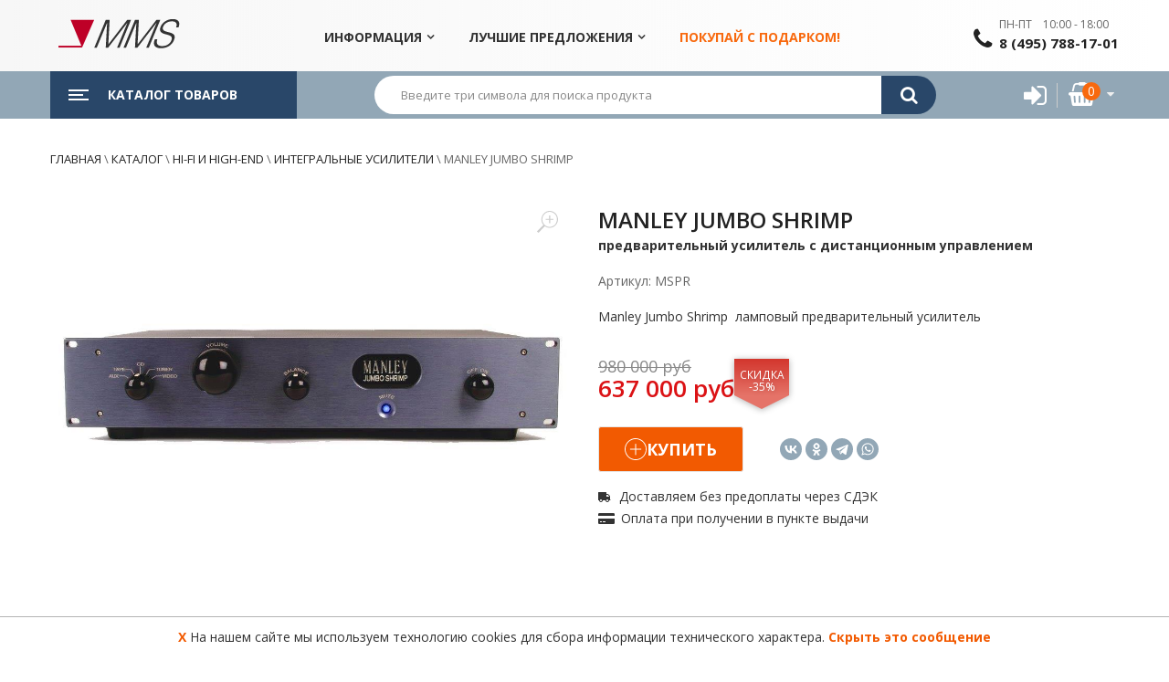

--- FILE ---
content_type: text/html; charset=UTF-8
request_url: https://mms-store.ru/catalog/manley-jumbo-shrimp
body_size: 33397
content:
<!DOCTYPE html>
<html lang="ru">

<head>
    <meta charset="UTF-8">
    <meta name="viewport" content="width=device-width, initial-scale=1">
    <meta http-equiv="X-UA-Compatible" content="IE=edge" />
    <title>MANLEY JUMBO SHRIMP предварительный усилитель с дистанционным управлением</title>
    <meta name="description" content="MANLEY JUMBO SHRIMP предварительный усилитель с дистанционным управлением" />
    <meta name="keywords" content="Короткий,простой,буквально,минималистичный,сигнальный,тракт,manley,jumbo,shrimp,обеспечивает,широкий,динамический,диапазон,выходного,сигнала,низкий,уровень,шума,скромную,глубину,местной,отрицательной," />
    
    <meta property="author" content="FriendlyCMS (frcms.ru)" />
    
    <meta property="og:title" content="MANLEY JUMBO SHRIMP предварительный усилитель с дистанционным управлением" />
    
    <meta property="og:type" content="product" />
    
    <meta property="og:image" content="https://mms-store.ru/images/products/manley/0/manley-jumbo-shrimp_id3124_5.jpg" />
    
    <meta property="og:url" content="https://mms-store.ru/catalog/manley-jumbo-shrimp" />
    
    <meta property="og:product:tag" content="менли йумбо схримп preamplifier remote control мэнли" />
    
    <meta property="og:product:published_time" content="2021-06-08" />
    
    <meta property="og:product:modified_time" content="2026-01-30" />
    
    <meta property="twitter:title" content="MANLEY JUMBO SHRIMP предварительный усилитель с дистанционным управлением" />
    
    <meta property="og:image:secure_url" content="https://mms-store.ru/images/products/manley/0/manley-jumbo-shrimp_id3124_5.jpg" />
    
    <meta property="twitter:image" content="https://mms-store.ru/images/products/manley/0/manley-jumbo-shrimp_id3124_5.jpg" />
    
    <meta property="vk:image" content="https://mms-store.ru/images/products/manley/0/manley-jumbo-shrimp_id3124_5.jpg" />
    
    <meta property="og:description" content="MANLEY JUMBO SHRIMP предварительный усилитель с дистанционным управлением" />
    
    <meta property="twitter:description" content="MANLEY JUMBO SHRIMP предварительный усилитель с дистанционным управлением" />
    
    <meta property="og:site_name" content="" />
    
    <meta property="og:locale" content="ru_RU" />
    
    <meta property="twitter:card" content="summary_large_image" />
    
    <meta property="twitter:site" content="https://mms-store.ru" />
    
    
    
    <link rel="canonical" href="https://mms-store.ru/catalog/manley-jumbo-shrimp">
    
    <link rel="shortcut icon" href="https://mms-store.ru/favicon.svg">
    <link rel="icon" href="https://mms-store.ru/favicon.svg" type="image/x-icon">
    <link rel="alternate" type="application/rss+xml" title="RSS" href="http://mms-store.ru/rss/rss.php" />
    <meta name="author" content="frcms.ru">
    <link rel="preconnect" href="https://fonts.googleapis.com">
    <link rel="preconnect" href="https://fonts.gstatic.com" crossorigin>
    <link href="https://fonts.googleapis.com/css2?family=Open+Sans:ital,wght@0,300..800;1,300..800&display=swap" rel="stylesheet">
    
    <link href="/design/store/vendor/swiper12/swiper-bundle.min.css" rel="stylesheet">
    <link href="/design/store/css/01-bootstrap.min.css" rel="stylesheet" type="text/css">
    <link href="/design/store/css/bootstrap-utilities.min.css" rel="stylesheet">
    <link href="/design/store/css/03-owl.carousel.min.css" rel="stylesheet" type="text/css">
    <link href="/design/store/css/04-font-awesome.min.css" rel="stylesheet" type="text/css">
    <link href="/design/store/css/06-jquery.nouislider.css" rel="stylesheet" type="text/css">
    <link href="/design/store/css/07-darktooltip.min.css" rel="stylesheet" type="text/css">
    <link href="/design/store/css/08-animate.min.css" rel="stylesheet">
    <link href="/design/store/css/10-jquery-ui.min.css" rel="stylesheet">
    <link href="/design/store/css/11-jquery.scrollbar.min.css" rel="stylesheet">
    <link href="/design/store/css/12-chosen.min.css" rel="stylesheet">
    <link href="/design/store/css/13-style.min.css?v1770050627" rel="stylesheet">
    <link href="/design/store/vendor/photoswipe/photoswipe.css" rel="stylesheet">
    <link href="/design/store/vendor/photoswipe/default-skin/default-skin.css" rel="stylesheet">
    <link href="/design/store/css/bruno-swipe-gallery.css?v1770050627" rel="stylesheet">
    <link href="/design/store/css/swiper-custom12.css?v1770050627" rel="stylesheet">
    <link href="/design/store/css/16-hint.min.css" rel="stylesheet">
    <link href="/design/store/css/17-view360.min.css" rel="stylesheet">
    <link href="/design/store/css/18-customs-css3.css?v1770050627" rel="stylesheet">
    <!-- <link href="/design/store/css/snow.min.css" rel="stylesheet"> -->

    
    <script src="/design/store/js/jquery.min.js"></script>
    <script src="/design/store/js/jquery.cookie.js"></script>
    <script src="/design/store/js/jquery-ui.min.js"></script>
    <script src="/design/store/js/View360.js"></script>
    
    
    
    <script src="/core/user/js/mylocation.user.js"></script>
    
    <script src="/core/user/js/utils.user.js"></script>
    
    <script src="/core/user/js/navmenu.user.js"></script>
    
    <script src="/core/user/js/firebase-messaging-config.user.js"></script>
    
    <script src="/core/user/js/itemIcons.user.js"></script>
    
    <script src="/core/user/js/pushMessages.user.js"></script>
    
    <script src="/core/user/js/add-to-cart.user.js"></script>
    
    <script src="/core/user/js/colorsVariants.user.js"></script>
    
    <script src="/core/user/js/buy-oneclick.user.js"></script>
    
    <script src="/core/user/js/categoryimagesloader.user.js"></script>
    
    <script src="/core/user/js/load_more.user.js"></script>
    
    <script src="/core/user/js/extended_delivery_fields.user.js"></script>
    
    <script src="/core/user/js/lazyload.user.js"></script>
    
    <script src="/core/user/js/siteMailing.user.js"></script>
    
    <script src="/core/user/js/core.user.js"></script>
    
    <script src="/core/user/js/cart_lang.user.js"></script>
    
    <script src="/core/user/js/mobile_check.user.js"></script>
    
    <script src="/core/user/js/noui-slider.user.js"></script>
    
    <script src="/core/user/js/comparison.user.js"></script>
    
    <script src="/core/user/js/catalogSearch.user.js"></script>
    
    <script src="/core/user/js/callbackform.user.js"></script>
    
    <script src="/core/user/js/seourls.user.js"></script>
    
    <script src="/core/user/js/catalog.user.js"></script>
    
    <script src="/core/user/js/fields_restore.user.js"></script>
    
    <script src="/core/user/js/cookieagreement.user.js"></script>
    
    <script src="/core/user/js/products.user.js"></script>
    
    <script src="/core/user/js/goup.user.js"></script>
    
</head>

<body class="">
    <!--Header-->
    <header>
        <div class="header layout2 no-prepend-box-sticky header-home2">
            <div class="main-header">
                <div class="top-header">
                    <div class="container">
                        <div class="row">
                            <div class="col-xs-12 col-sm-3 col-md-3 col-lg-2 left-content">
                                <div class="logo">
                                    <a href="/"><img src="/design/store/img/logo.svg" alt="Логотип компании MMS" width="150px"></a>
                                </div>
                            </div>
                            <div class="col-xs-5 col-sm-4 col-md-4 col-lg-8 midle-content">
                                <div class="header-nav container-vertical-wapper ">
                                    <div class="header-nav-inner">
                                        <div class="box-header-nav">
                                            <div class=" container-wapper">
                                                <a class="menu-bar mobile-navigation" href="javascript:void(0)">
                                                    <span class="icon">
                                                        <span></span>
                                                        <span></span>
                                                        <span></span>
                                                    </span>
                                                    <span class="text">Меню</span>
                                                </a>
                                                <ul id="menu-main-menu" class="main-menu clone-main-menu box-has-content">
                                                    <li class="menu-item menu-item-has-children">
                                                        <a href="javascript:void(0)" class="kt-item-title" title="Информация">Информация</a>
                                                        <ul class="submenu">
                                                            <li><a href="/pages/company-about">Компания MMS</a></li>
                                                            <li><a href="/news">Новости</a></li>
                                                            <li><a href="/feedback">Форма связи</a></li>
                                                        </ul>
                                                    </li>
                                                    <li class="menu-item menu-item-has-children">
                                                        <a href="javascript:void(0)" class="kt-item-title" title="Акции">Лучшие предложения</a>
                                                        <ul class="submenu">
                                                            <li><a href="/catalog/activity/spec">Спецпредложения</a></li>
                                                            <li><a href="/catalog/activity/hits">Хиты продаж</a></li>
                                                            <li><a href="/catalog/activity/new">Новинки</a></li>
                                                        </ul>
                                                    </li>
                                                    <li class="menu-item">
                                                        <a href="/catalog/activity/gifts" class="kt-item-title" style="color: #f8690e">Покупай с подарком!</a>
                                                    </li>
                                                </ul>
                                            </div>
                                        </div>
                                    </div>
                                </div>
                            </div>
                            <div class="col-xs-7 col-sm-5 col-md-5 col-lg-2 right-content">
                                <div class="hotline">
                                    <div class="icon">
                                        <i class="fa fa-phone" aria-hidden="true"></i>
                                    </div>
                                    <div class="content">
                                        <span class="text">ПН-ПТ    10:00 - 18:00</span>
                                        <a href="javascript:void(0)" class="number"> 8 (495) 788-17-01 </a>
                                    </div>
                                </div>
                            </div>
                        </div>
                    </div>
                </div>
                <div class="this-sticky">
                    <div class="header-nav-wapper ">
                        <div class="container main-menu-wapper">
                            <div class="row">
                                <div class="col-lg-3 col-md-4 col-sm-12 left-content">
                                    <div class="vertical-wapper parent-content">
                                        <div class="block-title show-content" data-toggle-action="show-content">
                                            <span class="icon-bar">
                                                <span></span>
                                                <span></span>
                                                <span></span>
                                            </span>
                                            <span class="text">Каталог товаров</span>
                                        </div>
                                        <div class="vertical-content layout3 hidden-content">
                                            <ul class="vertical-menu ">
                                                
                                                <li><a href="/brands"><span class="icon"><img src="/design/store/img/icon-brands.svg" alt=""></span> Производители</a></li>
                                                
                                                <li class="menu-item-has-children has-megamenu">
                                                    <a href="javascript:void(0)"><span class="icon"><img src="/design/store/img/icon-radio.svg" alt=""></span> Автомагнитолы</a>
                                                    <a href="/catalog/acoustic-systems" class="toggle-submenu"></a>
                                                    <div class="submenu mega-menu submenu2 head-units">
                                                        <div class="row">
                                                            <div class="widget-custom-menu col-xs-12 col-sm-12 col-md-6 col-lg-6">
                                                                <h5 class="title widgettitle">Головные устройства</h5>
                                                                <ul>
                                                                    <li><a href="/catalog/head-units">Автомагнитолы (ВСЕ)</a></li>
                                                                    <!-- <li><a href="/catalog/established-head-units">Штатные автомагнитолы</a></li> -->
                                                                </ul>
                                                            </div>
                                                            <div class="widget-custom-menu col-xs-12 col-sm-12 col-md-6 col-lg-6">
                                                                <h5 class="title widgettitle">По типу</h5>
                                                                <ul>
                                                                    <li><a href="/catalog/head-units/filter?filterType=catalog&searchWords=&applyFilter=1&catalogUri=catalog&currentCategorySlug=/head-units&currentCatId=3&min-price=150&max-price=27690&character[295][]=1014">Типоразмер 1 DIN</a></li>
                                                                    <li><a href="/catalog/head-units/filter?filterType=catalog&searchWords=&applyFilter=1&catalogUri=catalog&currentCategorySlug=/head-units&currentCatId=3&min-price=150&max-price=27690&character[295][]=1015&character[295][]=2755">Типоразмер 2 DIN</a></li>
                                                                    <li><a href="/catalog/head-units/filter?filterType=catalog&searchWords=&applyFilter=1&catalogUri=catalog&currentCategorySlug=/head-units&currentCatId=3&min-price=150&max-price=27690&character[868][]=2744">Встроен DSP АУДИОПРОЦЕССОР</a></li>
                                                                    <li><a href="/catalog/head-units/filter?filterType=catalog&searchWords=&applyFilter=1&catalogUri=catalog&currentCategorySlug=/head-units&currentCatId=3&min-price=150&max-price=27690&character[296][]=1017">Мультимедийный центр на ОС Android</a></li>
                                                                </ul>
                                                            </div>
                                                        </div>
                                                    </div>
                                                </li>
                                                <li class="menu-item-has-children has-megamenu">
                                                    <a href="javascript:void(0)"><span class="icon"><img src="/design/store/img/icon-speakercar.svg" alt=""></span> Автозвук</a>
                                                    <a href="/catalog/auto-sound" class="toggle-submenu"></a>
                                                    <div class="submenu mega-menu submenu2 acoustics-auto">
                                                        <div class="row">
                                                            <div class="widget-custom-menu col-xs-12 col-sm-12 col-md-4 col-lg-4">
                                                                <h5 class="title widgettitle">Акустика</h5>
                                                                <ul>
                                                                    <li><a href="/catalog/car-acoustics">Автомобильная акустика</a></li>
                                                                    <!-- <li><a href="/catalog/komponentnaya-akustika-31">Компонентная акустика</a></li>
																	<li><a href="/catalog/shtatnaya-akustika-35">Штатная акустика</a></li> -->
                                                                    <li><a href="/catalog/avtomobilnie-sabvuferi-32">Автомобильные сабвуферы</a></li>
                                                                </ul>
                                                            </div>
                                                            <div class="widget-custom-menu col-xs-12 col-sm-12 col-md-4 col-lg-4">
                                                                <h5 class="title widgettitle">Усилители</h5>
                                                                <ul>
                                                                    <li><a href="/catalog/avtomobilnie-usiliteli-34">Автомобильные усилители</a></li>
                                                                    <li><a href="/catalog/processori-46">Процессоры</a></li>
                                                                </ul>
                                                            </div>
                                                            <div class="widget-custom-menu col-xs-12 col-sm-12 col-md-4 col-lg-4">
                                                                <h5 class="title widgettitle"> Опции</h5>
                                                                <ul>
                                                                    <li><a href="/catalog/aksesuari-33">Кроссоверы и Эквалайзеры</a></li>
                                                                </ul>
                                                            </div>
                                                        </div>
                                                    </div>
                                                </li>
                                                <!-- <li><a href="/catalog/dashcams"><span class="icon"><img src="/design/store/img/icon1.png" alt=""></span> Видеорегистраторы</a></li>
												<li><a href="/catalog/combo-device"><span class="icon"><img src="/design/store/img/icon-route.png" alt=""></span> Комбоустройства</a></li> -->
                                                <!-- <li><a href="/catalog/radar-detectors"><span class="icon"><img src="/design/store/img/icon-radar.png" alt=""></span> Радар-детекторы</a></li> -->
                                                <!-- <li><a href="/catalog/navigation"><span class="icon"><img src="/design/store/img/icon-compass.png" alt=""></span> Системы навигации</a></li> -->
                                                <!--
												<li><a href="/catalog/established-head-units"><span class="icon"><img src="/design/store/img/icon-established.png" alt=""></span> Штатные автомагнитолы</a></li>
											-->
                                                <li class="menu-item-has-children has-megamenu">
                                                    <a href="javascript:void(0)"><span class="icon"><img src="/design/store/img/icon-hifi.svg" alt=""></span> Hi-Fi и High-End</a>
                                                    <a href="/catalog/acoustic-systems" class="toggle-submenu"></a>
                                                    <div class="submenu mega-menu submenu2 hifi">
                                                        <div class="row">
                                                            <div class="widget-custom-menu col-xs-12 col-sm-12 col-md-7 col-lg-7">
                                                                <h5 class="title widgettitle"><a href="/catalog/istochniki-signala-50">Проигрыватели</a></h5>
                                                                <ul>
                                                                    <li><a href="/catalog/vinyl-players">Виниловые проигрыватели</a></li>
                                                                    <li><a href="/catalog/Audio-streamers-Network-players">Сетевые проигрыватели</a></li>
                                                                    <li><a href="/catalog/integralnie-usiliteli-51">CD проигрыватели</a></li>
                                                                    <!-- <li><a href="/catalog/cd-trasport-52">CD транспорт</a></li> -->
                                                                    <li><a href="/catalog/integralnie-usiliteli-51">Интегральные усилители</a></li>
                                                                    <!-- <li><a href="/catalog/AV%20receiver">AV-ресиверы</a></li>
																	<li><a href="/catalog/av-processors">AV-процессоры</a></li> -->
                                                                </ul>
                                                            </div>
                                                            <div class="widget-custom-menu col-xs-12 col-sm-12 col-md-5 col-lg-5">
                                                                <h5 class="title widgettitle">Усилители</h5>
                                                                <ul>
                                                                    <li><a href="/catalog/integralnie-usiliteli-51">Интегральные усилители</a></li>
                                                                    <li><a href="/catalog/Preamplifiers">Предварительные усилители</a></li>
                                                                    <li><a href="/catalog/power-amplifiers">Усилители мощности</a></li>
                                                                </ul>
                                                                <!--
																<h5 class="title widgettitle"><a href="/catalog/acoustic-systems">Акустические системы</a></h5>
																<ul>
																	<li><a href="/catalog/active-speakers-0">Активная акустика</a></li>
																	<li><a href="/catalog/polochnaya-akustika">Полочная акустика</a></li>
																	<li><a href="/catalog/napolnaya-akusticheskaya-sistema-25">Напольная акустика</a></li>
																	<li><a href="/catalog/centralnii-kanal-29">Центральный канал</a></li>
																	<li><a href="/catalog/wall-mounted-30">Настенная акустика</a></li>
																	<li><a href="/catalog/Dolby-Atmos-speakers">Dolby Atmos</a></li>
																	<li><a href="/catalog/subwoofers">Сабвуферы</a></li>
																	<li><a href="/catalog/soundbars">Cаундбары</a></li>
																</ul> -->
                                                            </div>
                                                        </div>
                                                    </div>
                                                </li>
                                                <li class="menu-item-has-children has-megamenu">
                                                    <a href="/catalog/acoustic-systems"><span class="icon"><img src="/design/store/img/icon-speaker.svg" alt=""></span> Акустические системы</a>
                                                    <a href="/catalog/acoustic-systems" class="toggle-submenu"></a>
                                                    <div class="submenu mega-menu submenu2 acoustic-systems">
                                                        <div class="row">
                                                            <div class="widget-custom-menu col-xs-12 col-sm-12 col-md-4 col-lg-4">
                                                                <h5 class="title widgettitle">Акустика</h5>
                                                                <ul>
                                                                    <li><a href="/catalog/active-speakers-0">Активная акустика</a></li>
                                                                    <li><a href="/catalog/polochnaya-akustika">Полочная акустика</a></li>
                                                                    <li><a href="/catalog/napolnaya-akusticheskaya-sistema-25">Напольная акустика</a></li>
                                                                    <li><a href="/catalog/centralnii-kanal-29">Центральный канал</a></li>
                                                                    <li><a href="/catalog/vstraivaemaya-akustika-27">Встраиваемая акустика</a></li>
                                                                    <li><a href="/catalog/vsepogodnaya-akustika-28">Всепогодная акустика</a></li>
                                                                </ul>
                                                            </div>
                                                            <div class="widget-custom-menu col-xs-12 col-sm-12 col-md-4 col-lg-4">
                                                                <h5 class="title widgettitle">Сабвуферы</h5>
                                                                <ul>
                                                                    <li><a href="/catalog/subwoofers">Сабвуферы</a></li>
                                                                </ul>
                                                            </div>
                                                            <div class="widget-custom-menu col-xs-12 col-sm-12 col-md-4 col-lg-4">
                                                                <h5 class="title widgettitle">Опции</h5>
                                                                <ul>
                                                                    <li><a href="/catalog/podstavki-dlya-akusticheskih-sistem-26">Подставки для акустических систем</a></li>
                                                                </ul>
                                                            </div>
                                                        </div>
                                                    </div>
                                                </li>
                                                <!--
												<li><a href="/catalog/autosensors"><span class="icon"><img src="/design/store/img/icon-parking.png" alt=""></span> Парктроники</a></li>
												 <li><a href="/catalog/on-board-computers"><span class="icon"><img src="/design/store/img/icon-dash.png" alt=""></span> Бортовые компьютеры</a></li> -->
                                                <!--
                        <li class="hidden-item"><a href="/catalog/zdorove-i-bezopasnost"><span class="icon"><img src="/design/store/img/icon-health.png" alt=""></span> Здоровье и Безопасность</a></li>
                        	 <li class="hidden-item"><a href="/catalog/elektro-samokati-39"><span class="icon"><img src="/design/store/img/icon-scooter.png" alt=""></span> Электросамокаты</a></li>
                        <li class="hidden-item"><a href="/catalog/headphones"><span class="icon"><img src="/design/store/img/icon8.png" alt=""></span> Наушники</a></li>
                      -->
                                                <li><a href="/catalog/autoalarms"><span class="icon"><img src="/design/store/img/icon-car.svg" alt=""></span> Автосигнализации</a></li>
                                                <li><a href="/catalog/accessories"><span class="icon"><img src="/design/store/img/icon-car-option.svg" alt=""></span> Аксессуары</a></li>
                                                <!-- hidden class=hidden-item
												<li class="hidden-item"><a href="/brands"><span class="icon"><img src="/design/store/img/icon-industry.png" alt=""></span> Производители</a></li>
												 hidden -->
                                            </ul>
                                            <div class="view-all-categori" data-toggle-action="view-all-categori">
                                                <!-- <a href="javascript:void(0)" class="button"> остальные <i class="fa fa-angle-double-right" aria-hidden="true"></i></a> --> &nbsp;&nbsp;&nbsp;&nbsp;&nbsp;&nbsp;&nbsp;&nbsp;&nbsp;&nbsp;&nbsp;&nbsp;&nbsp;&nbsp;&nbsp;
                                            </div>
                                        </div>
                                    </div>
                                </div>
                                <div class="col-lg-7 col-md-5 col-sm-8 col-xs-8 col-ts-12 middle-content">
                                    <form method="GET" name="form_search" id="form_search" action="/search/filter/">
                                        <div class="search-form layout2 box-has-content">
                                            <div class="search-block">
                                                <div class="search-inner">
                                                    <input type="text" class="search-info" placeholder="Введите три символа для поиска продукта" id='searchbox' name="searchWords" autocomplete='off' maxLength=40 value=''>
                                                </div>
                                                <a class='search-button' href='#' onclick='document.forms["form_search"].submit(); return false;'><i class="fa fa-search" aria-hidden="true"></i></a>
                                                <script>
                                                    $(document).ready(function(){
                          $('#searchbox').preSearch('init',{
														appendToElement:'body .search-block',
														top_offset : 40,
														left_offset : 0,
														onSelect: function(data) { $("#searchbox").val(data.title); }
													});
                        })
												</script>
                                            </div>
                                        </div>
                                    </form>
                                </div>
                                <div class="col-lg-2 col-md-3 col-sm-4 col-xs-4 col-ts-12 right-content">
                                    <ul class="header-control d-flex justify-content-center justify-content-sm-end">
                                        <li class="box-user">
    <div class="icon">
        <a href="/register" class="user-icon dark-ttip" data-tooltip="Войти в кабинет"><i class="fa fa-sign-in" aria-hidden="true"></i></a>
    </div>
</li>

                                        <li class="box-minicart">
                                            <div class="minicart ">
                                                <div class="cart-block  box-has-content">
                                                    <a href="/cart" class="cart-icon"><i class="fa fa-shopping-basket" aria-hidden="true"></i><span class="count totalCartCount">0</span></a>
                                                    <!--<span class="total-price"><span class="topCartSum">0</span>&nbsp;руб</span>  -->
                                                </div>
                                                <div class="cart-inner shopCartMini">
                                                    
<!--noindex-->
<div class="block-title text-center">
    <h4 class="title">В корзине пока пусто</h4>
</div>
<div class="block-content">
    <p class="text-center">Загляните в КАТАЛОГ ТОВАРОВ<br>или найдите нужное в поиске.
    </p>
    <p class="text-center">
        <svg xmlns="http://www.w3.org/2000/svg" width="205" height="165" viewBox="0 0 205 165">
            <g>
                <path d="M85.36,54.09c.17.1.52.28.69.38-.26,2.78-1.38,5.41-2.88,7.75,1.26,1.05,2.72,1.81,4.02,2.8.03.55-.06,1.13-.68,1.3-1.73-.43-3.05-1.69-4.24-2.94-1.04,1.24-2.23,2.33-3.52,3.3.71,1.22,1.54,2.42,1.9,3.81.22,1-1.06,1.22-1.51.48-.75-1.05-1.08-2.32-1.55-3.5-1.5.71-3.08,1.26-4.7,1.62-.04,1.32.15,2.83-.81,3.9-.69.05-1.04-.25-1.04-.9,0-.92.18-1.83.28-2.74-1.5-.05-3-.2-4.47-.51-.48,1.15-1.09,3.5-2.77,2.74-.14-1.2.91-2.1,1.37-3.12-1.17-.83-3.35-1.87-2.69-3.6,1.23.16,2.13,1.21,3.28,1.64,5.08,2.38,11.37.22,14.87-3.92,2.12-2.45,3.09-5.59,4.44-8.48Z"/>
                <path d="M104.11,57.71c.18-.02.55-.04.73-.06,1.13,2.44,1.99,5.04,3.56,7.26,2.58,3.76,7.11,6.1,11.68,6.01,2.36-.08,4.52-1.17,6.46-2.44.42-.6,1.22.12.96.65-.5,1.27-1.77,1.98-2.84,2.72.53.99,1.26,1.91,1.44,3.04-1.67.92-2.45-1.43-2.83-2.63-1.47.24-2.95.36-4.44.39,0,1.22.46,2.54-.11,3.69-1.9-.01-1.38-2.56-1.5-3.83-1.62-.41-3.2-.95-4.7-1.67-.69,1.55-1,3.7-2.9,4.22-.44-1.9.84-3.47,1.72-5.02-1.28-1-2.47-2.1-3.56-3.29-1.12,1.22-2.4,2.57-4.12,2.84-.57.12-.79-.63-.78-1.06,1.27-1.07,2.78-1.82,4.06-2.88-1.46-2.42-2.73-5.08-2.82-7.95Z"/>
                <path d="M88.66,82.74c4.1-.76,8.26.85,11.68,3.02,2.99,2.15,5.89,5.06,6.58,8.82.02.7-.54.67-1.05.54-1.02-1.33-1.52-2.97-2.55-4.3-2.95-4.06-7.81-6.88-12.88-6.9-1.69-.06-3.22.71-4.68,1.46-.2-1.61,1.67-2.24,2.9-2.63Z"/>
            </g>
            <g>
                <path d="M2.9,15.11c28.11-2.94,56.19-6.06,84.35-8.49,1.4-.04,2.83-.27,4.22-.04,1.57.64,1.35,2.98.21,3.94-.72.8-1.87.76-2.85.84-1.41.06-2.79.34-4.17.58,1.21,1.06,2.4,2.21,3.13,3.67,1.83,3.65,2.76,7.69,3.1,11.74,4.54-.18,9.07.41,13.59.74,2.2.2,4.42.2,6.61.53.98.17,1.97.22,2.97.24,27.49,2.01,54.95,4.32,82.43,6.45,2.65.21,5.32.3,7.94.83-3.8,21.68-8.03,43.29-12.12,64.92-.32,1.18-.5,2.41-.93,3.56-3.31,1.12-6.73,1.93-10.08,2.93-7.5,2.34-15.09,4.4-22.79,5.96-9.81,1.58-19.77.85-29.66.81-25.62-.63-51.26-1.22-76.83-3.14-3.94-.4-7.91-.72-11.79-1.51.81,5.13,1.48,10.29,2.29,15.42.67,4.31,2.06,8.89,5.64,11.7,4.26,3.38,9.83,4.36,15.1,4.94,9.68,1.17,19.44,1.3,29.16,1.92,11.35.54,22.69,1.1,34.03,1.74,11.24.5,22.53,1.05,33.76-.04,1.68-.29,3.46-.7,4.77-1.86,1.25-1.08,1.74-3.02,1.02-4.52-1.15-1.86-3.5-2.3-5.48-2.68-21.1-2.64-42.2-5.28-63.3-7.88-1.84-.23-3.71-.31-5.51-.8-.49-.58-.18-1.76.72-1.39,22.28,2.73,44.56,5.54,66.84,8.33,2.3.25,4.75.62,6.66,2.05,2.09,1.53,2.5,4.74,1.09,6.86-.8,1.25-2.1,2.08-3.43,2.66-2.75,1.15-5.78,1.05-8.7,1.28-10.54.74-21.1-.03-31.63-.42-13.07-.66-26.14-1.38-39.2-2.03-7.65-.16-15.28-.76-22.86-1.78-3.86-.39-7.72-1.26-11.2-3.03-3.26-1.5-5.85-4.3-7.26-7.57-1.45-3.32-2-6.94-2.48-10.51-4.01-27.86-7.37-55.81-10.94-83.73-.66-5.04-1.09-10.39-3.98-14.75-1.09-1.64-2.63-3.03-4.52-3.66-3.99.38-7.98.91-11.97,1.37-2.1.2-4.38.54-6.34-.49-1.62-.78-2.47-2.98-1.6-4.59.38-.72,1.21-1.04,1.98-1.08M23.04,19.67c4.18,2.62,6.07,7.5,6.75,12.18,19.9-1.48,39.8-2.9,59.7-4.36-.63-4.18-1.25-8.53-3.5-12.19-.91-1.35-2.19-2.82-3.9-2.94-19.66,2.64-39.36,4.87-59.04,7.3M70.06,30.38c-8.01.59-16.01,1.16-24.02,1.72-2.32.15-4.67.16-6.97.52,18.08,1.2,36.14,2.59,54.21,3.92-.53-2.75-.84-5.53-1.18-8.31-7.31,1.05-14.69,1.48-22.04,2.15M93,28.1c.52,2.85,1.12,5.69,1.5,8.56,22.52,1.76,45.04,3.63,67.55,5.43,3.62-.15,7.16-1.12,10.76-1.48,8.82-1.35,17.67-2.52,26.49-3.87-35.44-2.86-70.86-5.96-106.31-8.65M30.04,32.93c1.3,10.23,2.57,20.45,3.8,30.69,1.88,14.82,3.62,29.67,6.07,44.42,2.89.86,5.91,1.09,8.89,1.48,14.25,1.35,28.55,1.84,42.85,2.44,11.75.31,23.49.79,35.24.96,8.4.07,16.8.56,25.19.04,5.03-.26,9.95-1.42,14.81-2.71,7.95-2.21,15.88-4.48,23.82-6.73,2.7-13.77,5.13-27.6,7.71-41.39,1.6-8.24,2.96-16.53,4.89-24.7-13.2,2.18-26.5,3.67-39.74,5.55-1.64,20.26-3.43,40.51-5.28,60.76-.57,2.36-.36,5.08-1.88,7.09-.09-.63-.12-1.25-.1-1.88.29-5.79,1.28-11.49,1.74-17.26,1.48-16.23,2.44-32.52,4.55-48.69-44.18-3.39-88.38-6.56-132.56-10.05Z"/>
                <path d="M127.76,51.94c-.26-.35-1.32-1.32-.14-1.3,5.17,4.91,10.13,10.06,15.22,15.06,1.38-1.34,2.56-2.94,4.23-3.95-.53,1.94-2.26,3.2-3.46,4.72,1.78,1.77,3.57,3.53,5.33,5.32.8-.81,1.42-1.86,2.5-2.32.08,1.2-1.16,1.96-1.73,2.92.7.89,1.73,1.66,1.85,2.88-1-.5-1.82-1.24-2.63-1.98-1.54,1.89-3.16,3.7-4.77,5.54,1.92,1.73,3.76,3.54,5.54,5.42.59-.4,1.16-.89,1.91-.9-.56.86-1.24,1.63-1.98,2.36-2.61,2.6-5.28,5.15-7.87,7.77.94,1.03,2.29,1.9,2.56,3.36-1.28-.64-2.34-1.62-3.38-2.58-2.22,2.26-4.44,4.51-6.67,6.76,1.26,1.31,2.82,2.43,3.58,4.13-1.83-.5-2.96-2.15-4.34-3.32-2.39,2.46-4.77,4.94-7.14,7.43-.44.49-1,.81-1.6,1.07,2.39-3.29,5.41-6.09,8.13-9.11-1.88-1.69-3.64-3.51-5.6-5.11-2.26,1.91-4.32,4.06-6.63,5.93-.28.09-.85.27-1.13.36,2.06-2.61,4.76-4.63,7.11-6.99-2.97-2.6-5.9-5.26-8.91-7.81-.54-.51-1.38-.97-1.12-1.86,3.79,2.72,7.19,5.94,10.71,8.99,2.32-2.24,4.61-4.51,6.87-6.83-2.04-1.85-4.05-3.74-6.07-5.62-.9.83-1.72,1.84-2.9,2.28.41-1.21,1.49-1.97,2.32-2.87-1.05-1.12-2.35-2.05-3.1-3.42.15-.04.45-.11.6-.15,1.13.88,2.1,1.94,3.16,2.9,2.59-2.62,5.16-5.26,7.72-7.92-3.42-2.9-6.81-5.83-10.27-8.66-.7-.6-1.55-1.13-1.71-2.11.75.35,1.43.82,2.08,1.34,3.59,2.83,7.13,5.73,10.57,8.73,1.86-1.96,3.68-3.96,5.52-5.94-4.78-4.84-9.56-9.7-14.35-14.54M137.3,73.08c1.95,1.74,3.95,3.42,5.93,5.13,1.64-1.83,3.26-3.66,4.91-5.47-1.74-1.82-3.51-3.61-5.28-5.4-1.85,1.92-3.67,3.86-5.56,5.74M128.76,81.63c2.02,1.89,4.12,3.7,6.09,5.65,2.6-2.7,5.14-5.44,7.64-8.23-1.98-1.74-3.92-3.51-5.92-5.24-2.57,2.64-5.18,5.23-7.81,7.82M135.62,87.95c1.7,1.75,3.54,3.35,5.35,4.99,2.67-2.66,5.29-5.38,8.05-7.95-1.9-1.76-3.87-3.46-5.77-5.23-2.5,2.76-5.17,5.38-7.63,8.18M127.96,95.36c1.87,1.71,3.73,3.44,5.61,5.14,2.16-2.3,4.45-4.49,6.55-6.85-1.66-1.79-3.54-3.37-5.28-5.08-2.26,2.3-4.54,4.57-6.87,6.79Z"/>
                <path d="M173.87,50.62c2.98,2.38,5.41,5.4,8.17,8.05,1.16-2.32,2.29-4.68,3.79-6.8.2-.12.59-.34.78-.45-.8,2.87-2.37,5.44-3.78,8.05,1.66,1.73,3.32,3.44,4.98,5.17,1.21-2.08,2.24-4.27,3.51-6.32,1.12,0,.48,1,.21,1.58-.99,1.83-1.98,3.66-2.98,5.49,1.1,1.26,2.53,2.32,3.2,3.9-1.7.1-2.58-1.89-3.78-2.83-1.71,3.16-3.42,6.33-5.1,9.5.83,1.09,1.76,2.13,2.37,3.36-.17.02-.5.08-.67.1-.82-.74-1.53-1.59-2.29-2.39-1.76,3.3-3.54,6.6-5.33,9.89,1.63,1.9,3.24,3.84,4.94,5.7.92-1.94,1.94-3.85,3.06-5.69.26-.55.78-.88,1.3-1.17-.74,2.78-2.21,5.29-3.52,7.83.38.67,1,1.3.9,2.13-.54-.3-1.04-.68-1.53-1.04-1.08,1.86-1.91,3.89-3.32,5.54-.27-.81.22-1.51.51-2.2.68-1.43,1.38-2.85,2.04-4.28-1.63-1.91-3.2-3.87-4.89-5.73-2.47,4.16-4.54,8.58-7.1,12.68l-.65-.2c2.11-4.58,4.72-8.93,7.02-13.43-1.78-2.06-3.53-4.14-5.25-6.24-2.11,3.47-4.34,6.87-6.61,10.24-.28.54-.77.84-1.38.82,2.32-4.02,4.96-7.85,7.33-11.83-1.49-1.89-3.06-3.71-4.44-5.68.07-.17.2-.52.27-.7,1.77,1.62,3.17,3.6,4.78,5.38,1.88-3.22,3.83-6.41,5.69-9.64-1.69-2.11-3.5-4.13-5.12-6.29-.08-.25-.25-.76-.33-1.01.53.3,1.03.69,1.42,1.17,1.51,1.78,3.01,3.56,4.53,5.32,1.68-2.99,3.4-5.95,4.98-8.99-2.5-2.66-5.06-5.26-7.51-7.97-.05-.26-.14-.78-.18-1.04M182.29,60.4c-1.68,2.99-3.35,5.98-5.04,8.97,1.64,1.9,3.29,3.78,4.92,5.7,1.56-2.87,3.13-5.73,4.71-8.59.16-.38.59-.9.1-1.23-1.54-1.64-3.11-3.24-4.68-4.84M171.06,79.82c1.72,2.05,3.43,4.12,5.17,6.17,1.81-3.27,3.55-6.59,5.35-9.87-1.61-1.97-3.22-3.94-4.82-5.92-1.83,3.24-3.75,6.44-5.71,9.61Z"/>
                <path d="M44.57,61.69c.38-.65.92-.1,1.26.18,5.73,5.62,11.43,11.28,17.1,16.96,1.75-1.06,3.42-2.35,5.42-2.93-1.04,1.77-3.13,2.45-4.69,3.66,2.1,2.1,4.19,4.2,6.31,6.29,3-1.68,6.06-3.33,9.31-4.5.23.05.68.14.91.18-2.98,2.03-6.39,3.29-9.55,5,1.83,1.84,3.71,3.64,5.59,5.43,1.46-1,2.86-2.18,4.54-2.76l.48.08c-1.06,1.51-2.75,2.37-4.24,3.4,1.32,1.41,2.88,2.68,3.71,4.47-2.06-.52-3.2-2.52-4.81-3.74-2.26,1.34-4.37,2.9-6.63,4.25.54.64,1.09,1.27,1.49,2.01-1.05.39-1.72-.85-2.52-1.33-2.48,1.57-5,3.07-7.53,4.56.42.59.82,1.18,1.13,1.84-.91-.06-1.58-.68-2.26-1.2-.98.58-1.94,1.2-3.05,1.52.64-.91,1.66-1.41,2.58-1.97-2.01-1.98-4.04-3.93-6.05-5.91-3.57,2.25-6.8,5.02-10.45,7.13.22-1.01,1.13-1.53,1.87-2.13,2.54-1.97,5.18-3.83,7.83-5.66-1.91-1.82-3.82-3.64-5.74-5.46-1.86,1.12-3.51,2.76-5.67,3.29,1.14-1.83,3.21-2.76,4.83-4.12-1.39-1.35-2.83-2.66-4.22-4.02-.45-.4-.74-.95-.97-1.5.59.17,1.18.42,1.63.86,1.51,1.32,2.99,2.68,4.48,4.02,2.55-1.77,5.15-3.47,7.75-5.17-5.05-5.18-10-10.45-14.87-15.8-.68-.76-1.42-1.46-1.93-2.35.18-.04.56-.12.75-.16,5.81,5.75,11.27,11.85,17.11,17.56,2.22-1.35,4.35-2.84,6.55-4.23-4.81-4.83-9.65-9.63-14.42-14.5-1.02-1.07-2.16-2.04-3.03-3.24M56.11,84.4c1.96,1.97,3.9,3.96,5.84,5.95,2.3-1.4,4.66-2.7,7.02-4-2.07-2.11-4.18-4.18-6.26-6.28-2.24,1.39-4.41,2.88-6.6,4.33M47.53,90.33c1.91,1.83,3.88,3.6,5.76,5.47,2.5-1.66,5.05-3.24,7.6-4.82-1.94-1.96-3.86-3.95-5.81-5.91-2.53,1.73-5.03,3.5-7.55,5.26M62.6,91.01c2,2,4.05,3.94,6.01,5.99,2.2-1.42,4.38-2.85,6.57-4.28-1.8-1.94-3.67-3.8-5.52-5.69-2.38,1.28-4.74,2.6-7.06,3.98M53.99,96.44c2.01,1.98,4.09,3.9,6.09,5.9,2.51-1.53,5-3.11,7.51-4.65-2.1-1.92-4.04-4.01-6.03-6.04-2.58,1.5-5.05,3.17-7.56,4.79Z"/>
                <path d="M96.28,91.2c1.11.1,1.81,1.02,2.58,1.7,4.23,4.04,8.69,7.83,13,11.78.47.6,1.49,1.13,1.06,2.04-3.84-2.73-7.19-6.12-10.67-9.28-2-2.07-4.32-3.88-5.97-6.25Z"/>
                <path d="M98.38,132.02c.74-.64,1.64-1.35,2.69-1.06,2,.35,4.06.42,6.05.81,2.64,1.66,3.87,5.27,2.75,8.19-.31.92-.88,1.72-1.41,2.51-3.82-.14-7.64-.27-11.45-.56-1.75-3.08-1.36-7.49,1.37-9.89Z"/>
                <path d="M142.98,144.02c0-3.1,1.98-6.17,5.03-7.03,1.7-.07,3.41.26,5.08.57,2.52.95,4.03,3.58,4.27,6.19-4.79.28-9.59.32-14.38.27Z"/>
                <path d="M65.38,146.32c3.52-1.27,7.76.6,9.14,4.08,1.44,3.25.08,7.41-3.02,9.15-2.78,1.77-6.71,1.22-8.97-1.14-3.51-3.53-1.93-10.52,2.86-12.08Z"/>
                <path d="M129.48,148.77c4.12-1.04,8.64,2.24,8.88,6.48.41,3.35-1.87,6.68-5.06,7.69-4.33,1.61-9.8-2.04-9.3-6.81-.19-3.36,2.16-6.64,5.48-7.35Z"/>
                <path d="M145.45,149.82c3.18-.09,6.35-.22,9.53-.34-1.59,1.29-3.64,2.15-5.72,1.88-1.39-.15-2.65-.79-3.81-1.54Z"/>
            </g>
        </svg>
    </p>
</div>
<!--/noindex-->

                                                </div>
                                            </div>
                                        </li>
                                    </ul>
                                </div>
                            </div>
                        </div>
                    </div>
                </div>
            </div>
        </div>
    </header>
    <!--/Header-->
    <!--Content-->
    <div class="main-content home-page main-content-home1">
        <div class="container">
            
            <div class="breadcrumbs" itemscope itemtype="http://schema.org/BreadcrumbList">
  <span class='crumbs-schema' itemprop="itemListElement" itemscope itemtype="http://schema.org/ListItem">
  <a href="/" title="Главная">Главная</a>
  <meta itemprop="position" content="" />
  </span>
  
  <span class='crumbs-schema' itemprop="itemListElement" itemscope itemtype="http://schema.org/ListItem">
  \<a href='/catalog'> Каталог </a>
  <meta itemprop="position" content="2" />
  </span>
  
  <span class='crumbs-schema' itemprop="itemListElement" itemscope itemtype="http://schema.org/ListItem">
  \<a href='/catalog/Hi-Fi-High-End'> Hi-Fi и High-End </a>
  <meta itemprop="position" content="3" />
  </span>
  
  <span class='crumbs-schema' itemprop="itemListElement" itemscope itemtype="http://schema.org/ListItem">
  \<a href='/catalog/integralnie-usiliteli-51'> Интегральные усилители </a>
  <meta itemprop="position" content="4" />
  </span>
  
  <span class='crumbs-schema' itemprop="itemListElement" itemscope itemtype="http://schema.org/ListItem">
  \ MANLEY JUMBO SHRIMP 
  <meta itemprop="position" content="5" />
  </span>
  
</div>

            
            
            
            <div class="row">
    <div class="col-xs-12 col-sm-12 col-md-12 col-lg-12 content-offset">
        <div class="about-product row gx-5">
            <div class="details-thumb col-xs-12 col-sm-12 col-md-6 col-lg-6">

                

                
                <div class="product-gallery product-gallery--layout--product-full product__gallery">
                    <div class="product-gallery__featured">
                        <button type="button" class="product-gallery__zoom">
                            <svg width="23.5" height="24">
                                <g>
                                    <path d="M19.7,1.8c1.9,1.4,3.2,3.5,3.6,5.8.5,2.5-.1,5.2-1.7,7.2-1.4,1.9-3.7,3.3-6,3.6-2.4.4-4.9-.2-6.8-1.6-2.4,2.4-4.8,4.8-7.2,7.2C1,23.5.5,23,0,22.5c2.4-2.4,4.7-4.7,7.1-7.1-2.4-2.8-2.9-7-1.2-10.3C7.2,2.5,9.8.6,12.6.1c2.4-.4,5,.2,7,1.7M9.3,2.7c-1.9,1.4-3.2,3.7-3.3,6.1-.2,2.2.6,4.4,2.1,6.1,1.5,1.6,3.7,2.6,5.9,2.6,2,0,4.1-.7,5.6-2.1,1.4-1.2,2.3-2.9,2.6-4.8.4-2.3-.2-4.7-1.7-6.5-1.2-1.5-3-2.6-4.9-2.9-2.2-.4-4.5.1-6.3,1.5Z"/>
                                    <path d="M14.7,8.7c1.3,0,2.5,0,3.8,0v1.1c-1.3,0-2.5,0-3.8,0,0,1.3,0,2.6,0,3.8-.4,0-.7,0-1.1,0,0-1.3,0-2.5,0-3.8-1.3,0-2.6,0-3.8,0v-1.1c1.3,0,2.6,0,3.8,0,0-1.3,0-2.6,0-3.8.4,0,.7,0,1.1,0,0,1.3,0,2.6,0,3.8Z"/>
                                </g>
                            </svg>
                        </button>
                        <div class="swiper">
                            <div class="swiper-button-prev">
                                <svg viewBox="0 0 24 24">
                                    <path d="M15.41 7.41L14 6l-6 6 6 6 1.41-1.41L10.83 12z"/>
                                </svg>
                            </div>
                            <div class="swiper-button-next">
                                <svg viewBox="0 0 24 24">
                                    <path d="M8.59 16.59L10 18l6-6-6-6-1.41 1.41L13.17 12z"/>
                                </svg>
                            </div>
                            <div class="swiper-wrapper">
                                
                                <div class="swiper-slide">
                                    <a class="image image--type--product" href="/images/products/manley/0/manley-jumbo-shrimp_id3124_5.jpg" target="_blank">
                                        <div class="image__body">
                                            <img class="image__tag" src="/images/products/manley/0/manley-jumbo-shrimp_id3124_5.jpg" crossorigin="anonymous" alt="Изображение продукта MANLEY JUMBO SHRIMP - 1">
                                        </div>
                                    </a>
                                </div>
                                
                                <div class="swiper-slide">
                                    <a class="image image--type--product" href="/images/products/manley/0/manley-jumbo-shrimp_id3124_1.png" target="_blank">
                                        <div class="image__body">
                                            <img class="image__tag" src="/images/products/manley/0/manley-jumbo-shrimp_id3124_1.png" crossorigin="anonymous" alt="Изображение продукта MANLEY JUMBO SHRIMP - 2">
                                        </div>
                                    </a>
                                </div>
                                
                                <div class="swiper-slide">
                                    <a class="image image--type--product" href="/images/products/manley/0/manley-jumbo-shrimp_id3124_2.png" target="_blank">
                                        <div class="image__body">
                                            <img class="image__tag" src="/images/products/manley/0/manley-jumbo-shrimp_id3124_2.png" crossorigin="anonymous" alt="Изображение продукта MANLEY JUMBO SHRIMP - 3">
                                        </div>
                                    </a>
                                </div>
                                
                                <div class="swiper-slide">
                                    <a class="image image--type--product" href="/images/products/manley/0/manley-jumbo-shrimp_id3124_3.jpg" target="_blank">
                                        <div class="image__body">
                                            <img class="image__tag" src="/images/products/manley/0/manley-jumbo-shrimp_id3124_3.jpg" crossorigin="anonymous" alt="Изображение продукта MANLEY JUMBO SHRIMP - 4">
                                        </div>
                                    </a>
                                </div>
                                
                                <div class="swiper-slide">
                                    <a class="image image--type--product" href="/images/products/manley/0/manley-jumbo-shrimp_id3124_4.jpg" target="_blank">
                                        <div class="image__body">
                                            <img class="image__tag" src="/images/products/manley/0/manley-jumbo-shrimp_id3124_4.jpg" crossorigin="anonymous" alt="Изображение продукта MANLEY JUMBO SHRIMP - 5">
                                        </div>
                                    </a>
                                </div>
                                
                                <div class="swiper-slide">
                                    <a class="image image--type--product" href="/images/products/manley/0/manley-jumbo-shrimp_id3124_6.jpg" target="_blank">
                                        <div class="image__body">
                                            <img class="image__tag" src="/images/products/manley/0/manley-jumbo-shrimp_id3124_6.jpg" crossorigin="anonymous" alt="Изображение продукта MANLEY JUMBO SHRIMP - 6">
                                        </div>
                                    </a>
                                </div>
                                
                                <div class="swiper-slide">
                                    <a class="image image--type--product" href="/images/products/manley/0/manley-jumbo-shrimp_id3124_7.jpg" target="_blank">
                                        <div class="image__body">
                                            <img class="image__tag" src="/images/products/manley/0/manley-jumbo-shrimp_id3124_7.jpg" crossorigin="anonymous" alt="Изображение продукта MANLEY JUMBO SHRIMP - 7">
                                        </div>
                                    </a>
                                </div>
                                
                                <div class="swiper-slide">
                                    <a class="image image--type--product" href="/images/products/manley/0/manley-jumbo-shrimp_id3124_8.jpg" target="_blank">
                                        <div class="image__body">
                                            <img class="image__tag" src="/images/products/manley/0/manley-jumbo-shrimp_id3124_8.jpg" crossorigin="anonymous" alt="Изображение продукта MANLEY JUMBO SHRIMP - 8">
                                        </div>
                                    </a>
                                </div>
                                
                                <div class="swiper-slide">
                                    <a class="image image--type--product" href="/images/products/manley/0/manley-jumbo-shrimp_id3124_9.jpg" target="_blank">
                                        <div class="image__body">
                                            <img class="image__tag" src="/images/products/manley/0/manley-jumbo-shrimp_id3124_9.jpg" crossorigin="anonymous" alt="Изображение продукта MANLEY JUMBO SHRIMP - 9">
                                        </div>
                                    </a>
                                </div>
                                
                                <div class="swiper-slide">
                                    <a class="image image--type--product" href="/images/products/manley/0/manley-jumbo-shrimp_id3124_10.jpg" target="_blank">
                                        <div class="image__body">
                                            <img class="image__tag" src="/images/products/manley/0/manley-jumbo-shrimp_id3124_10.jpg" crossorigin="anonymous" alt="Изображение продукта MANLEY JUMBO SHRIMP - 10">
                                        </div>
                                    </a>
                                </div>
                                
                                <div class="swiper-slide">
                                    <a class="image image--type--product" href="/images/products/manley/0/manley-jumbo-shrimp_id3124_11.jpg" target="_blank">
                                        <div class="image__body">
                                            <img class="image__tag" src="/images/products/manley/0/manley-jumbo-shrimp_id3124_11.jpg" crossorigin="anonymous" alt="Изображение продукта MANLEY JUMBO SHRIMP - 11">
                                        </div>
                                    </a>
                                </div>
                                
                                <div class="swiper-slide">
                                    <a class="image image--type--product" href="/images/products/manley/0/manley-jumbo-shrimp_id3124_12.jpg" target="_blank">
                                        <div class="image__body">
                                            <img class="image__tag" src="/images/products/manley/0/manley-jumbo-shrimp_id3124_12.jpg" crossorigin="anonymous" alt="Изображение продукта MANLEY JUMBO SHRIMP - 12">
                                        </div>
                                    </a>
                                </div>
                                
                                <div class="swiper-slide">
                                    <a class="image image--type--product" href="/images/products/manley/0/manley-jumbo-shrimp_id3124_13.jpg" target="_blank">
                                        <div class="image__body">
                                            <img class="image__tag" src="/images/products/manley/0/manley-jumbo-shrimp_id3124_13.jpg" crossorigin="anonymous" alt="Изображение продукта MANLEY JUMBO SHRIMP - 13">
                                        </div>
                                    </a>
                                </div>
                                
                                <div class="swiper-slide">
                                    <a class="image image--type--product" href="/images/products/manley/0/manley-jumbo-shrimp_id3124_14.jpg" target="_blank">
                                        <div class="image__body">
                                            <img class="image__tag" src="/images/products/manley/0/manley-jumbo-shrimp_id3124_14.jpg" crossorigin="anonymous" alt="Изображение продукта MANLEY JUMBO SHRIMP - 14">
                                        </div>
                                    </a>
                                </div>
                                
                                <div class="swiper-slide">
                                    <a class="image image--type--product" href="/images/products/manley/0/manley-jumbo-shrimp_id3124_15.jpg" target="_blank">
                                        <div class="image__body">
                                            <img class="image__tag" src="/images/products/manley/0/manley-jumbo-shrimp_id3124_15.jpg" crossorigin="anonymous" alt="Изображение продукта MANLEY JUMBO SHRIMP - 15">
                                        </div>
                                    </a>
                                </div>
                                
                                <div class="swiper-slide">
                                    <a class="image image--type--product" href="/images/products/manley/0/manley-jumbo-shrimp_id3124_16.jpg" target="_blank">
                                        <div class="image__body">
                                            <img class="image__tag" src="/images/products/manley/0/manley-jumbo-shrimp_id3124_16.jpg" crossorigin="anonymous" alt="Изображение продукта MANLEY JUMBO SHRIMP - 16">
                                        </div>
                                    </a>
                                </div>
                                
                                <div class="swiper-slide">
                                    <a class="image image--type--product" href="/images/products/manley/0/manley-jumbo-shrimp_id3124_17.jpg" target="_blank">
                                        <div class="image__body">
                                            <img class="image__tag" src="/images/products/manley/0/manley-jumbo-shrimp_id3124_17.jpg" crossorigin="anonymous" alt="Изображение продукта MANLEY JUMBO SHRIMP - 17">
                                        </div>
                                    </a>
                                </div>
                                
                                <div class="swiper-slide">
                                    <a class="image image--type--product" href="/images/products/manley/0/manley-jumbo-shrimp_id3124_18.jpg" target="_blank">
                                        <div class="image__body">
                                            <img class="image__tag" src="/images/products/manley/0/manley-jumbo-shrimp_id3124_18.jpg" crossorigin="anonymous" alt="Изображение продукта MANLEY JUMBO SHRIMP - 18">
                                        </div>
                                    </a>
                                </div>
                                
                                <div class="swiper-slide">
                                    <a class="image image--type--product" href="/images/products/manley/0/manley-jumbo-shrimp_id3124_19.jpg" target="_blank">
                                        <div class="image__body">
                                            <img class="image__tag" src="/images/products/manley/0/manley-jumbo-shrimp_id3124_19.jpg" crossorigin="anonymous" alt="Изображение продукта MANLEY JUMBO SHRIMP - 19">
                                        </div>
                                    </a>
                                </div>
                                
                                <div class="swiper-slide">
                                    <a class="image image--type--product" href="/images/products/manley/0/manley-jumbo-shrimp_id3124_20.jpg" target="_blank">
                                        <div class="image__body">
                                            <img class="image__tag" src="/images/products/manley/0/manley-jumbo-shrimp_id3124_20.jpg" crossorigin="anonymous" alt="Изображение продукта MANLEY JUMBO SHRIMP - 20">
                                        </div>
                                    </a>
                                </div>
                                
                            </div>
                        </div>
                    </div>
                    <div class="product-gallery__thumbnails">
                        <div class="swiper">
                            <div class="swiper-wrapper">
                                
                                <div class="swiper-slide">
                                    <div class="product-gallery__thumbnails-item image image--type--product">
                                        <div class="image__body">
                                            <img class="image__tag" src="/images/products/manley/0/manley-jumbo-shrimp_id3124_5.jpg" alt="">
                                        </div>
                                    </div>
                                </div>
                                
                                <div class="swiper-slide">
                                    <div class="product-gallery__thumbnails-item image image--type--product">
                                        <div class="image__body">
                                            <img class="image__tag" src="/images/products/manley/0/manley-jumbo-shrimp_id3124_1.png" alt="">
                                        </div>
                                    </div>
                                </div>
                                
                                <div class="swiper-slide">
                                    <div class="product-gallery__thumbnails-item image image--type--product">
                                        <div class="image__body">
                                            <img class="image__tag" src="/images/products/manley/0/manley-jumbo-shrimp_id3124_2.png" alt="">
                                        </div>
                                    </div>
                                </div>
                                
                                <div class="swiper-slide">
                                    <div class="product-gallery__thumbnails-item image image--type--product">
                                        <div class="image__body">
                                            <img class="image__tag" src="/images/products/manley/0/manley-jumbo-shrimp_id3124_3.jpg" alt="">
                                        </div>
                                    </div>
                                </div>
                                
                                <div class="swiper-slide">
                                    <div class="product-gallery__thumbnails-item image image--type--product">
                                        <div class="image__body">
                                            <img class="image__tag" src="/images/products/manley/0/manley-jumbo-shrimp_id3124_4.jpg" alt="">
                                        </div>
                                    </div>
                                </div>
                                
                                <div class="swiper-slide">
                                    <div class="product-gallery__thumbnails-item image image--type--product">
                                        <div class="image__body">
                                            <img class="image__tag" src="/images/products/manley/0/manley-jumbo-shrimp_id3124_6.jpg" alt="">
                                        </div>
                                    </div>
                                </div>
                                
                                <div class="swiper-slide">
                                    <div class="product-gallery__thumbnails-item image image--type--product">
                                        <div class="image__body">
                                            <img class="image__tag" src="/images/products/manley/0/manley-jumbo-shrimp_id3124_7.jpg" alt="">
                                        </div>
                                    </div>
                                </div>
                                
                                <div class="swiper-slide">
                                    <div class="product-gallery__thumbnails-item image image--type--product">
                                        <div class="image__body">
                                            <img class="image__tag" src="/images/products/manley/0/manley-jumbo-shrimp_id3124_8.jpg" alt="">
                                        </div>
                                    </div>
                                </div>
                                
                                <div class="swiper-slide">
                                    <div class="product-gallery__thumbnails-item image image--type--product">
                                        <div class="image__body">
                                            <img class="image__tag" src="/images/products/manley/0/manley-jumbo-shrimp_id3124_9.jpg" alt="">
                                        </div>
                                    </div>
                                </div>
                                
                                <div class="swiper-slide">
                                    <div class="product-gallery__thumbnails-item image image--type--product">
                                        <div class="image__body">
                                            <img class="image__tag" src="/images/products/manley/0/manley-jumbo-shrimp_id3124_10.jpg" alt="">
                                        </div>
                                    </div>
                                </div>
                                
                                <div class="swiper-slide">
                                    <div class="product-gallery__thumbnails-item image image--type--product">
                                        <div class="image__body">
                                            <img class="image__tag" src="/images/products/manley/0/manley-jumbo-shrimp_id3124_11.jpg" alt="">
                                        </div>
                                    </div>
                                </div>
                                
                                <div class="swiper-slide">
                                    <div class="product-gallery__thumbnails-item image image--type--product">
                                        <div class="image__body">
                                            <img class="image__tag" src="/images/products/manley/0/manley-jumbo-shrimp_id3124_12.jpg" alt="">
                                        </div>
                                    </div>
                                </div>
                                
                                <div class="swiper-slide">
                                    <div class="product-gallery__thumbnails-item image image--type--product">
                                        <div class="image__body">
                                            <img class="image__tag" src="/images/products/manley/0/manley-jumbo-shrimp_id3124_13.jpg" alt="">
                                        </div>
                                    </div>
                                </div>
                                
                                <div class="swiper-slide">
                                    <div class="product-gallery__thumbnails-item image image--type--product">
                                        <div class="image__body">
                                            <img class="image__tag" src="/images/products/manley/0/manley-jumbo-shrimp_id3124_14.jpg" alt="">
                                        </div>
                                    </div>
                                </div>
                                
                                <div class="swiper-slide">
                                    <div class="product-gallery__thumbnails-item image image--type--product">
                                        <div class="image__body">
                                            <img class="image__tag" src="/images/products/manley/0/manley-jumbo-shrimp_id3124_15.jpg" alt="">
                                        </div>
                                    </div>
                                </div>
                                
                                <div class="swiper-slide">
                                    <div class="product-gallery__thumbnails-item image image--type--product">
                                        <div class="image__body">
                                            <img class="image__tag" src="/images/products/manley/0/manley-jumbo-shrimp_id3124_16.jpg" alt="">
                                        </div>
                                    </div>
                                </div>
                                
                                <div class="swiper-slide">
                                    <div class="product-gallery__thumbnails-item image image--type--product">
                                        <div class="image__body">
                                            <img class="image__tag" src="/images/products/manley/0/manley-jumbo-shrimp_id3124_17.jpg" alt="">
                                        </div>
                                    </div>
                                </div>
                                
                                <div class="swiper-slide">
                                    <div class="product-gallery__thumbnails-item image image--type--product">
                                        <div class="image__body">
                                            <img class="image__tag" src="/images/products/manley/0/manley-jumbo-shrimp_id3124_18.jpg" alt="">
                                        </div>
                                    </div>
                                </div>
                                
                                <div class="swiper-slide">
                                    <div class="product-gallery__thumbnails-item image image--type--product">
                                        <div class="image__body">
                                            <img class="image__tag" src="/images/products/manley/0/manley-jumbo-shrimp_id3124_19.jpg" alt="">
                                        </div>
                                    </div>
                                </div>
                                
                                <div class="swiper-slide">
                                    <div class="product-gallery__thumbnails-item image image--type--product">
                                        <div class="image__body">
                                            <img class="image__tag" src="/images/products/manley/0/manley-jumbo-shrimp_id3124_20.jpg" alt="">
                                        </div>
                                    </div>
                                </div>
                                
                            </div>
                        </div>
                    </div>
                </div>
            </div>
            <div class="details-info col-xs-12 col-sm-12 col-md-6 col-lg-6">
                <div class="d-flex">
                    <div class="align-self-center mt-3">
                        <h1 class="product-name">MANLEY JUMBO SHRIMP</h1>
                        <p class="text-lowercase m-0"><strong>предварительный усилитель с дистанционным управлением</strong></p>
                    </div>
                    <div class="align-self-start product-item">
                        <div class="product-inner">
                            <ul class="group-flash">
                                <!-- START item_spec
                                <li class="badge-type p-0" data-tooltip="Лучшая цена!"><span class="sale flash">SALE</span></li>
                                STOP item_spec -->
                                
                                
                            </ul>
                        </div>
                    </div>
                </div>
                <div class="availability">
                    
                    Артикул: MSPR
                    
                    
                </div>
                
                <div class="mt-4">
                    <p>Manley Jumbo Shrimp  ламповый предварительный усилитель</p>
                </div>
                
                
                <div class="d-flex align-items-center gap-4 mt-5">
                    <div class="price">
                        
                        <div class="del"><span>980 000</span>&nbsp;руб</div>
                        <div class="ins"><span>637 000</span>&nbsp;руб</div>
                    </div>
                    
                    <div class="ribbon ribbon--red">Скидка -35%</div>
                    
                    <div class="pt-3">
                        
                        <div id="gifts-content" style="display:none;">
                            
                        </div>
                        
                        
                    </div>
                </div>
                <div class="d-flex align-items-center mt-5 mb-4">
                    <form id="form-add_to_cart" class="content-form">
                        <div class="group-button">
                            
                            <a href="javascript:;" class="button submit add-to-cart" data-product-id='3124' type="button" data-add-to-cart-full='1'>
                                <svg width="24" height="24">
                                    <g>
                                        <path fill="#fff" d="M11.75,0h.45c1.81.04,3.6.47,5.21,1.29,2.42,1.22,4.41,3.3,5.53,5.77.67,1.47,1.02,3.07,1.07,4.69v.45c-.04,2-.57,3.99-1.57,5.72-.87,1.53-2.09,2.87-3.53,3.89-1.94,1.38-4.31,2.15-6.69,2.19h-.41c-2.22-.04-4.42-.7-6.28-1.91-2.6-1.66-4.51-4.35-5.2-7.36-.2-.83-.29-1.67-.32-2.52v-.45c.05-2.37.81-4.73,2.19-6.66,1.01-1.44,2.35-2.66,3.88-3.53C7.8.58,9.77.05,11.75,0M11.3.95c-1.73.11-3.42.63-4.91,1.51-1.97,1.15-3.57,2.93-4.5,5.02-1.2,2.65-1.29,5.78-.23,8.5.64,1.66,1.69,3.16,3.02,4.34,1.08.95,2.34,1.69,3.7,2.16,2.16.76,4.56.81,6.76.16,1.81-.53,3.47-1.54,4.78-2.89,1.3-1.33,2.26-2.99,2.76-4.79.64-2.29.51-4.79-.37-7-1.1-2.82-3.42-5.14-6.24-6.24-1.51-.6-3.14-.85-4.76-.75Z" />
                                        <path fill="#fff" d="M11.65,6.16c.16-.19.47-.21.65-.04.13.11.16.28.16.44,0,1.66,0,3.32,0,4.98,1.72,0,3.44,0,5.16,0,.17,0,.37.02.49.16.17.18.15.49-.04.65-.11.1-.26.12-.4.12-1.74,0-3.47,0-5.21,0,0,1.74,0,3.47,0,5.21,0,.14,0,.29-.02.43-.03.17-.18.32-.35.35-.2.05-.43-.07-.51-.27-.06-.15-.04-.31-.04-.46,0-1.75,0-3.5,0-5.26-1.74,0-3.48,0-5.21,0-.16,0-.33-.03-.44-.16-.16-.17-.15-.47.02-.63.11-.11.27-.14.42-.14,1.74,0,3.47,0,5.21,0,0-1.66,0-3.32,0-4.98,0-.14.02-.29.12-.4Z" />
                                    </g>
                                </svg>
                                <span class="text"> Купить </span>
                            </a>
                            
                            
                            
                        </div>
                    </form>
                    <!--
                    <div class="d-flex gap-3 my-3">
                        <p data-tooltip="Оформите заказ">Оформите</p>
                        <p data-tooltip="После отправки сможете отслеживать"><i class="fa fa-long-arrow-right me-1" aria-hidden="true"></i> СДЕК</p>
                        <p data-tooltip="Получая заказ оплатите его"><i class="fa fa-long-arrow-right me-1" aria-hidden="true"></i> Оплатите при получении</p>
                    </div> -->
                    <!--noindex-->
                    <div class="ms-5 group-social">
                        <script src="https://yastatic.net/share2/share.js" async></script>
                        <div class="ya-share2" data-curtain data-shape="round" data-color-scheme="blackwhite" data-services="vkontakte,odnoklassniki,telegram,whatsapp"></div>
                        <style>
                            .ya-share2__container.ya-share2__container_color-scheme_blackwhite .ya-share2__badge, .ya-share2__container.ya-share2__container_color-scheme_blackwhite .ya-share2__mobile-popup-badge {
                               background-color: #92a7b6 !important;
                           }
                       </style>
                    </div>
                    <!--/noindex-->
                </div>
                <div class="d-flex flex-column my-3">
                    <p class="m-0" data-tooltip="Отслеживание по трек-номеру"><i class="fa fa-truck fa-flip-horizontal me-2" aria-hidden="true"></i> Доставляем без предоплаты через СДЭК</p>
                    <p class="m-0" data-tooltip="Получая заказ оплатите его"><i class="fa fa-credit-card-alt me-1" aria-hidden="true"></i> Оплата при получении в пункте выдачи</p>
                </div>

                
                
            </div>
        </div>
        <div class="kt-tab nav-tab-style2">
            <ul class="nav list-nav">
                <li class="active"><a href="#Tab1" data-animated="fadeIn" data-toggle="pill">Описание</a></li>
                
                
                <li><a href="#Tab5" data-animated="fadeIn" data-toggle="pill">Обзоры</a></li>
                
                
                <li>
                    <a href="#tab-files4" data-animated="rotateInDownLeft" data-toggle="pill">Инструкции (1)</a>
                </li>
                
                <li><a href="#Tab2" data-animated="zoomInUp" data-toggle="pill">Свойства</a></li>
            </ul>
            <div class="tab-content">
                <div id="Tab1" class="tab-panel active ">
                    <div class="description">
                        <p><strong>Короткий, простой, буквально минималистичный сигнальный тракт Manley Jumbo Shrimp обеспечивает широкий динамический диапазон выходного сигнала</strong>, низкий уровень шума, скромную глубину местной отрицательной обратной связи и низкий уровень искажений, что обеспечивает прозрачное, детальное и естественное воспроизведение. Предварительный усилитель отличается быстрым, живым и ритмичным звуком, тембрально насыщенным и выразительным и легко сработается с любыми партнерами по системе. В комплект входит Пульт дистанционного управления RF Remora.</p>

<p><strong>Детали</strong></p>

<p><strong>Трехкаскадная схема предусилителя смонтирована на печатных платах:</strong> четырех основных и двух поменьше. Входные разъемы расположены на первой плате, которая также содержит высококачественный герметичный механический селектор. Его ось вытянута, чтобы доходить до передней панели. Отсюда сигнал поступает на основную плату и входной каскад по короткому экранированному кабелю производства Manley, где размещены 2 x 12AT7EH (по одному на канал), а также 2 x GE 7044 в повторителе Уайта с выходным импедансом 50 Ом. Фактическая схема усиления или драйвер повторителя на работает от 2 x GE 5670 на отдельной печатной плате, установленной под углом, чтобы подавить вибрацию. Здесь же находятся потенциометры ALPS для управления балансом и регулировкой громкости.</p>

<p><strong>Радиочастотное дистанционное управление высококачественным моторизованным приводом регулятора VOLUME</strong>, который расположен на небольшой плате рядом с блоком питания, позволяет плавно менять уровень громкости, находясь в любом месте вашего дома. И никаких шаговых регуляторов или силикона. Теперь аттенюатором Shrimp можно управлять даже из соседней комнаты, через стены, пол и двери, а также через непрозрачные дверцы и полки шкафов или стоек!</p>

<p><strong>Принципиально важным аспектом является большая емкость конденсаторов для накопления энергии в источнике питания</strong>, что делает отдачу баса более внушительной, а отсутствия общей обратной связи положительно сказывается на основных параметрах и характеристиках предусилителя. Накальные нити ламп Manley Jumbo Shrimp запитаны стабилизированным напряжением 80 В и находятся выше заземляющего пути, соединенного с корпусом, для уменьшения фона и шумов, а также для увеличения срока службы ламп. В предусилителе используются только качественные детали аудиофильского класса: потенциометр с регулятором баланса японской корпорации ALPS Electric и моторизованные регулятор громкости VOLUME, а также полипропиленовые конденсаторы MIT/MultiCap, включая двух монстров по 30 мкФ на выходных каскадах. Также доступна функция задержка подачи анодного питания до прогрева ламп и кнопка выключения звука (Mute), которые обычно не встречаются в устройствах начального уровня.</p>

<p><strong>ТЕХНИЧЕСКИЕ ХАРАКТЕРИСТИКИ И ОСОБЕННОСТИ</strong></p>

<p><strong>Полностью ламповая (триодная) конструкция</strong></p>

<p><strong>Входные лампы: </strong>2 x 12AT7EH</p>

<p><strong>Межкаскадные лампы повторителя:</strong> 2 x JAN NOS GE 7044 или двойные триоды 5670 (5687)</p>

<p><strong>Выходные лампы: </strong>2 x 7044 или 5670 (5687) GE JAN NOS</p>

<p>5х входов линейного уровня: несимметричные RCA</p>

<p>Кнопка выключения звука (Mute)</p>

<p>Задержка подачи анодного напряжения до прогрева ламп</p>

<p>Потенциометры ALPS для плавной регулировки уровня громкости в пределах 0.5 дБ без шаговой фиксации</p>

<p><strong>Регулятор баланса ALPS: </strong>с фиксацией по центру</p>

<p><strong>Выход для записи:</strong> (он же "REC OUT") несимметричные RCA-разъемы, без буфера, пассивный (всегда включен)</p>

<p><strong>Главные (Main) выходы:</strong> Два комплекта несимметричных выходов RCA для биампинга или для управления активным сабвуфером</p>

<p><strong>Коэффициент усиления:</strong> 12 дБ</p>

<p><strong>Входной импеданс: </strong>250 кОм</p>

<p><strong>Входная чувствительность:</strong></p>

<p><strong>Регулятор громкости на MAX: </strong>200 мВ - на выходе 0,8 В (12 дБ GAIN)</p>

<p><strong>Регулятор громкости в положении "3 часа":</strong> 200 мВ на входе дает 0,380 В на выходе (5,6 дБ GAIN)</p>

<p><strong>Регулятор громкости в положении "12 часов":</strong> 200 мВ на входе дают 0,115 В на выходе (-4,8 дБ GAIN)</p>

<p><strong>Максимальный входной уровень:</strong> 5 В на входе - 1,5% THD на выходе</p>

<p><strong>Частотная характеристика:</strong> 10 Гц - 80 КГц; 20 Гц - 20 КГц, -0,3 дБ</p>

<p><strong>Коэффициент шума (NF):</strong> типичный -83 дБ 20-20K при максимальном уровне</p>

<p><strong>Коэффициент шума (NF):</strong> типичный -95 дБ А-взвешенный 20-20K при максимальном уровне</p>

<p><strong>Коэффициент шума (NF) (закороченный вход):</strong> типичный -94 дБ 20-20K при минимальном уровне</p>

<p><strong>Коэффициент шума (NF) (закороченный вход):</strong> типичный -106 дБ A-взвешенный 20-20K при минимальном уровне</p>

<p><strong>Отношение сигнал/шум:</strong> обычно 95 дБ A-WGT 20-20K</p>

<p><strong>Коэффициент нелинейных искажений (THD): </strong>0,02% при 1 В rms на выходе</p>

<p><strong>Выходной импеданс:</strong> 50 Ом</p>

<p><strong>Максимальный выходной уровень:</strong> +23dBu @ 1.5% THD в нагрузке 100K (10.9V rms)</p>

<p><strong>Максимальный уровень сигнала: </strong>+20 дБм @ 1,5% THD на нагрузке 600 Ом.</p>

<p><strong>Подсветка логотипа:</strong> светодиодная RF пульт дистанционного управления: управляет регулятором громкости; батарея 9 В</p>

<p><strong>Потребляемая мощность:</strong> 55 Вт (485 мА @ 120 В переменного тока)</p>

<p><strong>Рабочее напряжение сети: </strong>устройства рассчитаны на напряжение сети в стране назначения: 100 В, 120 В или 220-240</p>

<p>В переменного тока, как указано на шильдике с серийным номером.</p>

<p>Для изменения рабочего напряжения сети необходимо заменить силовой трансформатор.</p>

<p>Устройства 120 В переменного тока НЕ могут быть переподключены для последовательного соединения первичных обмоток силового трансформатора для работы в сети 220-240 В.</p>

<p>При изменении местоположения/напряжения силовой трансформатор должен быть заменен на специальный трансформатор для напряжения, при котором он будет работать.</p>

<p><strong>Вес брутто:</strong> 6.8 кг</p>

<p><strong>Размер ШхГхВ:</strong> 482х 280х89мм</p>
                        <div class="divider"></div>
                        
                        <h4>Находится в категориях:</h4>
                        <ul class="tags">
                            
                            <li>
                                <a href="/catalog/integralnie-usiliteli-51" rel="tag">
                                    <span class="value">
                                        <span>Интегральные усилители</span>
                                    </span>
                                </a>
                            </li>
                            
                            <li>
                                <a href="/catalog/Hi-Fi-High-End" rel="tag">
                                    <span class="value">
                                        <span>Hi-Fi и High-End</span>
                                    </span>
                                </a>
                            </li>
                            
                        </ul>
                        <br>
                        
                    </div>
                </div>
                <div id="Tab2" class="tab-panel">
                    <div class="table-responsive">
                        <table class="table table-bordered table-striped">
                            <tbody>
                                
                                
                                <tr>
                                    <td><strong>Производитель:</strong></td>
                                    <td><a href="/m/manley/items" title="Все товары производителя MANLEY">MANLEY</a> 
                                    </td>
                                </tr>
                                
                                
                                
                                <tr>
                                    <td><strong>Серия:</strong></td>
                                    <td>HI-FI GEAR</td>
                                </tr>
                                
                                <!-- бегин item_measure

								<tr>
									<td>Единица измерения</td>
									<td></td>
								</tr>
								 енд item_measure -->
                            <tbody>
                        </table>
                    </div>
                </div>
                
                
                <div id="Tab5" class="tab-panel">
                    <div class="description">
                        <div>
<p style="text-align: center;"> </p>

<p style="text-align: center;"><a href="https://mms-store.ru/m/manley/items" target="_blank"><img alt="" src="https://mcusercontent.com/a97be5adef86fded9b09d4567/images/e6de1e19-d21d-0a2a-be05-8d59d932d6c1.png" style="height:523px; width:800px" /></a></p>

<hr />
<h4 style="text-align: center;"> </h4>
</div>

<h2>Система с компонентами Manley Laboratories</h2>

<p style="text-align: right;"><em>Автор: Николай ЕФРЕМОВ Ссылка на оригинал статьи на <u><a href="https://www.salonav.com/arch/2022/02/sistema-s-komponentami-manley-laboratories.htm" target="_blank"><span style="color:#2980b9;">Salonav.com</span></a></u></em></p>

<hr />
<div>
<div>
<p style="text-align: justify;"><strong>Тема ламповых усилителей не теряет актуальности, и сегодня у нас на испытаниях сразу несколько изделий от авторитетного американского производителя. Именно с Manley для многих российских аудиофилов в далёких 90-х началось знакомство с High End Audio, а сейчас появилась возможность познакомиться с теми же культовыми моделями в современном исполнении.</strong></p>

<p style="text-align: center;"><a href="https://www.salonav.com/wp-content/uploads/2022/02/Manley_Labs_comps_11.jpg" target="_blank"><img alt="Система с компонентами Manley Laboratories" longdesc="https://mailchi.mp/mms-cinema.ru/%D0%A1%D0%B8%D1%81%D1%82%D0%B5%D0%BC%D0%B0%20%D1%81%20%D0%BA%D0%BE%D0%BC%D0%BF%D0%BE%D0%BD%D0%B5%D0%BD%D1%82%D0%B0%D0%BC%D0%B8%20Manley%20Laboratories" src="https://www.salonav.com/wp-content/uploads/2022/02/Manley_Labs_comps_11-610x406.jpg" /></a></p>

<hr /></div>
</div>

<h2 style="text-align: center;"><span style="color:#3333cc;"><span style="font-family:Trebuchet MS,Helvetica,sans-serif;">ЖИЗНЬ В ВАКУУМЕ</span></span></h2>

<p style="text-align: center;"><img alt="" src="https://www.salonav.com/wp-content/uploads/2022/02/Manley_Labs_comps_exp.gif" style="height: 140px; width: 200px;" /></p>

<p style="text-align: center;"> </p>

<p style="text-align: justify;">Manley и High End Audio — суть синонимы, причём не только в России, но и во всём мире. Как мне кажется, авторитет компании объясняется тем, что она выпускает технику не только звучащую, но и бескомпромиссную по надёжности с продуманным пользовательским функционалом. И провести черту между категориями Home и Professional в её каталоге не так-то просто — независимо от назначения компоненты имеют единый «студийный» дизайн (молотковая эмаль, металлические сетки, проушины для рэкового крепления) и рассчитаны на суровую ежедневную эксплуатацию.</p>

<blockquote>
<p style="text-align: center;"><em><span style="color:#0066ff;">Здесь мы явно имеем дело с коротким и простым звуковым трактом, а это большой плюс для натуральности звучания.</span></em></p>
</blockquote>

<p style="text-align: justify;">Фонокорректор Chinook предельно лаконичен с виду, но это аппарат достаточно продвинут, чтобы стать первым усилительным звеном в современной аналоговой системе. В каждом канале всего пара двойных триодов 6922 (могут использоваться также аналоги 6DJ8, 7308 и ECC88), а усиление в зависимости от отдачи картриджа можно задать в 45, 50, 60 и 65 дБ. Здесь мы явно имеем дело с коротким и простым звуковым трактом, а это большой плюс для натуральности звучания. И коррекция предельно точная — отклонения от стандартной характеристики RIAA не превышают ±1 дБ во всём рабочем диапазоне. Оптимальное согласование ММ-головок обеспечивается подбором входной ёмкости из значений 50, 100, 150, 200, 250, 300 и 350 пФ при стандартном входном сопротивлении 47 кОм. Для МС оптимум нагрузки задаётся с большей точностью: коммутируемый набор резисторов 50, 100, 200, 400 и 800 Ом предоставляет 32 значения для подбора входного сопротивления.</p>

<p style="text-align: center;"><a href="https://www.salonav.com/wp-content/uploads/2022/02/Manley_Labs_comps_03.jpg" target="_blank"><img alt="Система с компонентами Manley Laboratories" longdesc="Система с компонентами Manley Laboratories" src="https://www.salonav.com/wp-content/uploads/2022/02/Manley_Labs_comps_03-610x402.jpg" style="height:527px; width:800px" /> </a></p>

<p style="text-align: center;"><a href="https://www.salonav.com/wp-content/uploads/2022/02/Manley_Labs_comps_02.jpg" target="_blank"><img alt="Система с компонентами Manley Laboratories" longdesc="Система с компонентами Manley Laboratories" src="https://www.salonav.com/wp-content/uploads/2022/02/Manley_Labs_comps_02-200x200.jpg" style="height:260px; width:260px" /> </a> <a href="https://www.salonav.com/wp-content/uploads/2022/02/Manley_Labs_comps_04.jpg" target="_blank"> <img alt="Система с компонентами Manley Laboratories" longdesc="Система с компонентами Manley Laboratories" src="https://www.salonav.com/wp-content/uploads/2022/02/Manley_Labs_comps_04-200x200.jpg" style="height:260px; width:260px" /> </a> <a href="https://www.salonav.com/wp-content/uploads/2022/02/Manley_Labs_comps_05.jpg" target="_blank"> <img alt="Система с компонентами Manley Laboratories" longdesc="Система с компонентами Manley Laboratories" src="https://www.salonav.com/wp-content/uploads/2022/02/Manley_Labs_comps_05-200x200.jpg" style="height:260px; width:260px" /> </a></p>

<p style="text-align: justify;">Из особенностей Chinook также отмечу 45-секундную задержку выходного сигнала после включения и фирменные RCA разъёмы с позолотой и тефлоновым диэлектриком.</p>

<p style="text-align: justify;">Концепцию короткого тракта продолжает предусилитель Jumbo Shrimp. У него в каждом канале три двойных триода: 12AT7EH (Electro-Harmonix, Россия) на входе, катодный повторитель на 5670 (General Electric, USA) и на выходе 7044 или 5687, тоже от из старых запасов General Electric.</p>

<p style="text-align: justify;">Набор входов предусматривает подключение пяти линейных источников. Разъёмы RCA впаиваются в печатную плату, и туда же — выводы герметичного галетного переключателя. На лицевую панель его ось выводится через длинный шток — идеальное решение для сокращения сигнальных цепей. Регулятор громкости — моторизованный ALPS, соответственно, управление возможно с фирменного радиочастотного пульта ДУ. Предусмотрена и регулировка баланса, но только ручная.</p>

<blockquote>
<p style="text-align: center;"><em><span style="color:#0066ff;">Помимо внушительного набора ламп производят впечатление габариты силового и выходного трансформаторов на традиционном для Manley Ш-железе.</span></em></p>
</blockquote>

<p style="text-align: justify;">Регулируемый выходной сигнал выдаётся через аудиофильские конденсаторы Multicap PPFMX (фольговый полипропилен) на две стереопары RCA. При выходном сопротивлении 50 Ом пред может работать с любыми оконечниками и не слишком чувствителен к качеству соединительных кабелей.</p>

<p style="text-align: justify;">В каталоге Manley Labs. моноблоки Neo Classic 250W по мощности уступают лишь 500-ваттным 500W. Но и 2 х 250 Вт (КНИ=1,5% на 5 Ом при полной мощности) как в нашем случае, вполне достаточно для большинства помещений. Эта довольно редкая для ламповых усилителей мощность обеспечивается десятью пентодами Tungsol EL34 российского производства, по пять баллонов в плече. Они могут работать как в ультралинейном, так и триодном режиме, который задаётся тумблером на лицевой панели.</p>

<p style="text-align: center;"><a href="https://www.salonav.com/wp-content/uploads/2022/02/Manley_Labs_comps_09.jpg" target="_blank"><img alt="Система с компонентами Manley Laboratories" longdesc="Система с компонентами Manley Laboratories" src="https://www.salonav.com/wp-content/uploads/2022/02/Manley_Labs_comps_09-610x409.jpg" style="height:536px; width:800px" /> </a></p>

<p style="text-align: center;"><a href="https://www.salonav.com/wp-content/uploads/2022/02/Manley_Labs_comps_23.jpg" target="_blank"><img alt="Система с компонентами Manley Laboratories" longdesc="Система с компонентами Manley Laboratories" src="https://www.salonav.com/wp-content/uploads/2022/02/Manley_Labs_comps_23-200x200.jpg" style="height:260px; width:260px" /> </a> <a href="https://www.salonav.com/wp-content/uploads/2022/02/Manley_Labs_comps_12.jpg" target="_blank"> <img alt="Система с компонентами Manley Laboratories" longdesc="Система с компонентами Manley Laboratories" src="https://www.salonav.com/wp-content/uploads/2022/02/Manley_Labs_comps_12-200x200.jpg" style="height:260px; width:260px" /> </a> <a href="https://www.salonav.com/wp-content/uploads/2022/02/Manley_Labs_comps_08.jpg" target="_blank"> <img alt="Система с компонентами Manley Laboratories" longdesc="Система с компонентами Manley Laboratories" src="https://www.salonav.com/wp-content/uploads/2022/02/Manley_Labs_comps_08-200x200.jpg" style="height:260px; width:260px" /> </a></p>

<p style="text-align: justify;">Помимо внушительного набора ламп производят впечатление габариты силового и выходного трансформаторов на традиционном для Manley Ш-железе, а также пара сглаживающих конденсаторов по 3800 мкФ на 450 В. При включении обеспечивается плавная подача анодного напряжения. В режиме Ever-Warm каждый моноблок потребляет не более 30 ВА, а при полной мощности — 815 ВА.</p>

<p style="text-align: justify;">Для каждой выходной лампы предусмотрена индивидуальная балансировка: под именным шильдиком на лицевой панели спрятаны подстроечные сопротивления и контактные площадки для контроля тока. Для регулировки потребуется тонкая отвёртка и простейший цифровой вольтметр.</p>

<p style="text-align: center;"><a href="https://www.salonav.com/wp-content/uploads/2022/02/Manley_Labs_comps_18.jpg" target="_blank"><img alt="Система с компонентами Manley Laboratories" longdesc="Система с компонентами Manley Laboratories" src="https://www.salonav.com/wp-content/uploads/2022/02/Manley_Labs_comps_18-610x404.jpg" style="height:530px; width:800px" /> </a></p>

<p style="text-align: center;"><a href="https://www.salonav.com/wp-content/uploads/2022/02/Manley_Labs_comps_19.jpg" target="_blank"><img alt="Система с компонентами Manley Laboratories" longdesc="Система с компонентами Manley Laboratories" src="https://www.salonav.com/wp-content/uploads/2022/02/Manley_Labs_comps_19-200x200.jpg" style="height:260px; width:260px" /> </a> <a href="https://www.salonav.com/wp-content/uploads/2022/02/Manley_Labs_comps_20.jpg" target="_blank"> <img alt="Система с компонентами Manley Laboratories" longdesc="Система с компонентами Manley Laboratories" src="https://www.salonav.com/wp-content/uploads/2022/02/Manley_Labs_comps_20-200x200.jpg" style="height:260px; width:260px" /> </a> <a href="https://www.salonav.com/wp-content/uploads/2022/02/Manley_Labs_comps_10.jpg" target="_blank"> <img alt="Система с компонентами Manley Laboratories" longdesc="Система с компонентами Manley Laboratories" src="https://www.salonav.com/wp-content/uploads/2022/02/Manley_Labs_comps_10-200x200.jpg" style="height:260px; width:260px" /> </a></p>

<p style="text-align: justify;">Раскачиваются выходные лампы двойным триодом 12BH7 Electro-Harmonix, а входной сигнал усиливается двумя каскадами на 12АТ7.</p>

<p style="text-align: justify;">Подключать оконечники можно как по обычным, так и балансным входам.</p>

<p style="text-align: justify;">Акустические системы в нашем сетапе — напольные трёхполосные KEF Reference 3 чувствительностью 87,5 дБ/Вт. Источник — хорошо знакомый проигрыватель <a href="https://www.salonav.com/arch/2017/05/sistema-iz-komponentov-ayon-tannoy-i-transrotor.htm"> Transrotor Z3 </a> с головкой Ortofon 2М Black. Вся кабельная обвязка — Kimber Kable Monocle.</p>

<p style="text-align: justify;">Первое, что я отметил в самом начале прослушивания — полное отсутствие фона и шумов колонках при поднятом тонарме. Многие упрекают ламповую технику за посторонние помехи в тракте, но с Manley у нас мёртвая тишина, как в студии.</p>

<blockquote>
<p style="text-align: center;"><em><span style="color:#0066ff;">Вокал и солирующие инструменты оказывались в центре на расстоянии метра-полутора за линией колонок, а второстепенные виртуальные источники — по бокам спереди.</span></em></p>
</blockquote>

<p style="text-align: justify;">Второй интересный момент — сочетание поистине нереального динамического потенциала усилителей с пространственной точностью точечных излучателей Uni-Q. Как видно на фото, колонки стояли у нас широко, и звуковая сцена получалась во всю ширину комнаты, от стены до стены. Вокал и солирующие инструменты оказывались в центре на расстоянии метра-полутора за линией колонок, а второстепенные виртуальные источники — по бокам спереди. Поэтому любая запись звучала очень эффектно, с пространственным разделением исполнителей и звуковых эффектов. Именно благодаря мощности Neo Classic 250W картина эта оставалась незыблемой, с крепким басовым фундаментом на любой громкости. Да ив звучании в целом чувствовалась основательность, убедительная плотность по всему звуковому фронту.</p>

<p style="text-align: center;"><a href="https://www.salonav.com/wp-content/uploads/2022/02/Manley_Labs_comps_14.jpg" target="_blank"><img alt="Система с компонентами Manley Laboratories" longdesc="Система с компонентами Manley Laboratories" src="https://www.salonav.com/wp-content/uploads/2022/02/Manley_Labs_comps_14-610x406.jpg" style="height:532px; width:800px" /> </a></p>

<p style="text-align: center;"><a href="https://www.salonav.com/wp-content/uploads/2022/02/Manley_Labs_comps_13.jpg" target="_blank"><img alt="Система с компонентами Manley Laboratories" longdesc="Система с компонентами Manley Laboratories" src="https://www.salonav.com/wp-content/uploads/2022/02/Manley_Labs_comps_13-200x200.jpg" style="height:260px; width:260px" /> </a> <a href="https://www.salonav.com/wp-content/uploads/2022/02/Manley_Labs_comps_15.jpg" target="_blank"> <img alt="Система с компонентами Manley Laboratories" longdesc="Система с компонентами Manley Laboratories" src="https://www.salonav.com/wp-content/uploads/2022/02/Manley_Labs_comps_15-200x200.jpg" style="height:260px; width:260px" /> </a> <a href="https://www.salonav.com/wp-content/uploads/2022/02/Manley_Labs_comps_16.jpg" target="_blank"> <img alt="Система с компонентами Manley Laboratories" longdesc="Система с компонентами Manley Laboratories" src="https://www.salonav.com/wp-content/uploads/2022/02/Manley_Labs_comps_16-200x200.jpg" style="height:260px; width:260px" /> </a></p>

<p style="text-align: justify;">Вклад предварительного усиления тоже очевиден. Мне и раньше приходилось слушать головку Ortofon 2М Black, и особых музыкальных способностей она не демонстрировала. С фонокорректором Chinook она «подорожала» как минимум вдвое — и микродинамика возросла, и выразительности прибавилось, и верхний диапазон заметно оживился. Пред Jumbo Shrimp всё это усиливает в неизменном виде, его прозрачность (т.е. малый уровень искажений) сохраняется при любом положении регулятора громкости.</p>

<p style="text-align: justify;">Но главное звено, задающий характер звучания всей системе, конечно же, Neo Classic 250W. Моноблоки выдают очень подвижный саунд с мгновенными и естественными переходами от тихих фрагментов к резким пикам, создают ударную волну, ощутимую всем телом. В звучании нет ни монотонности, ни затягивания атаки, ни раздутого баса. Вот эта лёгкость, с которой оконечники перекрывают свой внушительный динамический диапазон, и есть главное их преимущество перед транзисторными конкурентами. И, конечно, ощущение жизни, натуральных вибраций, которое сохраняется даже на едва слышимых уровнях громкости — если в комнате нет посторонних шумов, вы почувствуете и атмосферу концертного зала, и то, как «дышит» запись в паузах.</p>

<blockquote>
<p style="text-align: center;"><em><span style="color:#0066ff;">Вот эта лёгкость, с которой оконечники перекрывают свой внушительный динамический диапазон, и есть главное их преимущество перед транзисторными конкурентами.</span></em></p>
</blockquote>

<p style="text-align: justify;">Немаловажно и то, что в отличие от большинства другой ламповой техники, компоненты Manley не окрашивают звучание настолько, чтобы это влияло на впечатление от музыки. Характерная сигнатура EL34 чувствуется, но в данном случае она идёт на пользу — оживляет тембры и наполняет звуковую картину оттенками. И это всё, повторюсь, при всей сумасшедшей динамике Neo Classic 250W.</p>

<p style="text-align: justify;">Система оставляет сильное впечатление, и для этого вовсе не нужно быть искушённым аудиофилом — усилители Manley способны увлечь звучанием кого угодно.</p>

<p style="text-align: center;"><a href="https://www.salonav.com/wp-content/uploads/2022/02/Manley_Labs_comps_07.jpg" target="_blank"><img alt="Система с компонентами Manley Laboratories" longdesc="Система с компонентами Manley Laboratories" src="https://www.salonav.com/wp-content/uploads/2022/02/Manley_Labs_comps_07-610x407.jpg" style="height:534px; width:800px" /> </a></p>

<p style="text-align: center;"><a href="https://www.salonav.com/wp-content/uploads/2022/02/Manley_Labs_comps_21.jpg" target="_blank"><img alt="Система с компонентами Manley Laboratories" longdesc="Система с компонентами Manley Laboratories" src="https://www.salonav.com/wp-content/uploads/2022/02/Manley_Labs_comps_21-200x200.jpg" style="height:260px; width:260px" /> </a> <a href="https://www.salonav.com/wp-content/uploads/2022/02/Manley_Labs_comps_17.jpg" target="_blank"> <img alt="Система с компонентами Manley Laboratories" longdesc="Система с компонентами Manley Laboratories" src="https://www.salonav.com/wp-content/uploads/2022/02/Manley_Labs_comps_17-200x200.jpg" style="height:260px; width:260px" /> </a> <a href="https://www.salonav.com/wp-content/uploads/2022/02/Manley_Labs_comps_22.jpg" target="_blank"> <img alt="Система с компонентами Manley Laboratories" longdesc="Система с компонентами Manley Laboratories" src="https://www.salonav.com/wp-content/uploads/2022/02/Manley_Labs_comps_22-200x200.jpg" style="height:260px; width:260px" /> </a></p>

<p><strong>МУЗЫКА</strong></p>

<ol>
	<li>Fleetwood Mac, «Rumors». Warner Bros., 1977</li>
	<li>Oscar Peterson, “Motions and Emotions”. MPS/BASF 1969</li>
	<li>Boney M, «Night Flight To Venus». Atlantic/Hansa Records, 1978</li>
	<li>Led Zeppelin, «Houses of the Holy». Atlantic Records, 1973</li>
	<li>Maurice Ravel, «Bolero». Boston SO, Seiji Osawa. Deutsche Grammophon, 1974</li>
</ol>

<p><strong>СИСТЕМА</strong></p>

<ul>
	<li>Проигрыватель винила Transrotor Z3 с головкой Ortofon 2М Black</li>
	<li>Фонокорректор Manley Labs Chinook</li>
	<li>Предварительный усилитель Manley Jumbo Shrimp</li>
	<li>Усилители мощности моно Manley Neo Classic 250W</li>
	<li>Акустические системы KEF Reference 3</li>
	<li>Кабели: Kimber Kable Monocle
	<hr />
	<p> </p>
	</li>
</ul>

<p style="text-align: center;"><a href="https://www.salonav.com/wp-content/uploads/2022/02/Manley_Labs_comps_01.jpg" target="_blank"><img alt="Система с компонентами Manley Laboratories" longdesc="Система с компонентами Manley Laboratories" src="https://www.salonav.com/wp-content/uploads/2022/02/Manley_Labs_comps_01-610x398.jpg" style="height:522px; width:800px" /> </a></p>

<p style="text-align: justify;"> </p>

<p style="text-align: justify;"><u><strong>Manley Chinook </strong></u></p>

<p style="text-align: justify;">Производитель: Manley Laboratories, Inc. (США)</p>

<p style="text-align: justify;"><u><a href="https://mms-store.ru/catalog/manley-chinook-phono"><span style="color:#0000FF">mms-store.ru/catalog/manley-chinook-phono </span></a></u></p>

<ul>
	<li>Входы: стереопара RCA</li>
	<li>|Выходы: стереопара RCA </li>
	<li>Частотная характеристика: RIAA ±1 дБ (10 Гц — 100 кГц)</li>
	<li>Отношение сигнал/шум ММ/МС: -84/-74 дБ (выход КЗ)</li>
	<li>КНИ + шум 100 кОм/600 Ом: 0,01/0,03%</li>
	<li>Усиление на 1 кГц ММ/MC: 45/60 дБ</li>
	<li>Входное сопротивление MC: 31 значение 26 — 800 Ом</li>
	<li>Входная ёмкость ММ: 7 значений 50 — 350 пФ</li>
	<li>Динамический диапазон: 91 дБ @ 1 кГц, 1% THD</li>
	<li>Максимальное входное напряжение ММ/МС (1 кГц, 1,5 %): 250/40 мВ</li>
	<li>Максимальное выходное напряжение: +37 дБм @ 1 кГц, 1,5% THD, нагрузка 100 кОм</li>
	<li>Выходное сопротивление: 91 Ом</li>
	<li>Питание: 220/240 В |</li>
	<li>Потребляемая мощность: 42 ВА</li>
	<li>Отделка: чёрная, синяя</li>
	<li>Габариты (Ш х В х Г): 483 x 89 x 273 мм </li>
	<li>Масса: 16 кг</li>
	<li>Цена: <strong> 442 990 </strong> руб.</li>
</ul>

<p style="text-align: justify;"> </p>

<p style="text-align: justify;"><u><strong>Manley Jumbo Shrimp </strong></u></p>

<p style="text-align: justify;"><u><a href="javascript:;"><span style="color:#0000FF">mms-store.ru/catalog/manley-jumbo-shrimp </span></a></u></p>

<ul>
	<li>Входы: 5 х RCA</li>
	<li>Выходы: Preamp Main RCA x2, Rec Out RCA</li>
	<li>Диапазон усиливаемых частот: 15 Гц — 58 кГц (-1 дБ)</li>
	<li>Усиление: 12 дБ</li>
	<li>Отношение сигнал/шум: -106 дБА (вход закорочен)</li>
	<li>Коэффициент гармоник: 0,02% (1 В на выходе)</li>
	<li>Номинальная чувствительность: 210 мВ</li>
	<li>Входное сопротивление: 250 кОм</li>
	<li>Максимальная амплитуда выходного сигнала: 10,9 В (100 кОм, 1,5 %)</li>
	<li>Выходное сопротивление: 50 Ом</li>
	<li>Потребляемая мощность: 55 ВА</li>
	<li>Габариты (Ш х В х Г): 483 x 89 x 280 мм</li>
	<li>Масса: 6,8 кг</li>
	<li>Цена: <strong> 705 990 </strong> руб.</li>
</ul>

<p style="text-align: justify;"> </p>

<p style="text-align: justify;"><u><strong>Manley Neo Classic 250W </strong></u></p>

<p style="text-align: justify;"><u><a href="https://mms-store.ru/catalog/manley-neo-classic-250w"><span style="color:#0000FF">mms-store.ru/catalog/manley-neo-classic-250w </span></a></u></p>

<ul>
	<li>Входы: RCA, XLR </li>
	<li>Выходы: акустические винтовые х2</li>
	<li>Диапазон усиливаемых частот: 10 Гц — 30 кГц (-1 дБ)</li>
	<li>Выходная мощность: 100 Вт (4 Ома, триодный режим), 250 Вт (5 Ом, тетродный режим)</li>
	<li>Отношение сигнал/шум: -80 дБ</li>
	<li>Коэффициент гармоник: 0,15%</li>
	<li>Коэффициент демпфирования: 15 (триод), 17,2 (тетрод )</li>
	<li>Номинальная чувствительность: 1 В</li>
	<li>Входное сопротивление RCA/XLR: 270/116 кОм</li>
	<li>Ёмкость конденсаторов фильтра: 8000 мкФ</li>
	<li>Потребляемая мощность: 815 ВА</li>
	<li>Габариты (Ш х В х Г): 482 x 229 x 330 мм</li>
	<li>Масса: 33,1 кг</li>
	<li>Цена за пару: <strong> 2 399 990 </strong> руб.</li>
</ul>

<hr />
<h3 style="text-align: center;"><em> Благодарим компанию <strong><span style="color:#2980b9;"> </span><a href="https://www.spl.ru/"><span style="color:#2980b9;"> SoundProLab</span> </a> </strong> за помощь в проведении теста</em></h3>

<hr />
<p> </p>
                    </div>
                </div>
                
                <div id="Tab4" class="tab-panel">
                    
                    
                </div>
                
                <div id="tab-files4" class="tab-panel">
                    <div class="description">
                        <div class="row">
                            
                        </div>
                    </div>
                    
                    
                    
                    
                    <p>
                        <a href='/uploads/attachments/prod_file3124/1675849260970_mspr-manual-ru-wm.pdf' target='_blank'>Руководство пользователя JUMBO SHRIMP ( русский язык )</a><small>  (откроется в новом окне)</small><br>
                        <a class='custom-color' href='/download_attach/8082'>Скачать <small>(размер ~11.1 Мб)</small></a>
                    </p>
                    
                </div>
                
            </div>
        </div>
    </div>
</div>
<div class="row">
    
    <div class="col-md-12 col-lg-12">
        
    </div>
    
    
    <div class="col-md-12 col-lg-12">
        <div class="group-product layout1 my-5">
	<div class="container">
		<div class="section-head box-has-content">
			<h4 class="section-title">Ещё из каталога <a href='/catalog/integralnie-usiliteli-51'>Интегральные усилители</a></h4>
		</div>
		<div class="section-content">
			<div class="owl-carousel product-list-owl nav-style2 equal-container" data-autoplay="false" data-nav="true" data-dots="false" data-loop="false" data-slidespeed="800" data-margin="0"  data-responsive = '{"0":{"items":1}, "480":{"items":2,"margin":0}, "700":{"items":3,"margin":-1}, "992":{"items":4}, "1200":{"items":4}}'>
				
				<div class="product-item layout1">
					<div class="product-inner equal-elem">
					    <ul class="group-flash right">
					    	
					      
					      <!-- START sale_product
					      <li class="badge-type" data-tooltip="Лучшая цена!"><span class="sale flash">SALE</span></li>
					      STOP sale_product -->
					      
					    </ul>
						<div class="thumb">
							<a href="/catalog/primare-i35-prisma-titan" class="quickview-button" title="Перейти к просмотру продукта PRIMARE I35 Prisma Titan модульный интегральный усилитель и сетевой проигрыватель"></a>
							<a href="/catalog/primare-i35-prisma-titan" class="thumb-link"><div class="owl-bmi"><img src="/images/products/primare/0/thumbs/t_primare-i35-prisma-titan_id2952_1.jpg" alt="Миниатюра продукта PRIMARE I35 Prisma Titan модульный интегральный усилитель и сетевой проигрыватель"></div></a>
						</div>
						<div class="info">
							<div class="mb-3">
								<a href="/catalog/primare-i35-prisma-titan" class="product-name" title="Смотреть PRIMARE I35 Prisma Titan модульный интегральный усилитель и сетевой проигрыватель">
									<span class="fw-semibold fs-4">PRIMARE I35 Prisma Titan</span><br>модульный интегральный усилитель и сетевой проигрыватель
								</a>
							</div>
							<div class="d-flex">
								<div class="price">
									
									<div><span class="ins">нет в наличии&nbsp;</span></div>
								</div>
								
							</div>
						</div>
						<div class="group-button">
							<div class="inner">
								
								
							</div>
						</div>
					</div>
				</div>
				
				<div class="product-item layout1">
					<div class="product-inner equal-elem">
					    <ul class="group-flash right">
					    	
					      
					      <!-- START sale_product
					      <li class="badge-type" data-tooltip="Лучшая цена!"><span class="sale flash">SALE</span></li>
					      STOP sale_product -->
					      
					    </ul>
						<div class="thumb">
							<a href="/catalog/primare-i15mm-black" class="quickview-button" title="Перейти к просмотру продукта PRIMARE I15 MM Black интегральный усилитель с ММ-фонокорректором"></a>
							<a href="/catalog/primare-i15mm-black" class="thumb-link"><div class="owl-bmi"><img src="/images/primare/0/thumbs/t_primare-i15mm-black_id2962_1.jpg" alt="Миниатюра продукта PRIMARE I15 MM Black интегральный усилитель с ММ-фонокорректором"></div></a>
						</div>
						<div class="info">
							<div class="mb-3">
								<a href="/catalog/primare-i15mm-black" class="product-name" title="Смотреть PRIMARE I15 MM Black интегральный усилитель с ММ-фонокорректором">
									<span class="fw-semibold fs-4">PRIMARE I15 MM Black</span><br>интегральный усилитель с ММ-фонокорректором
								</a>
							</div>
							<div class="d-flex">
								<div class="price">
									<div><span class="del">190 000&nbsp;руб</span></div>
									<div><span class="ins">104 500&nbsp;руб</span></div>
								</div>
								
								<div class="ms-4">
									<ul class="group-flash">
										<li class="badge-type"><span class="flash percent">Скидка<br>-45%</span></li>
									</ul>
								</div>
								
							</div>
						</div>
						<div class="group-button">
							<div class="inner">
								
						        <a href="javascript:;" class="add-to-cart" data-product-id="2962" data-add-to-cart-short='1'>
						          <svg width="24" height="24">
						            <g>
						              <path fill="#fff" d="M11.75,0h.45c1.81.04,3.6.47,5.21,1.29,2.42,1.22,4.41,3.3,5.53,5.77.67,1.47,1.02,3.07,1.07,4.69v.45c-.04,2-.57,3.99-1.57,5.72-.87,1.53-2.09,2.87-3.53,3.89-1.94,1.38-4.31,2.15-6.69,2.19h-.41c-2.22-.04-4.42-.7-6.28-1.91-2.6-1.66-4.51-4.35-5.2-7.36-.2-.83-.29-1.67-.32-2.52v-.45c.05-2.37.81-4.73,2.19-6.66,1.01-1.44,2.35-2.66,3.88-3.53C7.8.58,9.77.05,11.75,0M11.3.95c-1.73.11-3.42.63-4.91,1.51-1.97,1.15-3.57,2.93-4.5,5.02-1.2,2.65-1.29,5.78-.23,8.5.64,1.66,1.69,3.16,3.02,4.34,1.08.95,2.34,1.69,3.7,2.16,2.16.76,4.56.81,6.76.16,1.81-.53,3.47-1.54,4.78-2.89,1.3-1.33,2.26-2.99,2.76-4.79.64-2.29.51-4.79-.37-7-1.1-2.82-3.42-5.14-6.24-6.24-1.51-.6-3.14-.85-4.76-.75Z"/>
						              <path fill="#fff" d="M11.65,6.16c.16-.19.47-.21.65-.04.13.11.16.28.16.44,0,1.66,0,3.32,0,4.98,1.72,0,3.44,0,5.16,0,.17,0,.37.02.49.16.17.18.15.49-.04.65-.11.1-.26.12-.4.12-1.74,0-3.47,0-5.21,0,0,1.74,0,3.47,0,5.21,0,.14,0,.29-.02.43-.03.17-.18.32-.35.35-.2.05-.43-.07-.51-.27-.06-.15-.04-.31-.04-.46,0-1.75,0-3.5,0-5.26-1.74,0-3.48,0-5.21,0-.16,0-.33-.03-.44-.16-.16-.17-.15-.47.02-.63.11-.11.27-.14.42-.14,1.74,0,3.47,0,5.21,0,0-1.66,0-3.32,0-4.98,0-.14.02-.29.12-.4Z"/>
						            </g>
						          </svg>
						          <span class="text">КУПИТЬ</span>
						        </a>
								
								
							</div>
						</div>
					</div>
				</div>
				
				<div class="product-item layout1">
					<div class="product-inner equal-elem">
					    <ul class="group-flash right">
					    	
					      
					      <!-- START sale_product
					      <li class="badge-type" data-tooltip="Лучшая цена!"><span class="sale flash">SALE</span></li>
					      STOP sale_product -->
					      
					    </ul>
						<div class="thumb">
							<a href="/catalog/manley-neo-classic-250w" class="quickview-button" title="Перейти к просмотру продукта MANLEY Neo-Classic 250W (пара) моноблочные усилители мощности"></a>
							<a href="/catalog/manley-neo-classic-250w" class="thumb-link"><div class="owl-bmi"><img src="/images/products/manley/0/thumbs/t_manley-neo-classic-250w_id3125_20.jpg" alt="Миниатюра продукта MANLEY Neo-Classic 250W (пара) моноблочные усилители мощности"></div></a>
						</div>
						<div class="info">
							<div class="mb-3">
								<a href="/catalog/manley-neo-classic-250w" class="product-name" title="Смотреть MANLEY Neo-Classic 250W (пара) моноблочные усилители мощности">
									<span class="fw-semibold fs-4">MANLEY Neo-Classic 250W</span><br>(пара) моноблочные усилители мощности
								</a>
							</div>
							<div class="d-flex">
								<div class="price">
									<div><span class="del">3 580 000&nbsp;руб</span></div>
									<div><span class="ins">2 327 000&nbsp;руб</span></div>
								</div>
								
								<div class="ms-4">
									<ul class="group-flash">
										<li class="badge-type"><span class="flash percent">Скидка<br>-35%</span></li>
									</ul>
								</div>
								
							</div>
						</div>
						<div class="group-button">
							<div class="inner">
								
						        <a href="javascript:;" class="add-to-cart" data-product-id="3125" data-add-to-cart-short='1'>
						          <svg width="24" height="24">
						            <g>
						              <path fill="#fff" d="M11.75,0h.45c1.81.04,3.6.47,5.21,1.29,2.42,1.22,4.41,3.3,5.53,5.77.67,1.47,1.02,3.07,1.07,4.69v.45c-.04,2-.57,3.99-1.57,5.72-.87,1.53-2.09,2.87-3.53,3.89-1.94,1.38-4.31,2.15-6.69,2.19h-.41c-2.22-.04-4.42-.7-6.28-1.91-2.6-1.66-4.51-4.35-5.2-7.36-.2-.83-.29-1.67-.32-2.52v-.45c.05-2.37.81-4.73,2.19-6.66,1.01-1.44,2.35-2.66,3.88-3.53C7.8.58,9.77.05,11.75,0M11.3.95c-1.73.11-3.42.63-4.91,1.51-1.97,1.15-3.57,2.93-4.5,5.02-1.2,2.65-1.29,5.78-.23,8.5.64,1.66,1.69,3.16,3.02,4.34,1.08.95,2.34,1.69,3.7,2.16,2.16.76,4.56.81,6.76.16,1.81-.53,3.47-1.54,4.78-2.89,1.3-1.33,2.26-2.99,2.76-4.79.64-2.29.51-4.79-.37-7-1.1-2.82-3.42-5.14-6.24-6.24-1.51-.6-3.14-.85-4.76-.75Z"/>
						              <path fill="#fff" d="M11.65,6.16c.16-.19.47-.21.65-.04.13.11.16.28.16.44,0,1.66,0,3.32,0,4.98,1.72,0,3.44,0,5.16,0,.17,0,.37.02.49.16.17.18.15.49-.04.65-.11.1-.26.12-.4.12-1.74,0-3.47,0-5.21,0,0,1.74,0,3.47,0,5.21,0,.14,0,.29-.02.43-.03.17-.18.32-.35.35-.2.05-.43-.07-.51-.27-.06-.15-.04-.31-.04-.46,0-1.75,0-3.5,0-5.26-1.74,0-3.48,0-5.21,0-.16,0-.33-.03-.44-.16-.16-.17-.15-.47.02-.63.11-.11.27-.14.42-.14,1.74,0,3.47,0,5.21,0,0-1.66,0-3.32,0-4.98,0-.14.02-.29.12-.4Z"/>
						            </g>
						          </svg>
						          <span class="text">КУПИТЬ</span>
						        </a>
								
								
							</div>
						</div>
					</div>
				</div>
				
				<div class="product-item layout1">
					<div class="product-inner equal-elem">
					    <ul class="group-flash right">
					    	
					      
					      <!-- START sale_product
					      <li class="badge-type" data-tooltip="Лучшая цена!"><span class="sale flash">SALE</span></li>
					      STOP sale_product -->
					      
					    </ul>
						<div class="thumb">
							<a href="/catalog/iotavx-sa3" class="quickview-button" title="Перейти к просмотру продукта IOTAVX SA3 интегральный стереоусилитель"></a>
							<a href="/catalog/iotavx-sa3" class="thumb-link"><div class="owl-bmi"><img src="/images/products/iotavx/0/thumbs/t_iotavx-sa3_id6157_1.jpg" alt="Миниатюра продукта IOTAVX SA3 интегральный стереоусилитель"></div></a>
						</div>
						<div class="info">
							<div class="mb-3">
								<a href="/catalog/iotavx-sa3" class="product-name" title="Смотреть IOTAVX SA3 интегральный стереоусилитель">
									<span class="fw-semibold fs-4">IOTAVX SA3</span><br>интегральный стереоусилитель
								</a>
							</div>
							<div class="d-flex">
								<div class="price">
									<div><span class="del">59 800&nbsp;руб</span></div>
									<div><span class="ins">38 870&nbsp;руб</span></div>
								</div>
								
								<div class="ms-4">
									<ul class="group-flash">
										<li class="badge-type"><span class="flash percent">Скидка<br>-35%</span></li>
									</ul>
								</div>
								
							</div>
						</div>
						<div class="group-button">
							<div class="inner">
								
						        <a href="javascript:;" class="add-to-cart" data-product-id="6157" data-add-to-cart-short='1'>
						          <svg width="24" height="24">
						            <g>
						              <path fill="#fff" d="M11.75,0h.45c1.81.04,3.6.47,5.21,1.29,2.42,1.22,4.41,3.3,5.53,5.77.67,1.47,1.02,3.07,1.07,4.69v.45c-.04,2-.57,3.99-1.57,5.72-.87,1.53-2.09,2.87-3.53,3.89-1.94,1.38-4.31,2.15-6.69,2.19h-.41c-2.22-.04-4.42-.7-6.28-1.91-2.6-1.66-4.51-4.35-5.2-7.36-.2-.83-.29-1.67-.32-2.52v-.45c.05-2.37.81-4.73,2.19-6.66,1.01-1.44,2.35-2.66,3.88-3.53C7.8.58,9.77.05,11.75,0M11.3.95c-1.73.11-3.42.63-4.91,1.51-1.97,1.15-3.57,2.93-4.5,5.02-1.2,2.65-1.29,5.78-.23,8.5.64,1.66,1.69,3.16,3.02,4.34,1.08.95,2.34,1.69,3.7,2.16,2.16.76,4.56.81,6.76.16,1.81-.53,3.47-1.54,4.78-2.89,1.3-1.33,2.26-2.99,2.76-4.79.64-2.29.51-4.79-.37-7-1.1-2.82-3.42-5.14-6.24-6.24-1.51-.6-3.14-.85-4.76-.75Z"/>
						              <path fill="#fff" d="M11.65,6.16c.16-.19.47-.21.65-.04.13.11.16.28.16.44,0,1.66,0,3.32,0,4.98,1.72,0,3.44,0,5.16,0,.17,0,.37.02.49.16.17.18.15.49-.04.65-.11.1-.26.12-.4.12-1.74,0-3.47,0-5.21,0,0,1.74,0,3.47,0,5.21,0,.14,0,.29-.02.43-.03.17-.18.32-.35.35-.2.05-.43-.07-.51-.27-.06-.15-.04-.31-.04-.46,0-1.75,0-3.5,0-5.26-1.74,0-3.48,0-5.21,0-.16,0-.33-.03-.44-.16-.16-.17-.15-.47.02-.63.11-.11.27-.14.42-.14,1.74,0,3.47,0,5.21,0,0-1.66,0-3.32,0-4.98,0-.14.02-.29.12-.4Z"/>
						            </g>
						          </svg>
						          <span class="text">КУПИТЬ</span>
						        </a>
								
								
							</div>
						</div>
					</div>
				</div>
				
				<div class="product-item layout1">
					<div class="product-inner equal-elem">
					    <ul class="group-flash right">
					    	
					      
					      <!-- START sale_product
					      <li class="badge-type" data-tooltip="Лучшая цена!"><span class="sale flash">SALE</span></li>
					      STOP sale_product -->
					      
					    </ul>
						<div class="thumb">
							<a href="/catalog/tone-winner-ad-99d" class="quickview-button" title="Перейти к просмотру продукта TONE WINNER AD-99D Интегральный усилитель класс А"></a>
							<a href="/catalog/tone-winner-ad-99d" class="thumb-link"><div class="owl-bmi"><img src="/images/products/0/thumbs/t_ad-99d_id6432_1.jpg" alt="Миниатюра продукта TONE WINNER AD-99D Интегральный усилитель класс А"></div></a>
						</div>
						<div class="info">
							<div class="mb-3">
								<a href="/catalog/tone-winner-ad-99d" class="product-name" title="Смотреть TONE WINNER AD-99D Интегральный усилитель класс А">
									<span class="fw-semibold fs-4">TONE WINNER AD-99D</span><br>Интегральный усилитель класс А
								</a>
							</div>
							<div class="d-flex">
								<div class="price">
									<div><span class="del">187 990&nbsp;руб</span></div>
									<div><span class="ins">103 395&nbsp;руб</span></div>
								</div>
								
								<div class="ms-4">
									<ul class="group-flash">
										<li class="badge-type"><span class="flash percent">Скидка<br>-44%</span></li>
									</ul>
								</div>
								
							</div>
						</div>
						<div class="group-button">
							<div class="inner">
								
						        <a href="javascript:;" class="add-to-cart" data-product-id="6432" data-add-to-cart-short='1'>
						          <svg width="24" height="24">
						            <g>
						              <path fill="#fff" d="M11.75,0h.45c1.81.04,3.6.47,5.21,1.29,2.42,1.22,4.41,3.3,5.53,5.77.67,1.47,1.02,3.07,1.07,4.69v.45c-.04,2-.57,3.99-1.57,5.72-.87,1.53-2.09,2.87-3.53,3.89-1.94,1.38-4.31,2.15-6.69,2.19h-.41c-2.22-.04-4.42-.7-6.28-1.91-2.6-1.66-4.51-4.35-5.2-7.36-.2-.83-.29-1.67-.32-2.52v-.45c.05-2.37.81-4.73,2.19-6.66,1.01-1.44,2.35-2.66,3.88-3.53C7.8.58,9.77.05,11.75,0M11.3.95c-1.73.11-3.42.63-4.91,1.51-1.97,1.15-3.57,2.93-4.5,5.02-1.2,2.65-1.29,5.78-.23,8.5.64,1.66,1.69,3.16,3.02,4.34,1.08.95,2.34,1.69,3.7,2.16,2.16.76,4.56.81,6.76.16,1.81-.53,3.47-1.54,4.78-2.89,1.3-1.33,2.26-2.99,2.76-4.79.64-2.29.51-4.79-.37-7-1.1-2.82-3.42-5.14-6.24-6.24-1.51-.6-3.14-.85-4.76-.75Z"/>
						              <path fill="#fff" d="M11.65,6.16c.16-.19.47-.21.65-.04.13.11.16.28.16.44,0,1.66,0,3.32,0,4.98,1.72,0,3.44,0,5.16,0,.17,0,.37.02.49.16.17.18.15.49-.04.65-.11.1-.26.12-.4.12-1.74,0-3.47,0-5.21,0,0,1.74,0,3.47,0,5.21,0,.14,0,.29-.02.43-.03.17-.18.32-.35.35-.2.05-.43-.07-.51-.27-.06-.15-.04-.31-.04-.46,0-1.75,0-3.5,0-5.26-1.74,0-3.48,0-5.21,0-.16,0-.33-.03-.44-.16-.16-.17-.15-.47.02-.63.11-.11.27-.14.42-.14,1.74,0,3.47,0,5.21,0,0-1.66,0-3.32,0-4.98,0-.14.02-.29.12-.4Z"/>
						            </g>
						          </svg>
						          <span class="text">КУПИТЬ</span>
						        </a>
								
								
							</div>
						</div>
					</div>
				</div>
				
				<div class="product-item layout1">
					<div class="product-inner equal-elem">
					    <ul class="group-flash right">
					    	
					      
					      <!-- START sale_product
					      <li class="badge-type" data-tooltip="Лучшая цена!"><span class="sale flash">SALE</span></li>
					      STOP sale_product -->
					      
					    </ul>
						<div class="thumb">
							<a href="/catalog/iotavx-ma3" class="quickview-button" title="Перейти к просмотру продукта IOTAVX MA3 интегральный стереоусилитель со встроенными сетевым проигрывателем, ЦАП, Bluetooth и Wi-Fi"></a>
							<a href="/catalog/iotavx-ma3" class="thumb-link"><div class="owl-bmi"><img src="/images/products/0/thumbs/t_new-item_id6703_2.jpg" alt="Миниатюра продукта IOTAVX MA3 интегральный стереоусилитель со встроенными сетевым проигрывателем, ЦАП, Bluetooth и Wi-Fi"></div></a>
						</div>
						<div class="info">
							<div class="mb-3">
								<a href="/catalog/iotavx-ma3" class="product-name" title="Смотреть IOTAVX MA3 интегральный стереоусилитель со встроенными сетевым проигрывателем, ЦАП, Bluetooth и Wi-Fi">
									<span class="fw-semibold fs-4">IOTAVX MA3</span><br>интегральный стереоусилитель со встроенными сетевым проигрывателем, ЦАП, Bluetooth и Wi-Fi
								</a>
							</div>
							<div class="d-flex">
								<div class="price">
									<div><span class="del">79 800&nbsp;руб</span></div>
									<div><span class="ins">39 900&nbsp;руб</span></div>
								</div>
								
								<div class="ms-4">
									<ul class="group-flash">
										<li class="badge-type"><span class="flash percent">Скидка<br>-50%</span></li>
									</ul>
								</div>
								
							</div>
						</div>
						<div class="group-button">
							<div class="inner">
								
						        <a href="javascript:;" class="add-to-cart" data-product-id="6703" data-add-to-cart-short='1'>
						          <svg width="24" height="24">
						            <g>
						              <path fill="#fff" d="M11.75,0h.45c1.81.04,3.6.47,5.21,1.29,2.42,1.22,4.41,3.3,5.53,5.77.67,1.47,1.02,3.07,1.07,4.69v.45c-.04,2-.57,3.99-1.57,5.72-.87,1.53-2.09,2.87-3.53,3.89-1.94,1.38-4.31,2.15-6.69,2.19h-.41c-2.22-.04-4.42-.7-6.28-1.91-2.6-1.66-4.51-4.35-5.2-7.36-.2-.83-.29-1.67-.32-2.52v-.45c.05-2.37.81-4.73,2.19-6.66,1.01-1.44,2.35-2.66,3.88-3.53C7.8.58,9.77.05,11.75,0M11.3.95c-1.73.11-3.42.63-4.91,1.51-1.97,1.15-3.57,2.93-4.5,5.02-1.2,2.65-1.29,5.78-.23,8.5.64,1.66,1.69,3.16,3.02,4.34,1.08.95,2.34,1.69,3.7,2.16,2.16.76,4.56.81,6.76.16,1.81-.53,3.47-1.54,4.78-2.89,1.3-1.33,2.26-2.99,2.76-4.79.64-2.29.51-4.79-.37-7-1.1-2.82-3.42-5.14-6.24-6.24-1.51-.6-3.14-.85-4.76-.75Z"/>
						              <path fill="#fff" d="M11.65,6.16c.16-.19.47-.21.65-.04.13.11.16.28.16.44,0,1.66,0,3.32,0,4.98,1.72,0,3.44,0,5.16,0,.17,0,.37.02.49.16.17.18.15.49-.04.65-.11.1-.26.12-.4.12-1.74,0-3.47,0-5.21,0,0,1.74,0,3.47,0,5.21,0,.14,0,.29-.02.43-.03.17-.18.32-.35.35-.2.05-.43-.07-.51-.27-.06-.15-.04-.31-.04-.46,0-1.75,0-3.5,0-5.26-1.74,0-3.48,0-5.21,0-.16,0-.33-.03-.44-.16-.16-.17-.15-.47.02-.63.11-.11.27-.14.42-.14,1.74,0,3.47,0,5.21,0,0-1.66,0-3.32,0-4.98,0-.14.02-.29.12-.4Z"/>
						            </g>
						          </svg>
						          <span class="text">КУПИТЬ</span>
						        </a>
								
								
							</div>
						</div>
					</div>
				</div>
				
				<div class="product-item layout1">
					<div class="product-inner equal-elem">
					    <ul class="group-flash right">
					    	
					      
					      <!-- START sale_product
					      <li class="badge-type" data-tooltip="Лучшая цена!"><span class="sale flash">SALE</span></li>
					      STOP sale_product -->
					      
					    </ul>
						<div class="thumb">
							<a href="/catalog/primare-i15-prisma-mkII-titan" class="quickview-button" title="Перейти к просмотру продукта PRIMARE I15 Prisma MKII Titan интегральный усилитель с сетевым проигрывателем"></a>
							<a href="/catalog/primare-i15-prisma-mkII-titan" class="thumb-link"><div class="owl-bmi"><img src="/images/primare/0/thumbs/t_primare-i15-prisma-titan_id2945_1.jpg" alt="Миниатюра продукта PRIMARE I15 Prisma MKII Titan интегральный усилитель с сетевым проигрывателем"></div></a>
						</div>
						<div class="info">
							<div class="mb-3">
								<a href="/catalog/primare-i15-prisma-mkII-titan" class="product-name" title="Смотреть PRIMARE I15 Prisma MKII Titan интегральный усилитель с сетевым проигрывателем">
									<span class="fw-semibold fs-4">PRIMARE I15 Prisma MKII Titan</span><br>интегральный усилитель с сетевым проигрывателем
								</a>
							</div>
							<div class="d-flex">
								<div class="price">
									<div><span class="del">210 000&nbsp;руб</span></div>
									<div><span class="ins">115 500&nbsp;руб</span></div>
								</div>
								
								<div class="ms-4">
									<ul class="group-flash">
										<li class="badge-type"><span class="flash percent">Скидка<br>-45%</span></li>
									</ul>
								</div>
								
							</div>
						</div>
						<div class="group-button">
							<div class="inner">
								
						        <a href="javascript:;" class="add-to-cart" data-product-id="6763" data-add-to-cart-short='1'>
						          <svg width="24" height="24">
						            <g>
						              <path fill="#fff" d="M11.75,0h.45c1.81.04,3.6.47,5.21,1.29,2.42,1.22,4.41,3.3,5.53,5.77.67,1.47,1.02,3.07,1.07,4.69v.45c-.04,2-.57,3.99-1.57,5.72-.87,1.53-2.09,2.87-3.53,3.89-1.94,1.38-4.31,2.15-6.69,2.19h-.41c-2.22-.04-4.42-.7-6.28-1.91-2.6-1.66-4.51-4.35-5.2-7.36-.2-.83-.29-1.67-.32-2.52v-.45c.05-2.37.81-4.73,2.19-6.66,1.01-1.44,2.35-2.66,3.88-3.53C7.8.58,9.77.05,11.75,0M11.3.95c-1.73.11-3.42.63-4.91,1.51-1.97,1.15-3.57,2.93-4.5,5.02-1.2,2.65-1.29,5.78-.23,8.5.64,1.66,1.69,3.16,3.02,4.34,1.08.95,2.34,1.69,3.7,2.16,2.16.76,4.56.81,6.76.16,1.81-.53,3.47-1.54,4.78-2.89,1.3-1.33,2.26-2.99,2.76-4.79.64-2.29.51-4.79-.37-7-1.1-2.82-3.42-5.14-6.24-6.24-1.51-.6-3.14-.85-4.76-.75Z"/>
						              <path fill="#fff" d="M11.65,6.16c.16-.19.47-.21.65-.04.13.11.16.28.16.44,0,1.66,0,3.32,0,4.98,1.72,0,3.44,0,5.16,0,.17,0,.37.02.49.16.17.18.15.49-.04.65-.11.1-.26.12-.4.12-1.74,0-3.47,0-5.21,0,0,1.74,0,3.47,0,5.21,0,.14,0,.29-.02.43-.03.17-.18.32-.35.35-.2.05-.43-.07-.51-.27-.06-.15-.04-.31-.04-.46,0-1.75,0-3.5,0-5.26-1.74,0-3.48,0-5.21,0-.16,0-.33-.03-.44-.16-.16-.17-.15-.47.02-.63.11-.11.27-.14.42-.14,1.74,0,3.47,0,5.21,0,0-1.66,0-3.32,0-4.98,0-.14.02-.29.12-.4Z"/>
						            </g>
						          </svg>
						          <span class="text">КУПИТЬ</span>
						        </a>
								
								
							</div>
						</div>
					</div>
				</div>
				
				<div class="product-item layout1">
					<div class="product-inner equal-elem">
					    <ul class="group-flash right">
					    	
					      
					      <!-- START sale_product
					      <li class="badge-type" data-tooltip="Лучшая цена!"><span class="sale flash">SALE</span></li>
					      STOP sale_product -->
					      
					    </ul>
						<div class="thumb">
							<a href="/catalog/primare-i15-prisma-mkII-black" class="quickview-button" title="Перейти к просмотру продукта PRIMARE I15 Prisma MKII Black интегральный усилитель с сетевым проигрывателем"></a>
							<a href="/catalog/primare-i15-prisma-mkII-black" class="thumb-link"><div class="owl-bmi"><img src="/images/primare/0/thumbs/t_primare-i15-prisma-black_id2980_3.jpg" alt="Миниатюра продукта PRIMARE I15 Prisma MKII Black интегральный усилитель с сетевым проигрывателем"></div></a>
						</div>
						<div class="info">
							<div class="mb-3">
								<a href="/catalog/primare-i15-prisma-mkII-black" class="product-name" title="Смотреть PRIMARE I15 Prisma MKII Black интегральный усилитель с сетевым проигрывателем">
									<span class="fw-semibold fs-4">PRIMARE I15 Prisma MKII Black</span><br>интегральный усилитель с сетевым проигрывателем
								</a>
							</div>
							<div class="d-flex">
								<div class="price">
									<div><span class="del">210 000&nbsp;руб</span></div>
									<div><span class="ins">115 500&nbsp;руб</span></div>
								</div>
								
								<div class="ms-4">
									<ul class="group-flash">
										<li class="badge-type"><span class="flash percent">Скидка<br>-45%</span></li>
									</ul>
								</div>
								
							</div>
						</div>
						<div class="group-button">
							<div class="inner">
								
						        <a href="javascript:;" class="add-to-cart" data-product-id="6764" data-add-to-cart-short='1'>
						          <svg width="24" height="24">
						            <g>
						              <path fill="#fff" d="M11.75,0h.45c1.81.04,3.6.47,5.21,1.29,2.42,1.22,4.41,3.3,5.53,5.77.67,1.47,1.02,3.07,1.07,4.69v.45c-.04,2-.57,3.99-1.57,5.72-.87,1.53-2.09,2.87-3.53,3.89-1.94,1.38-4.31,2.15-6.69,2.19h-.41c-2.22-.04-4.42-.7-6.28-1.91-2.6-1.66-4.51-4.35-5.2-7.36-.2-.83-.29-1.67-.32-2.52v-.45c.05-2.37.81-4.73,2.19-6.66,1.01-1.44,2.35-2.66,3.88-3.53C7.8.58,9.77.05,11.75,0M11.3.95c-1.73.11-3.42.63-4.91,1.51-1.97,1.15-3.57,2.93-4.5,5.02-1.2,2.65-1.29,5.78-.23,8.5.64,1.66,1.69,3.16,3.02,4.34,1.08.95,2.34,1.69,3.7,2.16,2.16.76,4.56.81,6.76.16,1.81-.53,3.47-1.54,4.78-2.89,1.3-1.33,2.26-2.99,2.76-4.79.64-2.29.51-4.79-.37-7-1.1-2.82-3.42-5.14-6.24-6.24-1.51-.6-3.14-.85-4.76-.75Z"/>
						              <path fill="#fff" d="M11.65,6.16c.16-.19.47-.21.65-.04.13.11.16.28.16.44,0,1.66,0,3.32,0,4.98,1.72,0,3.44,0,5.16,0,.17,0,.37.02.49.16.17.18.15.49-.04.65-.11.1-.26.12-.4.12-1.74,0-3.47,0-5.21,0,0,1.74,0,3.47,0,5.21,0,.14,0,.29-.02.43-.03.17-.18.32-.35.35-.2.05-.43-.07-.51-.27-.06-.15-.04-.31-.04-.46,0-1.75,0-3.5,0-5.26-1.74,0-3.48,0-5.21,0-.16,0-.33-.03-.44-.16-.16-.17-.15-.47.02-.63.11-.11.27-.14.42-.14,1.74,0,3.47,0,5.21,0,0-1.66,0-3.32,0-4.98,0-.14.02-.29.12-.4Z"/>
						            </g>
						          </svg>
						          <span class="text">КУПИТЬ</span>
						        </a>
								
								
							</div>
						</div>
					</div>
				</div>
				
				<div class="product-item layout1">
					<div class="product-inner equal-elem">
					    <ul class="group-flash right">
					    	
					      
					      <!-- START sale_product
					      <li class="badge-type" data-tooltip="Лучшая цена!"><span class="sale flash">SALE</span></li>
					      STOP sale_product -->
					      
					    </ul>
						<div class="thumb">
							<a href="/catalog/primare-zen-microphone" class="quickview-button" title="Перейти к просмотру продукта PRIMARE ZEN MICROPHONE беспроводной микрофон"></a>
							<a href="/catalog/primare-zen-microphone" class="thumb-link"><div class="owl-bmi"><img src="/images/products/primare/0/thumbs/t_primare-zen-microphone_id6844_1.jpg" alt="Миниатюра продукта PRIMARE ZEN MICROPHONE беспроводной микрофон"></div></a>
						</div>
						<div class="info">
							<div class="mb-3">
								<a href="/catalog/primare-zen-microphone" class="product-name" title="Смотреть PRIMARE ZEN MICROPHONE беспроводной микрофон">
									<span class="fw-semibold fs-4">PRIMARE ZEN MICROPHONE</span><br>беспроводной микрофон
								</a>
							</div>
							<div class="d-flex">
								<div class="price">
									
									<div><span class="ins">19 000&nbsp;руб</span></div>
								</div>
								
							</div>
						</div>
						<div class="group-button">
							<div class="inner">
								
						        <a href="javascript:;" class="add-to-cart" data-product-id="6844" data-add-to-cart-short='1'>
						          <svg width="24" height="24">
						            <g>
						              <path fill="#fff" d="M11.75,0h.45c1.81.04,3.6.47,5.21,1.29,2.42,1.22,4.41,3.3,5.53,5.77.67,1.47,1.02,3.07,1.07,4.69v.45c-.04,2-.57,3.99-1.57,5.72-.87,1.53-2.09,2.87-3.53,3.89-1.94,1.38-4.31,2.15-6.69,2.19h-.41c-2.22-.04-4.42-.7-6.28-1.91-2.6-1.66-4.51-4.35-5.2-7.36-.2-.83-.29-1.67-.32-2.52v-.45c.05-2.37.81-4.73,2.19-6.66,1.01-1.44,2.35-2.66,3.88-3.53C7.8.58,9.77.05,11.75,0M11.3.95c-1.73.11-3.42.63-4.91,1.51-1.97,1.15-3.57,2.93-4.5,5.02-1.2,2.65-1.29,5.78-.23,8.5.64,1.66,1.69,3.16,3.02,4.34,1.08.95,2.34,1.69,3.7,2.16,2.16.76,4.56.81,6.76.16,1.81-.53,3.47-1.54,4.78-2.89,1.3-1.33,2.26-2.99,2.76-4.79.64-2.29.51-4.79-.37-7-1.1-2.82-3.42-5.14-6.24-6.24-1.51-.6-3.14-.85-4.76-.75Z"/>
						              <path fill="#fff" d="M11.65,6.16c.16-.19.47-.21.65-.04.13.11.16.28.16.44,0,1.66,0,3.32,0,4.98,1.72,0,3.44,0,5.16,0,.17,0,.37.02.49.16.17.18.15.49-.04.65-.11.1-.26.12-.4.12-1.74,0-3.47,0-5.21,0,0,1.74,0,3.47,0,5.21,0,.14,0,.29-.02.43-.03.17-.18.32-.35.35-.2.05-.43-.07-.51-.27-.06-.15-.04-.31-.04-.46,0-1.75,0-3.5,0-5.26-1.74,0-3.48,0-5.21,0-.16,0-.33-.03-.44-.16-.16-.17-.15-.47.02-.63.11-.11.27-.14.42-.14,1.74,0,3.47,0,5.21,0,0-1.66,0-3.32,0-4.98,0-.14.02-.29.12-.4Z"/>
						            </g>
						          </svg>
						          <span class="text">КУПИТЬ</span>
						        </a>
								
								
							</div>
						</div>
					</div>
				</div>
				
				<div class="product-item layout1">
					<div class="product-inner equal-elem">
					    <ul class="group-flash right">
					    	
					      
					      <!-- START sale_product
					      <li class="badge-type" data-tooltip="Лучшая цена!"><span class="sale flash">SALE</span></li>
					      STOP sale_product -->
					      
					    </ul>
						<div class="thumb">
							<a href="/catalog/premiera-mini-amp" class="quickview-button" title="Перейти к просмотру продукта PREMIERA MINI AMP интегральный Hi-Fi стереоусилитель с сетевым проигрывателем"></a>
							<a href="/catalog/premiera-mini-amp" class="thumb-link"><div class="owl-bmi"><img src="/images/products/premiera/0/thumbs/t_premiera-mini-amp_id6858_9.png" alt="Миниатюра продукта PREMIERA MINI AMP интегральный Hi-Fi стереоусилитель с сетевым проигрывателем"></div></a>
						</div>
						<div class="info">
							<div class="mb-3">
								<a href="/catalog/premiera-mini-amp" class="product-name" title="Смотреть PREMIERA MINI AMP интегральный Hi-Fi стереоусилитель с сетевым проигрывателем">
									<span class="fw-semibold fs-4">PREMIERA MINI AMP</span><br>интегральный Hi-Fi стереоусилитель с сетевым проигрывателем
								</a>
							</div>
							<div class="d-flex">
								<div class="price">
									<div><span class="del">34 800&nbsp;руб</span></div>
									<div><span class="ins">27 840&nbsp;руб</span></div>
								</div>
								
								<div class="ms-4">
									<ul class="group-flash">
										<li class="badge-type"><span class="flash percent">Скидка<br>-20%</span></li>
									</ul>
								</div>
								
							</div>
						</div>
						<div class="group-button">
							<div class="inner">
								
						        <a href="javascript:;" class="add-to-cart" data-product-id="6858" data-add-to-cart-short='1'>
						          <svg width="24" height="24">
						            <g>
						              <path fill="#fff" d="M11.75,0h.45c1.81.04,3.6.47,5.21,1.29,2.42,1.22,4.41,3.3,5.53,5.77.67,1.47,1.02,3.07,1.07,4.69v.45c-.04,2-.57,3.99-1.57,5.72-.87,1.53-2.09,2.87-3.53,3.89-1.94,1.38-4.31,2.15-6.69,2.19h-.41c-2.22-.04-4.42-.7-6.28-1.91-2.6-1.66-4.51-4.35-5.2-7.36-.2-.83-.29-1.67-.32-2.52v-.45c.05-2.37.81-4.73,2.19-6.66,1.01-1.44,2.35-2.66,3.88-3.53C7.8.58,9.77.05,11.75,0M11.3.95c-1.73.11-3.42.63-4.91,1.51-1.97,1.15-3.57,2.93-4.5,5.02-1.2,2.65-1.29,5.78-.23,8.5.64,1.66,1.69,3.16,3.02,4.34,1.08.95,2.34,1.69,3.7,2.16,2.16.76,4.56.81,6.76.16,1.81-.53,3.47-1.54,4.78-2.89,1.3-1.33,2.26-2.99,2.76-4.79.64-2.29.51-4.79-.37-7-1.1-2.82-3.42-5.14-6.24-6.24-1.51-.6-3.14-.85-4.76-.75Z"/>
						              <path fill="#fff" d="M11.65,6.16c.16-.19.47-.21.65-.04.13.11.16.28.16.44,0,1.66,0,3.32,0,4.98,1.72,0,3.44,0,5.16,0,.17,0,.37.02.49.16.17.18.15.49-.04.65-.11.1-.26.12-.4.12-1.74,0-3.47,0-5.21,0,0,1.74,0,3.47,0,5.21,0,.14,0,.29-.02.43-.03.17-.18.32-.35.35-.2.05-.43-.07-.51-.27-.06-.15-.04-.31-.04-.46,0-1.75,0-3.5,0-5.26-1.74,0-3.48,0-5.21,0-.16,0-.33-.03-.44-.16-.16-.17-.15-.47.02-.63.11-.11.27-.14.42-.14,1.74,0,3.47,0,5.21,0,0-1.66,0-3.32,0-4.98,0-.14.02-.29.12-.4Z"/>
						            </g>
						          </svg>
						          <span class="text">КУПИТЬ</span>
						        </a>
								
								
							</div>
						</div>
					</div>
				</div>
				
				<div class="product-item layout1">
					<div class="product-inner equal-elem">
					    <ul class="group-flash right">
					    	
					      
					      <!-- START sale_product
					      <li class="badge-type" data-tooltip="Лучшая цена!"><span class="sale flash">SALE</span></li>
					      STOP sale_product -->
					      
					    </ul>
						<div class="thumb">
							<a href="/catalog/premiera-x1s-pro" class="quickview-button" title="Перейти к просмотру продукта PREMIERA X1S PRO предварительный Hi-Fi стереоусилитель с сетевым проигрывателем"></a>
							<a href="/catalog/premiera-x1s-pro" class="thumb-link"><div class="owl-bmi"><img src="/images/products/premiera/0/thumbs/t_premiera-x1s-pro_id6900_1.jpg" alt="Миниатюра продукта PREMIERA X1S PRO предварительный Hi-Fi стереоусилитель с сетевым проигрывателем"></div></a>
						</div>
						<div class="info">
							<div class="mb-3">
								<a href="/catalog/premiera-x1s-pro" class="product-name" title="Смотреть PREMIERA X1S PRO предварительный Hi-Fi стереоусилитель с сетевым проигрывателем">
									<span class="fw-semibold fs-4">PREMIERA X1S PRO</span><br>предварительный Hi-Fi стереоусилитель с сетевым проигрывателем
								</a>
							</div>
							<div class="d-flex">
								<div class="price">
									
									<div><span class="ins">74 800&nbsp;руб</span></div>
								</div>
								
							</div>
						</div>
						<div class="group-button">
							<div class="inner">
								
						        <a href="javascript:;" class="add-to-cart" data-product-id="6900" data-add-to-cart-short='1'>
						          <svg width="24" height="24">
						            <g>
						              <path fill="#fff" d="M11.75,0h.45c1.81.04,3.6.47,5.21,1.29,2.42,1.22,4.41,3.3,5.53,5.77.67,1.47,1.02,3.07,1.07,4.69v.45c-.04,2-.57,3.99-1.57,5.72-.87,1.53-2.09,2.87-3.53,3.89-1.94,1.38-4.31,2.15-6.69,2.19h-.41c-2.22-.04-4.42-.7-6.28-1.91-2.6-1.66-4.51-4.35-5.2-7.36-.2-.83-.29-1.67-.32-2.52v-.45c.05-2.37.81-4.73,2.19-6.66,1.01-1.44,2.35-2.66,3.88-3.53C7.8.58,9.77.05,11.75,0M11.3.95c-1.73.11-3.42.63-4.91,1.51-1.97,1.15-3.57,2.93-4.5,5.02-1.2,2.65-1.29,5.78-.23,8.5.64,1.66,1.69,3.16,3.02,4.34,1.08.95,2.34,1.69,3.7,2.16,2.16.76,4.56.81,6.76.16,1.81-.53,3.47-1.54,4.78-2.89,1.3-1.33,2.26-2.99,2.76-4.79.64-2.29.51-4.79-.37-7-1.1-2.82-3.42-5.14-6.24-6.24-1.51-.6-3.14-.85-4.76-.75Z"/>
						              <path fill="#fff" d="M11.65,6.16c.16-.19.47-.21.65-.04.13.11.16.28.16.44,0,1.66,0,3.32,0,4.98,1.72,0,3.44,0,5.16,0,.17,0,.37.02.49.16.17.18.15.49-.04.65-.11.1-.26.12-.4.12-1.74,0-3.47,0-5.21,0,0,1.74,0,3.47,0,5.21,0,.14,0,.29-.02.43-.03.17-.18.32-.35.35-.2.05-.43-.07-.51-.27-.06-.15-.04-.31-.04-.46,0-1.75,0-3.5,0-5.26-1.74,0-3.48,0-5.21,0-.16,0-.33-.03-.44-.16-.16-.17-.15-.47.02-.63.11-.11.27-.14.42-.14,1.74,0,3.47,0,5.21,0,0-1.66,0-3.32,0-4.98,0-.14.02-.29.12-.4Z"/>
						            </g>
						          </svg>
						          <span class="text">КУПИТЬ</span>
						        </a>
								
								
							</div>
						</div>
					</div>
				</div>
				
				<div class="product-item layout1">
					<div class="product-inner equal-elem">
					    <ul class="group-flash right">
					    	
					      
					      <!-- START sale_product
					      <li class="badge-type" data-tooltip="Лучшая цена!"><span class="sale flash">SALE</span></li>
					      STOP sale_product -->
					      
					    </ul>
						<div class="thumb">
							<a href="/catalog/premiera-t3s" class="quickview-button" title="Перейти к просмотру продукта PREMIERA T3S интегральный Hi-Fi стереоусилитель с сетевым проигрывателем"></a>
							<a href="/catalog/premiera-t3s" class="thumb-link"><div class="owl-bmi"><img src="/images/products/premiera/0/thumbs/t_premiera-t3s_id6901_1.jpg" alt="Миниатюра продукта PREMIERA T3S интегральный Hi-Fi стереоусилитель с сетевым проигрывателем"></div></a>
						</div>
						<div class="info">
							<div class="mb-3">
								<a href="/catalog/premiera-t3s" class="product-name" title="Смотреть PREMIERA T3S интегральный Hi-Fi стереоусилитель с сетевым проигрывателем">
									<span class="fw-semibold fs-4">PREMIERA T3S</span><br>интегральный Hi-Fi стереоусилитель с сетевым проигрывателем
								</a>
							</div>
							<div class="d-flex">
								<div class="price">
									<div><span class="del">129 800&nbsp;руб</span></div>
									<div><span class="ins">119 416&nbsp;руб</span></div>
								</div>
								
								<div class="ms-4">
									<ul class="group-flash">
										<li class="badge-type"><span class="flash percent">Скидка<br>-8%</span></li>
									</ul>
								</div>
								
							</div>
						</div>
						<div class="group-button">
							<div class="inner">
								
						        <a href="javascript:;" class="add-to-cart" data-product-id="6901" data-add-to-cart-short='1'>
						          <svg width="24" height="24">
						            <g>
						              <path fill="#fff" d="M11.75,0h.45c1.81.04,3.6.47,5.21,1.29,2.42,1.22,4.41,3.3,5.53,5.77.67,1.47,1.02,3.07,1.07,4.69v.45c-.04,2-.57,3.99-1.57,5.72-.87,1.53-2.09,2.87-3.53,3.89-1.94,1.38-4.31,2.15-6.69,2.19h-.41c-2.22-.04-4.42-.7-6.28-1.91-2.6-1.66-4.51-4.35-5.2-7.36-.2-.83-.29-1.67-.32-2.52v-.45c.05-2.37.81-4.73,2.19-6.66,1.01-1.44,2.35-2.66,3.88-3.53C7.8.58,9.77.05,11.75,0M11.3.95c-1.73.11-3.42.63-4.91,1.51-1.97,1.15-3.57,2.93-4.5,5.02-1.2,2.65-1.29,5.78-.23,8.5.64,1.66,1.69,3.16,3.02,4.34,1.08.95,2.34,1.69,3.7,2.16,2.16.76,4.56.81,6.76.16,1.81-.53,3.47-1.54,4.78-2.89,1.3-1.33,2.26-2.99,2.76-4.79.64-2.29.51-4.79-.37-7-1.1-2.82-3.42-5.14-6.24-6.24-1.51-.6-3.14-.85-4.76-.75Z"/>
						              <path fill="#fff" d="M11.65,6.16c.16-.19.47-.21.65-.04.13.11.16.28.16.44,0,1.66,0,3.32,0,4.98,1.72,0,3.44,0,5.16,0,.17,0,.37.02.49.16.17.18.15.49-.04.65-.11.1-.26.12-.4.12-1.74,0-3.47,0-5.21,0,0,1.74,0,3.47,0,5.21,0,.14,0,.29-.02.43-.03.17-.18.32-.35.35-.2.05-.43-.07-.51-.27-.06-.15-.04-.31-.04-.46,0-1.75,0-3.5,0-5.26-1.74,0-3.48,0-5.21,0-.16,0-.33-.03-.44-.16-.16-.17-.15-.47.02-.63.11-.11.27-.14.42-.14,1.74,0,3.47,0,5.21,0,0-1.66,0-3.32,0-4.98,0-.14.02-.29.12-.4Z"/>
						            </g>
						          </svg>
						          <span class="text">КУПИТЬ</span>
						        </a>
								
								
							</div>
						</div>
					</div>
				</div>
				
				<div class="product-item layout1">
					<div class="product-inner equal-elem">
					    <ul class="group-flash right">
					    	
					      
					      <!-- START sale_product
					      <li class="badge-type" data-tooltip="Лучшая цена!"><span class="sale flash">SALE</span></li>
					      STOP sale_product -->
					      
					    </ul>
						<div class="thumb">
							<a href="/catalog/premiera-m1" class="quickview-button" title="Перейти к просмотру продукта PREMIERA M1 оконечный Hi-Fi  стереоусилитель усилитель"></a>
							<a href="/catalog/premiera-m1" class="thumb-link"><div class="owl-bmi"><img src="/images/products/premiera/0/thumbs/t_premiera-m1_id6902_1.jpg" alt="Миниатюра продукта PREMIERA M1 оконечный Hi-Fi  стереоусилитель усилитель"></div></a>
						</div>
						<div class="info">
							<div class="mb-3">
								<a href="/catalog/premiera-m1" class="product-name" title="Смотреть PREMIERA M1 оконечный Hi-Fi  стереоусилитель усилитель">
									<span class="fw-semibold fs-4">PREMIERA M1</span><br>оконечный Hi-Fi  стереоусилитель усилитель
								</a>
							</div>
							<div class="d-flex">
								<div class="price">
									<div><span class="del">139 800&nbsp;руб</span></div>
									<div><span class="ins">118 830&nbsp;руб</span></div>
								</div>
								
								<div class="ms-4">
									<ul class="group-flash">
										<li class="badge-type"><span class="flash percent">Скидка<br>-15%</span></li>
									</ul>
								</div>
								
							</div>
						</div>
						<div class="group-button">
							<div class="inner">
								
						        <a href="javascript:;" class="add-to-cart" data-product-id="6902" data-add-to-cart-short='1'>
						          <svg width="24" height="24">
						            <g>
						              <path fill="#fff" d="M11.75,0h.45c1.81.04,3.6.47,5.21,1.29,2.42,1.22,4.41,3.3,5.53,5.77.67,1.47,1.02,3.07,1.07,4.69v.45c-.04,2-.57,3.99-1.57,5.72-.87,1.53-2.09,2.87-3.53,3.89-1.94,1.38-4.31,2.15-6.69,2.19h-.41c-2.22-.04-4.42-.7-6.28-1.91-2.6-1.66-4.51-4.35-5.2-7.36-.2-.83-.29-1.67-.32-2.52v-.45c.05-2.37.81-4.73,2.19-6.66,1.01-1.44,2.35-2.66,3.88-3.53C7.8.58,9.77.05,11.75,0M11.3.95c-1.73.11-3.42.63-4.91,1.51-1.97,1.15-3.57,2.93-4.5,5.02-1.2,2.65-1.29,5.78-.23,8.5.64,1.66,1.69,3.16,3.02,4.34,1.08.95,2.34,1.69,3.7,2.16,2.16.76,4.56.81,6.76.16,1.81-.53,3.47-1.54,4.78-2.89,1.3-1.33,2.26-2.99,2.76-4.79.64-2.29.51-4.79-.37-7-1.1-2.82-3.42-5.14-6.24-6.24-1.51-.6-3.14-.85-4.76-.75Z"/>
						              <path fill="#fff" d="M11.65,6.16c.16-.19.47-.21.65-.04.13.11.16.28.16.44,0,1.66,0,3.32,0,4.98,1.72,0,3.44,0,5.16,0,.17,0,.37.02.49.16.17.18.15.49-.04.65-.11.1-.26.12-.4.12-1.74,0-3.47,0-5.21,0,0,1.74,0,3.47,0,5.21,0,.14,0,.29-.02.43-.03.17-.18.32-.35.35-.2.05-.43-.07-.51-.27-.06-.15-.04-.31-.04-.46,0-1.75,0-3.5,0-5.26-1.74,0-3.48,0-5.21,0-.16,0-.33-.03-.44-.16-.16-.17-.15-.47.02-.63.11-.11.27-.14.42-.14,1.74,0,3.47,0,5.21,0,0-1.66,0-3.32,0-4.98,0-.14.02-.29.12-.4Z"/>
						            </g>
						          </svg>
						          <span class="text">КУПИТЬ</span>
						        </a>
								
								
							</div>
						</div>
					</div>
				</div>
				
				<div class="product-item layout1">
					<div class="product-inner equal-elem">
					    <ul class="group-flash right">
					    	
					    	<li class="badge-type" data-tooltip="Хит продаж!" style="cursor: pointer;" title=""><span class="best flash">Хит!</span></li>
					    	
					      
					      <li class="badge-type" data-tooltip="Новинка"><span class="new flash">NEW</span></li>
					      
					      <!-- START sale_product
					      <li class="badge-type" data-tooltip="Лучшая цена!"><span class="sale flash">SALE</span></li>
					      STOP sale_product -->
					      
					    </ul>
						<div class="thumb">
							<a href="/catalog/premiera-a1vu" class="quickview-button" title="Перейти к просмотру продукта PREMIERA A1VU интегральный Hi-Fi стереоусилитель"></a>
							<a href="/catalog/premiera-a1vu" class="thumb-link"><div class="owl-bmi"><img src="/images/products/premiera/0/thumbs/t_premiera-a1vu_id6925_1.jpg" alt="Миниатюра продукта PREMIERA A1VU интегральный Hi-Fi стереоусилитель"></div></a>
						</div>
						<div class="info">
							<div class="mb-3">
								<a href="/catalog/premiera-a1vu" class="product-name" title="Смотреть PREMIERA A1VU интегральный Hi-Fi стереоусилитель">
									<span class="fw-semibold fs-4">PREMIERA A1VU</span><br>интегральный Hi-Fi стереоусилитель
								</a>
							</div>
							<div class="d-flex">
								<div class="price">
									
									<div><span class="ins">34 800&nbsp;руб</span></div>
								</div>
								
							</div>
						</div>
						<div class="group-button">
							<div class="inner">
								
						        <a href="javascript:;" class="add-to-cart" data-product-id="6925" data-add-to-cart-short='1'>
						          <svg width="24" height="24">
						            <g>
						              <path fill="#fff" d="M11.75,0h.45c1.81.04,3.6.47,5.21,1.29,2.42,1.22,4.41,3.3,5.53,5.77.67,1.47,1.02,3.07,1.07,4.69v.45c-.04,2-.57,3.99-1.57,5.72-.87,1.53-2.09,2.87-3.53,3.89-1.94,1.38-4.31,2.15-6.69,2.19h-.41c-2.22-.04-4.42-.7-6.28-1.91-2.6-1.66-4.51-4.35-5.2-7.36-.2-.83-.29-1.67-.32-2.52v-.45c.05-2.37.81-4.73,2.19-6.66,1.01-1.44,2.35-2.66,3.88-3.53C7.8.58,9.77.05,11.75,0M11.3.95c-1.73.11-3.42.63-4.91,1.51-1.97,1.15-3.57,2.93-4.5,5.02-1.2,2.65-1.29,5.78-.23,8.5.64,1.66,1.69,3.16,3.02,4.34,1.08.95,2.34,1.69,3.7,2.16,2.16.76,4.56.81,6.76.16,1.81-.53,3.47-1.54,4.78-2.89,1.3-1.33,2.26-2.99,2.76-4.79.64-2.29.51-4.79-.37-7-1.1-2.82-3.42-5.14-6.24-6.24-1.51-.6-3.14-.85-4.76-.75Z"/>
						              <path fill="#fff" d="M11.65,6.16c.16-.19.47-.21.65-.04.13.11.16.28.16.44,0,1.66,0,3.32,0,4.98,1.72,0,3.44,0,5.16,0,.17,0,.37.02.49.16.17.18.15.49-.04.65-.11.1-.26.12-.4.12-1.74,0-3.47,0-5.21,0,0,1.74,0,3.47,0,5.21,0,.14,0,.29-.02.43-.03.17-.18.32-.35.35-.2.05-.43-.07-.51-.27-.06-.15-.04-.31-.04-.46,0-1.75,0-3.5,0-5.26-1.74,0-3.48,0-5.21,0-.16,0-.33-.03-.44-.16-.16-.17-.15-.47.02-.63.11-.11.27-.14.42-.14,1.74,0,3.47,0,5.21,0,0-1.66,0-3.32,0-4.98,0-.14.02-.29.12-.4Z"/>
						            </g>
						          </svg>
						          <span class="text">КУПИТЬ</span>
						        </a>
								
								
							</div>
						</div>
					</div>
				</div>
				
				<div class="product-item layout1">
					<div class="product-inner equal-elem">
					    <ul class="group-flash right">
					    	
					      
					      <!-- START sale_product
					      <li class="badge-type" data-tooltip="Лучшая цена!"><span class="sale flash">SALE</span></li>
					      STOP sale_product -->
					      
					    </ul>
						<div class="thumb">
							<a href="/catalog/premiera-a3s-silver" class="quickview-button" title="Перейти к просмотру продукта PREMIERA A3S Silver интегральный Hi-Fi стереоусилитель с сетевым проигрывателем"></a>
							<a href="/catalog/premiera-a3s-silver" class="thumb-link"><div class="owl-bmi"><img src="/images/products/premiera/0/thumbs/t_premiera-a3s-silver_id6969_1.jpg" alt="Миниатюра продукта PREMIERA A3S Silver интегральный Hi-Fi стереоусилитель с сетевым проигрывателем"></div></a>
						</div>
						<div class="info">
							<div class="mb-3">
								<a href="/catalog/premiera-a3s-silver" class="product-name" title="Смотреть PREMIERA A3S Silver интегральный Hi-Fi стереоусилитель с сетевым проигрывателем">
									<span class="fw-semibold fs-4">PREMIERA A3S Silver</span><br>интегральный Hi-Fi стереоусилитель с сетевым проигрывателем
								</a>
							</div>
							<div class="d-flex">
								<div class="price">
									<div><span class="del">99 800&nbsp;руб</span></div>
									<div><span class="ins">89 820&nbsp;руб</span></div>
								</div>
								
								<div class="ms-4">
									<ul class="group-flash">
										<li class="badge-type"><span class="flash percent">Скидка<br>-10%</span></li>
									</ul>
								</div>
								
							</div>
						</div>
						<div class="group-button">
							<div class="inner">
								
						        <a href="javascript:;" class="add-to-cart" data-product-id="6969" data-add-to-cart-short='1'>
						          <svg width="24" height="24">
						            <g>
						              <path fill="#fff" d="M11.75,0h.45c1.81.04,3.6.47,5.21,1.29,2.42,1.22,4.41,3.3,5.53,5.77.67,1.47,1.02,3.07,1.07,4.69v.45c-.04,2-.57,3.99-1.57,5.72-.87,1.53-2.09,2.87-3.53,3.89-1.94,1.38-4.31,2.15-6.69,2.19h-.41c-2.22-.04-4.42-.7-6.28-1.91-2.6-1.66-4.51-4.35-5.2-7.36-.2-.83-.29-1.67-.32-2.52v-.45c.05-2.37.81-4.73,2.19-6.66,1.01-1.44,2.35-2.66,3.88-3.53C7.8.58,9.77.05,11.75,0M11.3.95c-1.73.11-3.42.63-4.91,1.51-1.97,1.15-3.57,2.93-4.5,5.02-1.2,2.65-1.29,5.78-.23,8.5.64,1.66,1.69,3.16,3.02,4.34,1.08.95,2.34,1.69,3.7,2.16,2.16.76,4.56.81,6.76.16,1.81-.53,3.47-1.54,4.78-2.89,1.3-1.33,2.26-2.99,2.76-4.79.64-2.29.51-4.79-.37-7-1.1-2.82-3.42-5.14-6.24-6.24-1.51-.6-3.14-.85-4.76-.75Z"/>
						              <path fill="#fff" d="M11.65,6.16c.16-.19.47-.21.65-.04.13.11.16.28.16.44,0,1.66,0,3.32,0,4.98,1.72,0,3.44,0,5.16,0,.17,0,.37.02.49.16.17.18.15.49-.04.65-.11.1-.26.12-.4.12-1.74,0-3.47,0-5.21,0,0,1.74,0,3.47,0,5.21,0,.14,0,.29-.02.43-.03.17-.18.32-.35.35-.2.05-.43-.07-.51-.27-.06-.15-.04-.31-.04-.46,0-1.75,0-3.5,0-5.26-1.74,0-3.48,0-5.21,0-.16,0-.33-.03-.44-.16-.16-.17-.15-.47.02-.63.11-.11.27-.14.42-.14,1.74,0,3.47,0,5.21,0,0-1.66,0-3.32,0-4.98,0-.14.02-.29.12-.4Z"/>
						            </g>
						          </svg>
						          <span class="text">КУПИТЬ</span>
						        </a>
								
								
							</div>
						</div>
					</div>
				</div>
				
				<div class="product-item layout1">
					<div class="product-inner equal-elem">
					    <ul class="group-flash right">
					    	
					      
					      <!-- START sale_product
					      <li class="badge-type" data-tooltip="Лучшая цена!"><span class="sale flash">SALE</span></li>
					      STOP sale_product -->
					      
					    </ul>
						<div class="thumb">
							<a href="/catalog/premiera-prcun" class="quickview-button" title="Перейти к просмотру продукта PREMIERA RC-1 универсальный пульт дистанционного управления"></a>
							<a href="/catalog/premiera-prcun" class="thumb-link"><div class="owl-bmi"><img src="/images/products/premiera/0/thumbs/t_premiera-rc-1_id7014_1.jpg" alt="Миниатюра продукта PREMIERA RC-1 универсальный пульт дистанционного управления"></div></a>
						</div>
						<div class="info">
							<div class="mb-3">
								<a href="/catalog/premiera-prcun" class="product-name" title="Смотреть PREMIERA RC-1 универсальный пульт дистанционного управления">
									<span class="fw-semibold fs-4">PREMIERA RC-1</span><br>универсальный пульт дистанционного управления
								</a>
							</div>
							<div class="d-flex">
								<div class="price">
									
									<div><span class="ins">1 900&nbsp;руб</span></div>
								</div>
								
							</div>
						</div>
						<div class="group-button">
							<div class="inner">
								
						        <a href="javascript:;" class="add-to-cart" data-product-id="7014" data-add-to-cart-short='1'>
						          <svg width="24" height="24">
						            <g>
						              <path fill="#fff" d="M11.75,0h.45c1.81.04,3.6.47,5.21,1.29,2.42,1.22,4.41,3.3,5.53,5.77.67,1.47,1.02,3.07,1.07,4.69v.45c-.04,2-.57,3.99-1.57,5.72-.87,1.53-2.09,2.87-3.53,3.89-1.94,1.38-4.31,2.15-6.69,2.19h-.41c-2.22-.04-4.42-.7-6.28-1.91-2.6-1.66-4.51-4.35-5.2-7.36-.2-.83-.29-1.67-.32-2.52v-.45c.05-2.37.81-4.73,2.19-6.66,1.01-1.44,2.35-2.66,3.88-3.53C7.8.58,9.77.05,11.75,0M11.3.95c-1.73.11-3.42.63-4.91,1.51-1.97,1.15-3.57,2.93-4.5,5.02-1.2,2.65-1.29,5.78-.23,8.5.64,1.66,1.69,3.16,3.02,4.34,1.08.95,2.34,1.69,3.7,2.16,2.16.76,4.56.81,6.76.16,1.81-.53,3.47-1.54,4.78-2.89,1.3-1.33,2.26-2.99,2.76-4.79.64-2.29.51-4.79-.37-7-1.1-2.82-3.42-5.14-6.24-6.24-1.51-.6-3.14-.85-4.76-.75Z"/>
						              <path fill="#fff" d="M11.65,6.16c.16-.19.47-.21.65-.04.13.11.16.28.16.44,0,1.66,0,3.32,0,4.98,1.72,0,3.44,0,5.16,0,.17,0,.37.02.49.16.17.18.15.49-.04.65-.11.1-.26.12-.4.12-1.74,0-3.47,0-5.21,0,0,1.74,0,3.47,0,5.21,0,.14,0,.29-.02.43-.03.17-.18.32-.35.35-.2.05-.43-.07-.51-.27-.06-.15-.04-.31-.04-.46,0-1.75,0-3.5,0-5.26-1.74,0-3.48,0-5.21,0-.16,0-.33-.03-.44-.16-.16-.17-.15-.47.02-.63.11-.11.27-.14.42-.14,1.74,0,3.47,0,5.21,0,0-1.66,0-3.32,0-4.98,0-.14.02-.29.12-.4Z"/>
						            </g>
						          </svg>
						          <span class="text">КУПИТЬ</span>
						        </a>
								
								
							</div>
						</div>
					</div>
				</div>
				
				<div class="product-item layout1">
					<div class="product-inner equal-elem">
					    <ul class="group-flash right">
					    	
					    	<li class="badge-type" data-tooltip="Хит продаж!" style="cursor: pointer;" title=""><span class="best flash">Хит!</span></li>
					    	
					      
					      <!-- START sale_product
					      <li class="badge-type" data-tooltip="Лучшая цена!"><span class="sale flash">SALE</span></li>
					      STOP sale_product -->
					      
					    </ul>
						<div class="thumb">
							<a href="/catalog/premiera-a3-silver" class="quickview-button" title="Перейти к просмотру продукта PREMIERA A3 Silver интегральный Hi-Fi стереоусилитель"></a>
							<a href="/catalog/premiera-a3-silver" class="thumb-link"><div class="owl-bmi"><img src="/images/products/premiera/0/thumbs/t_premiera-a3-silver_id7015_1.jpg" alt="Миниатюра продукта PREMIERA A3 Silver интегральный Hi-Fi стереоусилитель"></div></a>
						</div>
						<div class="info">
							<div class="mb-3">
								<a href="/catalog/premiera-a3-silver" class="product-name" title="Смотреть PREMIERA A3 Silver интегральный Hi-Fi стереоусилитель">
									<span class="fw-semibold fs-4">PREMIERA A3 Silver</span><br>интегральный Hi-Fi стереоусилитель
								</a>
							</div>
							<div class="d-flex">
								<div class="price">
									<div><span class="del">79 800&nbsp;руб</span></div>
									<div><span class="ins">69 426&nbsp;руб</span></div>
								</div>
								
								<div class="ms-4">
									<ul class="group-flash">
										<li class="badge-type"><span class="flash percent">Скидка<br>-13%</span></li>
									</ul>
								</div>
								
							</div>
						</div>
						<div class="group-button">
							<div class="inner">
								
						        <a href="javascript:;" class="add-to-cart" data-product-id="7015" data-add-to-cart-short='1'>
						          <svg width="24" height="24">
						            <g>
						              <path fill="#fff" d="M11.75,0h.45c1.81.04,3.6.47,5.21,1.29,2.42,1.22,4.41,3.3,5.53,5.77.67,1.47,1.02,3.07,1.07,4.69v.45c-.04,2-.57,3.99-1.57,5.72-.87,1.53-2.09,2.87-3.53,3.89-1.94,1.38-4.31,2.15-6.69,2.19h-.41c-2.22-.04-4.42-.7-6.28-1.91-2.6-1.66-4.51-4.35-5.2-7.36-.2-.83-.29-1.67-.32-2.52v-.45c.05-2.37.81-4.73,2.19-6.66,1.01-1.44,2.35-2.66,3.88-3.53C7.8.58,9.77.05,11.75,0M11.3.95c-1.73.11-3.42.63-4.91,1.51-1.97,1.15-3.57,2.93-4.5,5.02-1.2,2.65-1.29,5.78-.23,8.5.64,1.66,1.69,3.16,3.02,4.34,1.08.95,2.34,1.69,3.7,2.16,2.16.76,4.56.81,6.76.16,1.81-.53,3.47-1.54,4.78-2.89,1.3-1.33,2.26-2.99,2.76-4.79.64-2.29.51-4.79-.37-7-1.1-2.82-3.42-5.14-6.24-6.24-1.51-.6-3.14-.85-4.76-.75Z"/>
						              <path fill="#fff" d="M11.65,6.16c.16-.19.47-.21.65-.04.13.11.16.28.16.44,0,1.66,0,3.32,0,4.98,1.72,0,3.44,0,5.16,0,.17,0,.37.02.49.16.17.18.15.49-.04.65-.11.1-.26.12-.4.12-1.74,0-3.47,0-5.21,0,0,1.74,0,3.47,0,5.21,0,.14,0,.29-.02.43-.03.17-.18.32-.35.35-.2.05-.43-.07-.51-.27-.06-.15-.04-.31-.04-.46,0-1.75,0-3.5,0-5.26-1.74,0-3.48,0-5.21,0-.16,0-.33-.03-.44-.16-.16-.17-.15-.47.02-.63.11-.11.27-.14.42-.14,1.74,0,3.47,0,5.21,0,0-1.66,0-3.32,0-4.98,0-.14.02-.29.12-.4Z"/>
						            </g>
						          </svg>
						          <span class="text">КУПИТЬ</span>
						        </a>
								
								
							</div>
						</div>
					</div>
				</div>
				
				<div class="product-item layout1">
					<div class="product-inner equal-elem">
					    <ul class="group-flash right">
					    	
					    	<li class="badge-type" data-tooltip="Хит продаж!" style="cursor: pointer;" title=""><span class="best flash">Хит!</span></li>
					    	
					      
					      <!-- START sale_product
					      <li class="badge-type" data-tooltip="Лучшая цена!"><span class="sale flash">SALE</span></li>
					      STOP sale_product -->
					      
					    </ul>
						<div class="thumb">
							<a href="/catalog/premiera-a1vu-silver" class="quickview-button" title="Перейти к просмотру продукта PREMIERA A1VU Silver интегральный Hi-Fi стереоусилитель"></a>
							<a href="/catalog/premiera-a1vu-silver" class="thumb-link"><div class="owl-bmi"><img src="/images/products/premiera/0/thumbs/t_premiera-a1vu-silver_id7058_1.jpg" alt="Миниатюра продукта PREMIERA A1VU Silver интегральный Hi-Fi стереоусилитель"></div></a>
						</div>
						<div class="info">
							<div class="mb-3">
								<a href="/catalog/premiera-a1vu-silver" class="product-name" title="Смотреть PREMIERA A1VU Silver интегральный Hi-Fi стереоусилитель">
									<span class="fw-semibold fs-4">PREMIERA A1VU Silver</span><br>интегральный Hi-Fi стереоусилитель
								</a>
							</div>
							<div class="d-flex">
								<div class="price">
									<div><span class="del">34 800&nbsp;руб</span></div>
									<div><span class="ins">33 060&nbsp;руб</span></div>
								</div>
								
								<div class="ms-4">
									<ul class="group-flash">
										<li class="badge-type"><span class="flash percent">Скидка<br>-5%</span></li>
									</ul>
								</div>
								
							</div>
						</div>
						<div class="group-button">
							<div class="inner">
								
						        <a href="javascript:;" class="add-to-cart" data-product-id="7058" data-add-to-cart-short='1'>
						          <svg width="24" height="24">
						            <g>
						              <path fill="#fff" d="M11.75,0h.45c1.81.04,3.6.47,5.21,1.29,2.42,1.22,4.41,3.3,5.53,5.77.67,1.47,1.02,3.07,1.07,4.69v.45c-.04,2-.57,3.99-1.57,5.72-.87,1.53-2.09,2.87-3.53,3.89-1.94,1.38-4.31,2.15-6.69,2.19h-.41c-2.22-.04-4.42-.7-6.28-1.91-2.6-1.66-4.51-4.35-5.2-7.36-.2-.83-.29-1.67-.32-2.52v-.45c.05-2.37.81-4.73,2.19-6.66,1.01-1.44,2.35-2.66,3.88-3.53C7.8.58,9.77.05,11.75,0M11.3.95c-1.73.11-3.42.63-4.91,1.51-1.97,1.15-3.57,2.93-4.5,5.02-1.2,2.65-1.29,5.78-.23,8.5.64,1.66,1.69,3.16,3.02,4.34,1.08.95,2.34,1.69,3.7,2.16,2.16.76,4.56.81,6.76.16,1.81-.53,3.47-1.54,4.78-2.89,1.3-1.33,2.26-2.99,2.76-4.79.64-2.29.51-4.79-.37-7-1.1-2.82-3.42-5.14-6.24-6.24-1.51-.6-3.14-.85-4.76-.75Z"/>
						              <path fill="#fff" d="M11.65,6.16c.16-.19.47-.21.65-.04.13.11.16.28.16.44,0,1.66,0,3.32,0,4.98,1.72,0,3.44,0,5.16,0,.17,0,.37.02.49.16.17.18.15.49-.04.65-.11.1-.26.12-.4.12-1.74,0-3.47,0-5.21,0,0,1.74,0,3.47,0,5.21,0,.14,0,.29-.02.43-.03.17-.18.32-.35.35-.2.05-.43-.07-.51-.27-.06-.15-.04-.31-.04-.46,0-1.75,0-3.5,0-5.26-1.74,0-3.48,0-5.21,0-.16,0-.33-.03-.44-.16-.16-.17-.15-.47.02-.63.11-.11.27-.14.42-.14,1.74,0,3.47,0,5.21,0,0-1.66,0-3.32,0-4.98,0-.14.02-.29.12-.4Z"/>
						            </g>
						          </svg>
						          <span class="text">КУПИТЬ</span>
						        </a>
								
								
							</div>
						</div>
					</div>
				</div>
				
				<div class="product-item layout1">
					<div class="product-inner equal-elem">
					    <ul class="group-flash right">
					    	
					      
					      <!-- START sale_product
					      <li class="badge-type" data-tooltip="Лучшая цена!"><span class="sale flash">SALE</span></li>
					      STOP sale_product -->
					      
					    </ul>
						<div class="thumb">
							<a href="/catalog/premiera-a2-silver" class="quickview-button" title="Перейти к просмотру продукта PREMIERA A2 Silver интегральный Hi-Fi стереоусилитель"></a>
							<a href="/catalog/premiera-a2-silver" class="thumb-link"><div class="owl-bmi"><img src="/images/products/premiera/0/thumbs/t_premiera-a2-silver_id7250_1.jpg" alt="Миниатюра продукта PREMIERA A2 Silver интегральный Hi-Fi стереоусилитель"></div></a>
						</div>
						<div class="info">
							<div class="mb-3">
								<a href="/catalog/premiera-a2-silver" class="product-name" title="Смотреть PREMIERA A2 Silver интегральный Hi-Fi стереоусилитель">
									<span class="fw-semibold fs-4">PREMIERA A2 Silver</span><br>интегральный Hi-Fi стереоусилитель
								</a>
							</div>
							<div class="d-flex">
								<div class="price">
									<div><span class="del">59 800&nbsp;руб</span></div>
									<div><span class="ins">49 634&nbsp;руб</span></div>
								</div>
								
								<div class="ms-4">
									<ul class="group-flash">
										<li class="badge-type"><span class="flash percent">Скидка<br>-17%</span></li>
									</ul>
								</div>
								
							</div>
						</div>
						<div class="group-button">
							<div class="inner">
								
						        <a href="javascript:;" class="add-to-cart" data-product-id="7250" data-add-to-cart-short='1'>
						          <svg width="24" height="24">
						            <g>
						              <path fill="#fff" d="M11.75,0h.45c1.81.04,3.6.47,5.21,1.29,2.42,1.22,4.41,3.3,5.53,5.77.67,1.47,1.02,3.07,1.07,4.69v.45c-.04,2-.57,3.99-1.57,5.72-.87,1.53-2.09,2.87-3.53,3.89-1.94,1.38-4.31,2.15-6.69,2.19h-.41c-2.22-.04-4.42-.7-6.28-1.91-2.6-1.66-4.51-4.35-5.2-7.36-.2-.83-.29-1.67-.32-2.52v-.45c.05-2.37.81-4.73,2.19-6.66,1.01-1.44,2.35-2.66,3.88-3.53C7.8.58,9.77.05,11.75,0M11.3.95c-1.73.11-3.42.63-4.91,1.51-1.97,1.15-3.57,2.93-4.5,5.02-1.2,2.65-1.29,5.78-.23,8.5.64,1.66,1.69,3.16,3.02,4.34,1.08.95,2.34,1.69,3.7,2.16,2.16.76,4.56.81,6.76.16,1.81-.53,3.47-1.54,4.78-2.89,1.3-1.33,2.26-2.99,2.76-4.79.64-2.29.51-4.79-.37-7-1.1-2.82-3.42-5.14-6.24-6.24-1.51-.6-3.14-.85-4.76-.75Z"/>
						              <path fill="#fff" d="M11.65,6.16c.16-.19.47-.21.65-.04.13.11.16.28.16.44,0,1.66,0,3.32,0,4.98,1.72,0,3.44,0,5.16,0,.17,0,.37.02.49.16.17.18.15.49-.04.65-.11.1-.26.12-.4.12-1.74,0-3.47,0-5.21,0,0,1.74,0,3.47,0,5.21,0,.14,0,.29-.02.43-.03.17-.18.32-.35.35-.2.05-.43-.07-.51-.27-.06-.15-.04-.31-.04-.46,0-1.75,0-3.5,0-5.26-1.74,0-3.48,0-5.21,0-.16,0-.33-.03-.44-.16-.16-.17-.15-.47.02-.63.11-.11.27-.14.42-.14,1.74,0,3.47,0,5.21,0,0-1.66,0-3.32,0-4.98,0-.14.02-.29.12-.4Z"/>
						            </g>
						          </svg>
						          <span class="text">КУПИТЬ</span>
						        </a>
								
								
							</div>
						</div>
					</div>
				</div>
				
				<div class="product-item layout1">
					<div class="product-inner equal-elem">
					    <ul class="group-flash right">
					    	
					      
					      <li class="badge-type" data-tooltip="Новинка"><span class="new flash">NEW</span></li>
					      
					      <!-- START sale_product
					      <li class="badge-type" data-tooltip="Лучшая цена!"><span class="sale flash">SALE</span></li>
					      STOP sale_product -->
					      
					    </ul>
						<div class="thumb">
							<a href="/catalog/premiera-d2s" class="quickview-button" title="Перейти к просмотру продукта PREMIERA D2S интегральный стереоусилитель Hi-Fi"></a>
							<a href="/catalog/premiera-d2s" class="thumb-link"><div class="owl-bmi"><img src="/images/products/premiera/0/thumbs/t_premiera-d2s_id7270_1.jpg" alt="Миниатюра продукта PREMIERA D2S интегральный стереоусилитель Hi-Fi"></div></a>
						</div>
						<div class="info">
							<div class="mb-3">
								<a href="/catalog/premiera-d2s" class="product-name" title="Смотреть PREMIERA D2S интегральный стереоусилитель Hi-Fi">
									<span class="fw-semibold fs-4">PREMIERA D2S</span><br>интегральный стереоусилитель Hi-Fi
								</a>
							</div>
							<div class="d-flex">
								<div class="price">
									
									<div><span class="ins">59 800&nbsp;руб</span></div>
								</div>
								
							</div>
						</div>
						<div class="group-button">
							<div class="inner">
								
						        <a href="javascript:;" class="add-to-cart" data-product-id="7270" data-add-to-cart-short='1'>
						          <svg width="24" height="24">
						            <g>
						              <path fill="#fff" d="M11.75,0h.45c1.81.04,3.6.47,5.21,1.29,2.42,1.22,4.41,3.3,5.53,5.77.67,1.47,1.02,3.07,1.07,4.69v.45c-.04,2-.57,3.99-1.57,5.72-.87,1.53-2.09,2.87-3.53,3.89-1.94,1.38-4.31,2.15-6.69,2.19h-.41c-2.22-.04-4.42-.7-6.28-1.91-2.6-1.66-4.51-4.35-5.2-7.36-.2-.83-.29-1.67-.32-2.52v-.45c.05-2.37.81-4.73,2.19-6.66,1.01-1.44,2.35-2.66,3.88-3.53C7.8.58,9.77.05,11.75,0M11.3.95c-1.73.11-3.42.63-4.91,1.51-1.97,1.15-3.57,2.93-4.5,5.02-1.2,2.65-1.29,5.78-.23,8.5.64,1.66,1.69,3.16,3.02,4.34,1.08.95,2.34,1.69,3.7,2.16,2.16.76,4.56.81,6.76.16,1.81-.53,3.47-1.54,4.78-2.89,1.3-1.33,2.26-2.99,2.76-4.79.64-2.29.51-4.79-.37-7-1.1-2.82-3.42-5.14-6.24-6.24-1.51-.6-3.14-.85-4.76-.75Z"/>
						              <path fill="#fff" d="M11.65,6.16c.16-.19.47-.21.65-.04.13.11.16.28.16.44,0,1.66,0,3.32,0,4.98,1.72,0,3.44,0,5.16,0,.17,0,.37.02.49.16.17.18.15.49-.04.65-.11.1-.26.12-.4.12-1.74,0-3.47,0-5.21,0,0,1.74,0,3.47,0,5.21,0,.14,0,.29-.02.43-.03.17-.18.32-.35.35-.2.05-.43-.07-.51-.27-.06-.15-.04-.31-.04-.46,0-1.75,0-3.5,0-5.26-1.74,0-3.48,0-5.21,0-.16,0-.33-.03-.44-.16-.16-.17-.15-.47.02-.63.11-.11.27-.14.42-.14,1.74,0,3.47,0,5.21,0,0-1.66,0-3.32,0-4.98,0-.14.02-.29.12-.4Z"/>
						            </g>
						          </svg>
						          <span class="text">КУПИТЬ</span>
						        </a>
								
								
							</div>
						</div>
					</div>
				</div>
				
			</div>
		</div>
	</div>
</div>

    </div>
    
    
    <div class="col-md-12 col-lg-12">
        <div class="group-product layout1">
	<div class="container">
		<div class="section-head box-has-content">
			<h4 class="section-title">Другие товары бренда <a href="/m/manley/items">MANLEY</a></h4>
		</div>
		<div class="section-content">
			<div class="owl-carousel product-list-owl nav-style2 equal-container" data-autoplay="false" data-nav="true" data-dots="false" data-loop="false" data-slidespeed="800" data-margin="0"  data-responsive = '{"0":{"items":1}, "480":{"items":2,"margin":0}, "700":{"items":3,"margin":-1}, "992":{"items":4}, "1200":{"items":4}}'>
				
				<div class="product-item layout1">
					<div class="product-inner equal-elem">
					    <ul class="group-flash right">
					    	
					      
					      <!-- START sale_product
					      <li class="badge-type" data-tooltip="Лучшая цена!"><span class="sale flash">SALE</span></li>
					       STOP sale_product -->
					      
					    </ul>
						<div class="thumb">
							<a href="javascript:;" class="quickview-button" title="Перейти к просмотру продукта MANLEY JUMBO SHRIMP предварительный усилитель с дистанционным управлением"></a>
							<a href="javascript:;" class="thumb-link"><div class="owl-bmi"><img src="/images/products/manley/0/thumbs/t_manley-jumbo-shrimp_id3124_5.jpg" alt="Миниатюра продукта MANLEY JUMBO SHRIMP предварительный усилитель с дистанционным управлением"></div></a>
						</div>
						<div class="info">
							<div class="mb-3">
								<a href="javascript:;" class="product-name" title="Смотреть MANLEY JUMBO SHRIMP предварительный усилитель с дистанционным управлением">
									<span class="fw-semibold fs-4">MANLEY JUMBO SHRIMP</span><br>предварительный усилитель с дистанционным управлением
								</a>
							</div>
							<div class="d-flex">
								<div class="price">
									<div><span class="del">980 000&nbsp;руб</span></div>
									<div><span class="ins">637 000&nbsp;руб</span></div>
								</div>
								
								<div class="ms-4">
									<ul class="group-flash">
										<li class="badge-type"><span class="flash percent">Скидка<br> -35%</span></li>
									</ul>
								</div>
								
							</div>
						</div>
						<div class="group-button">
							<div class="inner">
								
						        <a href="javascript:;" class="add-to-cart" data-product-id="3124" data-add-to-cart-short='1'>
						          <svg width="24" height="24">
						            <g>
						              <path fill="#fff" d="M11.75,0h.45c1.81.04,3.6.47,5.21,1.29,2.42,1.22,4.41,3.3,5.53,5.77.67,1.47,1.02,3.07,1.07,4.69v.45c-.04,2-.57,3.99-1.57,5.72-.87,1.53-2.09,2.87-3.53,3.89-1.94,1.38-4.31,2.15-6.69,2.19h-.41c-2.22-.04-4.42-.7-6.28-1.91-2.6-1.66-4.51-4.35-5.2-7.36-.2-.83-.29-1.67-.32-2.52v-.45c.05-2.37.81-4.73,2.19-6.66,1.01-1.44,2.35-2.66,3.88-3.53C7.8.58,9.77.05,11.75,0M11.3.95c-1.73.11-3.42.63-4.91,1.51-1.97,1.15-3.57,2.93-4.5,5.02-1.2,2.65-1.29,5.78-.23,8.5.64,1.66,1.69,3.16,3.02,4.34,1.08.95,2.34,1.69,3.7,2.16,2.16.76,4.56.81,6.76.16,1.81-.53,3.47-1.54,4.78-2.89,1.3-1.33,2.26-2.99,2.76-4.79.64-2.29.51-4.79-.37-7-1.1-2.82-3.42-5.14-6.24-6.24-1.51-.6-3.14-.85-4.76-.75Z"/>
						              <path fill="#fff" d="M11.65,6.16c.16-.19.47-.21.65-.04.13.11.16.28.16.44,0,1.66,0,3.32,0,4.98,1.72,0,3.44,0,5.16,0,.17,0,.37.02.49.16.17.18.15.49-.04.65-.11.1-.26.12-.4.12-1.74,0-3.47,0-5.21,0,0,1.74,0,3.47,0,5.21,0,.14,0,.29-.02.43-.03.17-.18.32-.35.35-.2.05-.43-.07-.51-.27-.06-.15-.04-.31-.04-.46,0-1.75,0-3.5,0-5.26-1.74,0-3.48,0-5.21,0-.16,0-.33-.03-.44-.16-.16-.17-.15-.47.02-.63.11-.11.27-.14.42-.14,1.74,0,3.47,0,5.21,0,0-1.66,0-3.32,0-4.98,0-.14.02-.29.12-.4Z"/>
						            </g>
						          </svg>
						          <span class="text">КУПИТЬ</span>
						        </a>
								
								
							</div>
						</div>
					</div>
				</div>
				
				<div class="product-item layout1">
					<div class="product-inner equal-elem">
					    <ul class="group-flash right">
					    	
					      
					      <!-- START sale_product
					      <li class="badge-type" data-tooltip="Лучшая цена!"><span class="sale flash">SALE</span></li>
					       STOP sale_product -->
					      
					    </ul>
						<div class="thumb">
							<a href="/catalog/manley-neo-classic-250w" class="quickview-button" title="Перейти к просмотру продукта MANLEY Neo-Classic 250W (пара) моноблочные усилители мощности"></a>
							<a href="/catalog/manley-neo-classic-250w" class="thumb-link"><div class="owl-bmi"><img src="/images/products/manley/0/thumbs/t_manley-neo-classic-250w_id3125_20.jpg" alt="Миниатюра продукта MANLEY Neo-Classic 250W (пара) моноблочные усилители мощности"></div></a>
						</div>
						<div class="info">
							<div class="mb-3">
								<a href="/catalog/manley-neo-classic-250w" class="product-name" title="Смотреть MANLEY Neo-Classic 250W (пара) моноблочные усилители мощности">
									<span class="fw-semibold fs-4">MANLEY Neo-Classic 250W</span><br>(пара) моноблочные усилители мощности
								</a>
							</div>
							<div class="d-flex">
								<div class="price">
									<div><span class="del">3 580 000&nbsp;руб</span></div>
									<div><span class="ins">2 327 000&nbsp;руб</span></div>
								</div>
								
								<div class="ms-4">
									<ul class="group-flash">
										<li class="badge-type"><span class="flash percent">Скидка<br> -35%</span></li>
									</ul>
								</div>
								
							</div>
						</div>
						<div class="group-button">
							<div class="inner">
								
						        <a href="javascript:;" class="add-to-cart" data-product-id="3125" data-add-to-cart-short='1'>
						          <svg width="24" height="24">
						            <g>
						              <path fill="#fff" d="M11.75,0h.45c1.81.04,3.6.47,5.21,1.29,2.42,1.22,4.41,3.3,5.53,5.77.67,1.47,1.02,3.07,1.07,4.69v.45c-.04,2-.57,3.99-1.57,5.72-.87,1.53-2.09,2.87-3.53,3.89-1.94,1.38-4.31,2.15-6.69,2.19h-.41c-2.22-.04-4.42-.7-6.28-1.91-2.6-1.66-4.51-4.35-5.2-7.36-.2-.83-.29-1.67-.32-2.52v-.45c.05-2.37.81-4.73,2.19-6.66,1.01-1.44,2.35-2.66,3.88-3.53C7.8.58,9.77.05,11.75,0M11.3.95c-1.73.11-3.42.63-4.91,1.51-1.97,1.15-3.57,2.93-4.5,5.02-1.2,2.65-1.29,5.78-.23,8.5.64,1.66,1.69,3.16,3.02,4.34,1.08.95,2.34,1.69,3.7,2.16,2.16.76,4.56.81,6.76.16,1.81-.53,3.47-1.54,4.78-2.89,1.3-1.33,2.26-2.99,2.76-4.79.64-2.29.51-4.79-.37-7-1.1-2.82-3.42-5.14-6.24-6.24-1.51-.6-3.14-.85-4.76-.75Z"/>
						              <path fill="#fff" d="M11.65,6.16c.16-.19.47-.21.65-.04.13.11.16.28.16.44,0,1.66,0,3.32,0,4.98,1.72,0,3.44,0,5.16,0,.17,0,.37.02.49.16.17.18.15.49-.04.65-.11.1-.26.12-.4.12-1.74,0-3.47,0-5.21,0,0,1.74,0,3.47,0,5.21,0,.14,0,.29-.02.43-.03.17-.18.32-.35.35-.2.05-.43-.07-.51-.27-.06-.15-.04-.31-.04-.46,0-1.75,0-3.5,0-5.26-1.74,0-3.48,0-5.21,0-.16,0-.33-.03-.44-.16-.16-.17-.15-.47.02-.63.11-.11.27-.14.42-.14,1.74,0,3.47,0,5.21,0,0-1.66,0-3.32,0-4.98,0-.14.02-.29.12-.4Z"/>
						            </g>
						          </svg>
						          <span class="text">КУПИТЬ</span>
						        </a>
								
								
							</div>
						</div>
					</div>
				</div>
				
				<div class="product-item layout1">
					<div class="product-inner equal-elem">
					    <ul class="group-flash right">
					    	
					      
					      <!-- START sale_product
					      <li class="badge-type" data-tooltip="Лучшая цена!"><span class="sale flash">SALE</span></li>
					       STOP sale_product -->
					      
					    </ul>
						<div class="thumb">
							<a href="/catalog/manley-steelhead-rc" class="quickview-button" title="Перейти к просмотру продукта MANLEY STEELHEAD RC фонокорректор с дистанционным управлением"></a>
							<a href="/catalog/manley-steelhead-rc" class="thumb-link"><div class="owl-bmi"><img src="/images/products/manley/0/thumbs/t_manley-steelhead-rc_id3127_12.jpg" alt="Миниатюра продукта MANLEY STEELHEAD RC фонокорректор с дистанционным управлением"></div></a>
						</div>
						<div class="info">
							<div class="mb-3">
								<a href="/catalog/manley-steelhead-rc" class="product-name" title="Смотреть MANLEY STEELHEAD RC фонокорректор с дистанционным управлением">
									<span class="fw-semibold fs-4">MANLEY STEELHEAD RC</span><br>фонокорректор с дистанционным управлением
								</a>
							</div>
							<div class="d-flex">
								<div class="price">
									<div><span class="del">1 980 000&nbsp;руб</span></div>
									<div><span class="ins">1 287 000&nbsp;руб</span></div>
								</div>
								
								<div class="ms-4">
									<ul class="group-flash">
										<li class="badge-type"><span class="flash percent">Скидка<br> -35%</span></li>
									</ul>
								</div>
								
							</div>
						</div>
						<div class="group-button">
							<div class="inner">
								
						        <a href="javascript:;" class="add-to-cart" data-product-id="3127" data-add-to-cart-short='1'>
						          <svg width="24" height="24">
						            <g>
						              <path fill="#fff" d="M11.75,0h.45c1.81.04,3.6.47,5.21,1.29,2.42,1.22,4.41,3.3,5.53,5.77.67,1.47,1.02,3.07,1.07,4.69v.45c-.04,2-.57,3.99-1.57,5.72-.87,1.53-2.09,2.87-3.53,3.89-1.94,1.38-4.31,2.15-6.69,2.19h-.41c-2.22-.04-4.42-.7-6.28-1.91-2.6-1.66-4.51-4.35-5.2-7.36-.2-.83-.29-1.67-.32-2.52v-.45c.05-2.37.81-4.73,2.19-6.66,1.01-1.44,2.35-2.66,3.88-3.53C7.8.58,9.77.05,11.75,0M11.3.95c-1.73.11-3.42.63-4.91,1.51-1.97,1.15-3.57,2.93-4.5,5.02-1.2,2.65-1.29,5.78-.23,8.5.64,1.66,1.69,3.16,3.02,4.34,1.08.95,2.34,1.69,3.7,2.16,2.16.76,4.56.81,6.76.16,1.81-.53,3.47-1.54,4.78-2.89,1.3-1.33,2.26-2.99,2.76-4.79.64-2.29.51-4.79-.37-7-1.1-2.82-3.42-5.14-6.24-6.24-1.51-.6-3.14-.85-4.76-.75Z"/>
						              <path fill="#fff" d="M11.65,6.16c.16-.19.47-.21.65-.04.13.11.16.28.16.44,0,1.66,0,3.32,0,4.98,1.72,0,3.44,0,5.16,0,.17,0,.37.02.49.16.17.18.15.49-.04.65-.11.1-.26.12-.4.12-1.74,0-3.47,0-5.21,0,0,1.74,0,3.47,0,5.21,0,.14,0,.29-.02.43-.03.17-.18.32-.35.35-.2.05-.43-.07-.51-.27-.06-.15-.04-.31-.04-.46,0-1.75,0-3.5,0-5.26-1.74,0-3.48,0-5.21,0-.16,0-.33-.03-.44-.16-.16-.17-.15-.47.02-.63.11-.11.27-.14.42-.14,1.74,0,3.47,0,5.21,0,0-1.66,0-3.32,0-4.98,0-.14.02-.29.12-.4Z"/>
						            </g>
						          </svg>
						          <span class="text">КУПИТЬ</span>
						        </a>
								
								
							</div>
						</div>
					</div>
				</div>
				
				<div class="product-item layout1">
					<div class="product-inner equal-elem">
					    <ul class="group-flash right">
					    	
					      
					      <!-- START sale_product
					      <li class="badge-type" data-tooltip="Лучшая цена!"><span class="sale flash">SALE</span></li>
					       STOP sale_product -->
					      
					    </ul>
						<div class="thumb">
							<a href="/catalog/manley-mahi-monoblocks" class="quickview-button" title="Перейти к просмотру продукта MANLEY MAHI (пара) ламповые моноблоки"></a>
							<a href="/catalog/manley-mahi-monoblocks" class="thumb-link"><div class="owl-bmi"><img src="/images/products/manley/0/thumbs/t_manley-mahi-para_id6180_24.jpg" alt="Миниатюра продукта MANLEY MAHI (пара) ламповые моноблоки"></div></a>
						</div>
						<div class="info">
							<div class="mb-3">
								<a href="/catalog/manley-mahi-monoblocks" class="product-name" title="Смотреть MANLEY MAHI (пара) ламповые моноблоки">
									<span class="fw-semibold fs-4">MANLEY MAHI (пара)</span><br>ламповые моноблоки
								</a>
							</div>
							<div class="d-flex">
								<div class="price">
									<div><span class="del">1 280 000&nbsp;руб</span></div>
									<div><span class="ins">832 000&nbsp;руб</span></div>
								</div>
								
								<div class="ms-4">
									<ul class="group-flash">
										<li class="badge-type"><span class="flash percent">Скидка<br> -35%</span></li>
									</ul>
								</div>
								
							</div>
						</div>
						<div class="group-button">
							<div class="inner">
								
						        <a href="javascript:;" class="add-to-cart" data-product-id="6180" data-add-to-cart-short='1'>
						          <svg width="24" height="24">
						            <g>
						              <path fill="#fff" d="M11.75,0h.45c1.81.04,3.6.47,5.21,1.29,2.42,1.22,4.41,3.3,5.53,5.77.67,1.47,1.02,3.07,1.07,4.69v.45c-.04,2-.57,3.99-1.57,5.72-.87,1.53-2.09,2.87-3.53,3.89-1.94,1.38-4.31,2.15-6.69,2.19h-.41c-2.22-.04-4.42-.7-6.28-1.91-2.6-1.66-4.51-4.35-5.2-7.36-.2-.83-.29-1.67-.32-2.52v-.45c.05-2.37.81-4.73,2.19-6.66,1.01-1.44,2.35-2.66,3.88-3.53C7.8.58,9.77.05,11.75,0M11.3.95c-1.73.11-3.42.63-4.91,1.51-1.97,1.15-3.57,2.93-4.5,5.02-1.2,2.65-1.29,5.78-.23,8.5.64,1.66,1.69,3.16,3.02,4.34,1.08.95,2.34,1.69,3.7,2.16,2.16.76,4.56.81,6.76.16,1.81-.53,3.47-1.54,4.78-2.89,1.3-1.33,2.26-2.99,2.76-4.79.64-2.29.51-4.79-.37-7-1.1-2.82-3.42-5.14-6.24-6.24-1.51-.6-3.14-.85-4.76-.75Z"/>
						              <path fill="#fff" d="M11.65,6.16c.16-.19.47-.21.65-.04.13.11.16.28.16.44,0,1.66,0,3.32,0,4.98,1.72,0,3.44,0,5.16,0,.17,0,.37.02.49.16.17.18.15.49-.04.65-.11.1-.26.12-.4.12-1.74,0-3.47,0-5.21,0,0,1.74,0,3.47,0,5.21,0,.14,0,.29-.02.43-.03.17-.18.32-.35.35-.2.05-.43-.07-.51-.27-.06-.15-.04-.31-.04-.46,0-1.75,0-3.5,0-5.26-1.74,0-3.48,0-5.21,0-.16,0-.33-.03-.44-.16-.16-.17-.15-.47.02-.63.11-.11.27-.14.42-.14,1.74,0,3.47,0,5.21,0,0-1.66,0-3.32,0-4.98,0-.14.02-.29.12-.4Z"/>
						            </g>
						          </svg>
						          <span class="text">КУПИТЬ</span>
						        </a>
								
								
							</div>
						</div>
					</div>
				</div>
				
				<div class="product-item layout1">
					<div class="product-inner equal-elem">
					    <ul class="group-flash right">
					    	
					      
					      <!-- START sale_product
					      <li class="badge-type" data-tooltip="Лучшая цена!"><span class="sale flash">SALE</span></li>
					       STOP sale_product -->
					      
					    </ul>
						<div class="thumb">
							<a href="/catalog/manley-neo-classic-300" class="quickview-button" title="Перейти к просмотру продукта MANLEY Neo-Classic 300 ламповый предварительный усилитель"></a>
							<a href="/catalog/manley-neo-classic-300" class="thumb-link"><div class="owl-bmi"><img src="/images/products/manley/0/thumbs/t_manley-neo-classic-300_id6210_1.jpg" alt="Миниатюра продукта MANLEY Neo-Classic 300 ламповый предварительный усилитель"></div></a>
						</div>
						<div class="info">
							<div class="mb-3">
								<a href="/catalog/manley-neo-classic-300" class="product-name" title="Смотреть MANLEY Neo-Classic 300 ламповый предварительный усилитель">
									<span class="fw-semibold fs-4">MANLEY Neo-Classic 300</span><br>ламповый предварительный усилитель
								</a>
							</div>
							<div class="d-flex">
								<div class="price">
									<div><span class="del">1 680 000&nbsp;руб</span></div>
									<div><span class="ins">1 092 000&nbsp;руб</span></div>
								</div>
								
								<div class="ms-4">
									<ul class="group-flash">
										<li class="badge-type"><span class="flash percent">Скидка<br> -35%</span></li>
									</ul>
								</div>
								
							</div>
						</div>
						<div class="group-button">
							<div class="inner">
								
						        <a href="javascript:;" class="add-to-cart" data-product-id="6210" data-add-to-cart-short='1'>
						          <svg width="24" height="24">
						            <g>
						              <path fill="#fff" d="M11.75,0h.45c1.81.04,3.6.47,5.21,1.29,2.42,1.22,4.41,3.3,5.53,5.77.67,1.47,1.02,3.07,1.07,4.69v.45c-.04,2-.57,3.99-1.57,5.72-.87,1.53-2.09,2.87-3.53,3.89-1.94,1.38-4.31,2.15-6.69,2.19h-.41c-2.22-.04-4.42-.7-6.28-1.91-2.6-1.66-4.51-4.35-5.2-7.36-.2-.83-.29-1.67-.32-2.52v-.45c.05-2.37.81-4.73,2.19-6.66,1.01-1.44,2.35-2.66,3.88-3.53C7.8.58,9.77.05,11.75,0M11.3.95c-1.73.11-3.42.63-4.91,1.51-1.97,1.15-3.57,2.93-4.5,5.02-1.2,2.65-1.29,5.78-.23,8.5.64,1.66,1.69,3.16,3.02,4.34,1.08.95,2.34,1.69,3.7,2.16,2.16.76,4.56.81,6.76.16,1.81-.53,3.47-1.54,4.78-2.89,1.3-1.33,2.26-2.99,2.76-4.79.64-2.29.51-4.79-.37-7-1.1-2.82-3.42-5.14-6.24-6.24-1.51-.6-3.14-.85-4.76-.75Z"/>
						              <path fill="#fff" d="M11.65,6.16c.16-.19.47-.21.65-.04.13.11.16.28.16.44,0,1.66,0,3.32,0,4.98,1.72,0,3.44,0,5.16,0,.17,0,.37.02.49.16.17.18.15.49-.04.65-.11.1-.26.12-.4.12-1.74,0-3.47,0-5.21,0,0,1.74,0,3.47,0,5.21,0,.14,0,.29-.02.43-.03.17-.18.32-.35.35-.2.05-.43-.07-.51-.27-.06-.15-.04-.31-.04-.46,0-1.75,0-3.5,0-5.26-1.74,0-3.48,0-5.21,0-.16,0-.33-.03-.44-.16-.16-.17-.15-.47.02-.63.11-.11.27-.14.42-.14,1.74,0,3.47,0,5.21,0,0-1.66,0-3.32,0-4.98,0-.14.02-.29.12-.4Z"/>
						            </g>
						          </svg>
						          <span class="text">КУПИТЬ</span>
						        </a>
								
								
							</div>
						</div>
					</div>
				</div>
				
				<div class="product-item layout1">
					<div class="product-inner equal-elem">
					    <ul class="group-flash right">
					    	
					      
					      <!-- START sale_product
					      <li class="badge-type" data-tooltip="Лучшая цена!"><span class="sale flash">SALE</span></li>
					       STOP sale_product -->
					      
					    </ul>
						<div class="thumb">
							<a href="/catalog/manley-neo-classic-500" class="quickview-button" title="Перейти к просмотру продукта MANLEY Neo-Classic 500 ламповый моноблочный усилитель мощности"></a>
							<a href="/catalog/manley-neo-classic-500" class="thumb-link"><div class="owl-bmi"><img src="/images/products/manley/0/thumbs/t_manley-neo-classic-500_id6211_1.png" alt="Миниатюра продукта MANLEY Neo-Classic 500 ламповый моноблочный усилитель мощности"></div></a>
						</div>
						<div class="info">
							<div class="mb-3">
								<a href="/catalog/manley-neo-classic-500" class="product-name" title="Смотреть MANLEY Neo-Classic 500 ламповый моноблочный усилитель мощности">
									<span class="fw-semibold fs-4">MANLEY Neo-Classic 500</span><br>ламповый моноблочный усилитель мощности
								</a>
							</div>
							<div class="d-flex">
								<div class="price">
									<div><span class="del">3 980 000&nbsp;руб</span></div>
									<div><span class="ins">2 587 000&nbsp;руб</span></div>
								</div>
								
								<div class="ms-4">
									<ul class="group-flash">
										<li class="badge-type"><span class="flash percent">Скидка<br> -35%</span></li>
									</ul>
								</div>
								
							</div>
						</div>
						<div class="group-button">
							<div class="inner">
								
						        <a href="javascript:;" class="add-to-cart" data-product-id="6211" data-add-to-cart-short='1'>
						          <svg width="24" height="24">
						            <g>
						              <path fill="#fff" d="M11.75,0h.45c1.81.04,3.6.47,5.21,1.29,2.42,1.22,4.41,3.3,5.53,5.77.67,1.47,1.02,3.07,1.07,4.69v.45c-.04,2-.57,3.99-1.57,5.72-.87,1.53-2.09,2.87-3.53,3.89-1.94,1.38-4.31,2.15-6.69,2.19h-.41c-2.22-.04-4.42-.7-6.28-1.91-2.6-1.66-4.51-4.35-5.2-7.36-.2-.83-.29-1.67-.32-2.52v-.45c.05-2.37.81-4.73,2.19-6.66,1.01-1.44,2.35-2.66,3.88-3.53C7.8.58,9.77.05,11.75,0M11.3.95c-1.73.11-3.42.63-4.91,1.51-1.97,1.15-3.57,2.93-4.5,5.02-1.2,2.65-1.29,5.78-.23,8.5.64,1.66,1.69,3.16,3.02,4.34,1.08.95,2.34,1.69,3.7,2.16,2.16.76,4.56.81,6.76.16,1.81-.53,3.47-1.54,4.78-2.89,1.3-1.33,2.26-2.99,2.76-4.79.64-2.29.51-4.79-.37-7-1.1-2.82-3.42-5.14-6.24-6.24-1.51-.6-3.14-.85-4.76-.75Z"/>
						              <path fill="#fff" d="M11.65,6.16c.16-.19.47-.21.65-.04.13.11.16.28.16.44,0,1.66,0,3.32,0,4.98,1.72,0,3.44,0,5.16,0,.17,0,.37.02.49.16.17.18.15.49-.04.65-.11.1-.26.12-.4.12-1.74,0-3.47,0-5.21,0,0,1.74,0,3.47,0,5.21,0,.14,0,.29-.02.43-.03.17-.18.32-.35.35-.2.05-.43-.07-.51-.27-.06-.15-.04-.31-.04-.46,0-1.75,0-3.5,0-5.26-1.74,0-3.48,0-5.21,0-.16,0-.33-.03-.44-.16-.16-.17-.15-.47.02-.63.11-.11.27-.14.42-.14,1.74,0,3.47,0,5.21,0,0-1.66,0-3.32,0-4.98,0-.14.02-.29.12-.4Z"/>
						            </g>
						          </svg>
						          <span class="text">КУПИТЬ</span>
						        </a>
								
								
							</div>
						</div>
					</div>
				</div>
				
			</div>
		</div>
	</div>
</div>
    </div>
    
    <div class="col-md-12 col-lg-12">
        <div class="group-product layout1">
    <div class="container">
        <div class="section-head box-has-content">
            <h4 class="section-title">Товары этой серии</h4>
        </div>
        <div class="section-content">
            <div class="owl-carousel product-list-owl nav-style2 equal-container" data-autoplay="false" data-nav="true" data-dots="false" data-loop="false" data-slidespeed="800" data-margin="0" data-responsive='{"0":{"items":1}, "480":{"items":2,"margin":0}, "700":{"items":3,"margin":-1}, "992":{"items":4}, "1200":{"items":4}}'>
                
                <div class="product-item layout1">
                    <div class="product-inner equal-elem">
                        <ul class="group-flash right">
                            
                            
                            <!-- START sale_product
					      <li class="badge-type" data-tooltip="Лучшая цена!"><span class="sale flash">SALE</span></li>
							STOP sale_product -->
                            
                        </ul>
                        <div class="thumb">
                            <a href="/catalog/manley-neo-classic-250w" class="quickview-button" title="Перейти к просмотру продукта MANLEY Neo-Classic 250W (пара) моноблочные усилители мощности"></a>
                            <a href="/catalog/manley-neo-classic-250w" class="thumb-link">
                                <div class="owl-bmi"><img src="/images/products/manley/0/thumbs/t_manley-neo-classic-250w_id3125_20.jpg" alt="Миниатюра продукта MANLEY Neo-Classic 250W (пара) моноблочные усилители мощности"></div>
                            </a>
                        </div>
                        <div class="info">
                            <div class="mb-3">
                                <a href="/catalog/manley-neo-classic-250w" class="product-name" title="Смотреть MANLEY Neo-Classic 250W (пара) моноблочные усилители мощности">
                                    <span class="fw-semibold fs-4">MANLEY Neo-Classic 250W</span><br>(пара) моноблочные усилители мощности
                                </a>
                            </div>
                            <div class="d-flex">
                                <div class="price">
                                    
                                    <div><span class="del">3 580 000&nbsp;руб</span></div>
                                    <div><span class="ins">2 327 000&nbsp;руб</span></div>
                                </div>
                                
                                <div class="ms-4">
                                    <ul class="group-flash">
                                        <li class="badge-type"><span class="flash percent">Скидка<br>-35%</span></li>
                                    </ul>
                                </div>
                                
                            </div>
                        </div>
                        <div class="group-button">
                            <div class="inner">
                                
                                <a href="javascript:;" class="add-to-cart" data-product-id="3125" data-add-to-cart-short='1'>
                                    <svg width="24" height="24">
                                        <g>
                                            <path fill="#fff" d="M11.75,0h.45c1.81.04,3.6.47,5.21,1.29,2.42,1.22,4.41,3.3,5.53,5.77.67,1.47,1.02,3.07,1.07,4.69v.45c-.04,2-.57,3.99-1.57,5.72-.87,1.53-2.09,2.87-3.53,3.89-1.94,1.38-4.31,2.15-6.69,2.19h-.41c-2.22-.04-4.42-.7-6.28-1.91-2.6-1.66-4.51-4.35-5.2-7.36-.2-.83-.29-1.67-.32-2.52v-.45c.05-2.37.81-4.73,2.19-6.66,1.01-1.44,2.35-2.66,3.88-3.53C7.8.58,9.77.05,11.75,0M11.3.95c-1.73.11-3.42.63-4.91,1.51-1.97,1.15-3.57,2.93-4.5,5.02-1.2,2.65-1.29,5.78-.23,8.5.64,1.66,1.69,3.16,3.02,4.34,1.08.95,2.34,1.69,3.7,2.16,2.16.76,4.56.81,6.76.16,1.81-.53,3.47-1.54,4.78-2.89,1.3-1.33,2.26-2.99,2.76-4.79.64-2.29.51-4.79-.37-7-1.1-2.82-3.42-5.14-6.24-6.24-1.51-.6-3.14-.85-4.76-.75Z" />
                                            <path fill="#fff" d="M11.65,6.16c.16-.19.47-.21.65-.04.13.11.16.28.16.44,0,1.66,0,3.32,0,4.98,1.72,0,3.44,0,5.16,0,.17,0,.37.02.49.16.17.18.15.49-.04.65-.11.1-.26.12-.4.12-1.74,0-3.47,0-5.21,0,0,1.74,0,3.47,0,5.21,0,.14,0,.29-.02.43-.03.17-.18.32-.35.35-.2.05-.43-.07-.51-.27-.06-.15-.04-.31-.04-.46,0-1.75,0-3.5,0-5.26-1.74,0-3.48,0-5.21,0-.16,0-.33-.03-.44-.16-.16-.17-.15-.47.02-.63.11-.11.27-.14.42-.14,1.74,0,3.47,0,5.21,0,0-1.66,0-3.32,0-4.98,0-.14.02-.29.12-.4Z" />
                                        </g>
                                    </svg>
                                    <span class="text">КУПИТЬ</span>
                                </a>
                                
                                
                            </div>
                        </div>
                    </div>
                </div>
                
                <div class="product-item layout1">
                    <div class="product-inner equal-elem">
                        <ul class="group-flash right">
                            
                            
                            <!-- START sale_product
					      <li class="badge-type" data-tooltip="Лучшая цена!"><span class="sale flash">SALE</span></li>
							STOP sale_product -->
                            
                        </ul>
                        <div class="thumb">
                            <a href="/catalog/manley-steelhead-rc" class="quickview-button" title="Перейти к просмотру продукта MANLEY STEELHEAD RC фонокорректор с дистанционным управлением"></a>
                            <a href="/catalog/manley-steelhead-rc" class="thumb-link">
                                <div class="owl-bmi"><img src="/images/products/manley/0/thumbs/t_manley-steelhead-rc_id3127_12.jpg" alt="Миниатюра продукта MANLEY STEELHEAD RC фонокорректор с дистанционным управлением"></div>
                            </a>
                        </div>
                        <div class="info">
                            <div class="mb-3">
                                <a href="/catalog/manley-steelhead-rc" class="product-name" title="Смотреть MANLEY STEELHEAD RC фонокорректор с дистанционным управлением">
                                    <span class="fw-semibold fs-4">MANLEY STEELHEAD RC</span><br>фонокорректор с дистанционным управлением
                                </a>
                            </div>
                            <div class="d-flex">
                                <div class="price">
                                    
                                    <div><span class="del">1 980 000&nbsp;руб</span></div>
                                    <div><span class="ins">1 287 000&nbsp;руб</span></div>
                                </div>
                                
                                <div class="ms-4">
                                    <ul class="group-flash">
                                        <li class="badge-type"><span class="flash percent">Скидка<br>-35%</span></li>
                                    </ul>
                                </div>
                                
                            </div>
                        </div>
                        <div class="group-button">
                            <div class="inner">
                                
                                <a href="javascript:;" class="add-to-cart" data-product-id="3127" data-add-to-cart-short='1'>
                                    <svg width="24" height="24">
                                        <g>
                                            <path fill="#fff" d="M11.75,0h.45c1.81.04,3.6.47,5.21,1.29,2.42,1.22,4.41,3.3,5.53,5.77.67,1.47,1.02,3.07,1.07,4.69v.45c-.04,2-.57,3.99-1.57,5.72-.87,1.53-2.09,2.87-3.53,3.89-1.94,1.38-4.31,2.15-6.69,2.19h-.41c-2.22-.04-4.42-.7-6.28-1.91-2.6-1.66-4.51-4.35-5.2-7.36-.2-.83-.29-1.67-.32-2.52v-.45c.05-2.37.81-4.73,2.19-6.66,1.01-1.44,2.35-2.66,3.88-3.53C7.8.58,9.77.05,11.75,0M11.3.95c-1.73.11-3.42.63-4.91,1.51-1.97,1.15-3.57,2.93-4.5,5.02-1.2,2.65-1.29,5.78-.23,8.5.64,1.66,1.69,3.16,3.02,4.34,1.08.95,2.34,1.69,3.7,2.16,2.16.76,4.56.81,6.76.16,1.81-.53,3.47-1.54,4.78-2.89,1.3-1.33,2.26-2.99,2.76-4.79.64-2.29.51-4.79-.37-7-1.1-2.82-3.42-5.14-6.24-6.24-1.51-.6-3.14-.85-4.76-.75Z" />
                                            <path fill="#fff" d="M11.65,6.16c.16-.19.47-.21.65-.04.13.11.16.28.16.44,0,1.66,0,3.32,0,4.98,1.72,0,3.44,0,5.16,0,.17,0,.37.02.49.16.17.18.15.49-.04.65-.11.1-.26.12-.4.12-1.74,0-3.47,0-5.21,0,0,1.74,0,3.47,0,5.21,0,.14,0,.29-.02.43-.03.17-.18.32-.35.35-.2.05-.43-.07-.51-.27-.06-.15-.04-.31-.04-.46,0-1.75,0-3.5,0-5.26-1.74,0-3.48,0-5.21,0-.16,0-.33-.03-.44-.16-.16-.17-.15-.47.02-.63.11-.11.27-.14.42-.14,1.74,0,3.47,0,5.21,0,0-1.66,0-3.32,0-4.98,0-.14.02-.29.12-.4Z" />
                                        </g>
                                    </svg>
                                    <span class="text">КУПИТЬ</span>
                                </a>
                                
                                
                            </div>
                        </div>
                    </div>
                </div>
                
                <div class="product-item layout1">
                    <div class="product-inner equal-elem">
                        <ul class="group-flash right">
                            
                            
                            <!-- START sale_product
					      <li class="badge-type" data-tooltip="Лучшая цена!"><span class="sale flash">SALE</span></li>
							STOP sale_product -->
                            
                        </ul>
                        <div class="thumb">
                            <a href="/catalog/manley-mahi-monoblocks" class="quickview-button" title="Перейти к просмотру продукта MANLEY MAHI (пара) ламповые моноблоки"></a>
                            <a href="/catalog/manley-mahi-monoblocks" class="thumb-link">
                                <div class="owl-bmi"><img src="/images/products/manley/0/thumbs/t_manley-mahi-para_id6180_24.jpg" alt="Миниатюра продукта MANLEY MAHI (пара) ламповые моноблоки"></div>
                            </a>
                        </div>
                        <div class="info">
                            <div class="mb-3">
                                <a href="/catalog/manley-mahi-monoblocks" class="product-name" title="Смотреть MANLEY MAHI (пара) ламповые моноблоки">
                                    <span class="fw-semibold fs-4">MANLEY MAHI (пара)</span><br>ламповые моноблоки
                                </a>
                            </div>
                            <div class="d-flex">
                                <div class="price">
                                    
                                    <div><span class="del">1 280 000&nbsp;руб</span></div>
                                    <div><span class="ins">832 000&nbsp;руб</span></div>
                                </div>
                                
                                <div class="ms-4">
                                    <ul class="group-flash">
                                        <li class="badge-type"><span class="flash percent">Скидка<br>-35%</span></li>
                                    </ul>
                                </div>
                                
                            </div>
                        </div>
                        <div class="group-button">
                            <div class="inner">
                                
                                <a href="javascript:;" class="add-to-cart" data-product-id="6180" data-add-to-cart-short='1'>
                                    <svg width="24" height="24">
                                        <g>
                                            <path fill="#fff" d="M11.75,0h.45c1.81.04,3.6.47,5.21,1.29,2.42,1.22,4.41,3.3,5.53,5.77.67,1.47,1.02,3.07,1.07,4.69v.45c-.04,2-.57,3.99-1.57,5.72-.87,1.53-2.09,2.87-3.53,3.89-1.94,1.38-4.31,2.15-6.69,2.19h-.41c-2.22-.04-4.42-.7-6.28-1.91-2.6-1.66-4.51-4.35-5.2-7.36-.2-.83-.29-1.67-.32-2.52v-.45c.05-2.37.81-4.73,2.19-6.66,1.01-1.44,2.35-2.66,3.88-3.53C7.8.58,9.77.05,11.75,0M11.3.95c-1.73.11-3.42.63-4.91,1.51-1.97,1.15-3.57,2.93-4.5,5.02-1.2,2.65-1.29,5.78-.23,8.5.64,1.66,1.69,3.16,3.02,4.34,1.08.95,2.34,1.69,3.7,2.16,2.16.76,4.56.81,6.76.16,1.81-.53,3.47-1.54,4.78-2.89,1.3-1.33,2.26-2.99,2.76-4.79.64-2.29.51-4.79-.37-7-1.1-2.82-3.42-5.14-6.24-6.24-1.51-.6-3.14-.85-4.76-.75Z" />
                                            <path fill="#fff" d="M11.65,6.16c.16-.19.47-.21.65-.04.13.11.16.28.16.44,0,1.66,0,3.32,0,4.98,1.72,0,3.44,0,5.16,0,.17,0,.37.02.49.16.17.18.15.49-.04.65-.11.1-.26.12-.4.12-1.74,0-3.47,0-5.21,0,0,1.74,0,3.47,0,5.21,0,.14,0,.29-.02.43-.03.17-.18.32-.35.35-.2.05-.43-.07-.51-.27-.06-.15-.04-.31-.04-.46,0-1.75,0-3.5,0-5.26-1.74,0-3.48,0-5.21,0-.16,0-.33-.03-.44-.16-.16-.17-.15-.47.02-.63.11-.11.27-.14.42-.14,1.74,0,3.47,0,5.21,0,0-1.66,0-3.32,0-4.98,0-.14.02-.29.12-.4Z" />
                                        </g>
                                    </svg>
                                    <span class="text">КУПИТЬ</span>
                                </a>
                                
                                
                            </div>
                        </div>
                    </div>
                </div>
                
            </div>
        </div>
    </div>
</div>
    </div>
    
    <div class="col-md-12 col-lg-12">
        
    </div>
    
    <div class="col-md-12 col-lg-12">
        
        
        
    </div>
</div><script type="application/ld+json">
{
  "@context": "http://schema.org/",
  "@type": "Product",
  "name": "MANLEY JUMBO SHRIMP предварительный усилитель с дистанционным управлением",
  "image": ["https://mms-store.ru/images/products/manley/0/manley-jumbo-shrimp_id3124_5.jpg","https://mms-store.ru/images/products/manley/0/manley-jumbo-shrimp_id3124_1.png","https://mms-store.ru/images/products/manley/0/manley-jumbo-shrimp_id3124_2.png","https://mms-store.ru/images/products/manley/0/manley-jumbo-shrimp_id3124_3.jpg","https://mms-store.ru/images/products/manley/0/manley-jumbo-shrimp_id3124_4.jpg","https://mms-store.ru/images/products/manley/0/manley-jumbo-shrimp_id3124_6.jpg","https://mms-store.ru/images/products/manley/0/manley-jumbo-shrimp_id3124_7.jpg","https://mms-store.ru/images/products/manley/0/manley-jumbo-shrimp_id3124_8.jpg","https://mms-store.ru/images/products/manley/0/manley-jumbo-shrimp_id3124_9.jpg","https://mms-store.ru/images/products/manley/0/manley-jumbo-shrimp_id3124_10.jpg","https://mms-store.ru/images/products/manley/0/manley-jumbo-shrimp_id3124_11.jpg","https://mms-store.ru/images/products/manley/0/manley-jumbo-shrimp_id3124_12.jpg","https://mms-store.ru/images/products/manley/0/manley-jumbo-shrimp_id3124_13.jpg","https://mms-store.ru/images/products/manley/0/manley-jumbo-shrimp_id3124_14.jpg","https://mms-store.ru/images/products/manley/0/manley-jumbo-shrimp_id3124_15.jpg","https://mms-store.ru/images/products/manley/0/manley-jumbo-shrimp_id3124_16.jpg","https://mms-store.ru/images/products/manley/0/manley-jumbo-shrimp_id3124_17.jpg","https://mms-store.ru/images/products/manley/0/manley-jumbo-shrimp_id3124_18.jpg","https://mms-store.ru/images/products/manley/0/manley-jumbo-shrimp_id3124_19.jpg","https://mms-store.ru/images/products/manley/0/manley-jumbo-shrimp_id3124_20.jpg"],
  "description": "Купить <p>Manley Jumbo Shrimp  ламповый предварительный усилитель</p>",
  "brand": {
    "@type": "Brand",
    "name": "MANLEY"
  },
  "sku": "MSPR",
  "offers": {
    "@type": "Offer",
    "url": "https://mms-store.ru/catalog/manley-jumbo-shrimp",
    "priceCurrency": "RUR",
    "price": "637000",
    "availability": "https://schema.org/InStock"
  }
}
</script>

            <div class="divider"></div>
        </div>
    </div>
    <!--/Content-->
    <!--
	<div class="container">
		<div class="row">
			<div class="col-md-12">
				<a href="https://hifishow.ru/" title="Выставка HI-FI & HIGH END SHOW 2024" target="_blank"><img alt="Выставка HI-FI & HIGH END SHOW 2024" class="img-responsive" src="/images/hifi_show/HiFi_Show_2024.jpg" /></a>
			</div>
			<div class="divider"></div>
		</div>
	</div>
-->
    

    <!--Footer-->
    <footer>
        <div class="footer layout1 ">
            <div class="container">
                <div class="main-footer">
                    <div class="row">
                        <div class="col-xs-12 col-sm-4 col-md-4 col-lg-3 col-ss-12">
                            <div class="widget widget-text">
                                <h3 class="widgettitle">Информация</h3>
                                <div class="content">
                                    <h5 class="subtitle">Адрес</h5>
                                    <p class="des">127220, Москва, Писцовая, д. 1А</p>
                                    <h5 class="subtitle">Телефон</h5>
                                    <p class="des">8 (495) 788-17-01</p>
                                    <h5 class="subtitle">е-меил</h5>
                                    <p class="des">store.mms@yandex.ru</p>
                                </div>
                            </div>
                            <script src="https://yastatic.net/share2/share.js" async></script>
                            <div class="ya-share2" data-curtain data-shape="round" data-services="vkontakte,odnoklassniki,telegram,whatsapp"></div>
                        </div>
                        <div class="col-xs-12 col-sm-8 col-md-8 col-lg-9 col-ss-12">
                            <div class="newsletter-form layout1 box-has-content">
                                <div class="widget widget-newsletter">
                                    <h3 class="widgettitle">Новости от MMS-STORE</h3>
                                    <div class="row">
                                        <div class="col-xs-12 col-sm-12 col-md-6">
                                            <p class="des">Только полезные новости о распродажах, скидках и специальных акциях</p>
                                        </div>
                                        <div class="col-ts-12 col-xs-8 col-sm-12 col-md-6">
                                            <div class="newsletter-block">
                                                <div class="newsletter-inner">
                                                    <input type="text" class="newsletter-info" placeholder="Введите Ваш е-меил ...">
                                                </div>
                                                <a href="javascript:void(0)" class="submit">Отправить</a>
                                            </div>
                                        </div>
                                    </div>
                                </div>
                            </div>
                            <div class="row auto-clear">
                                <div class="col-lg-3 col-md-3 col-sm-6 col-xs-6 col-ts-12 ">
                                    <div class="widget widget-custom-menu">
                                        <h3 class="widgettitle">Мой аккаунт</h3>
                                        <ul>
                                            <li><a href="/register">Войти</a></li>
                                            <li><a href="/register">Регистрация</a></li>
                                        </ul>
                                    </div>
                                </div>
                                <div class="col-lg-3 col-md-3 col-sm-6 col-xs-6 col-ts-12 ">
                                    <div class="widget widget-custom-menu">
                                        <h3 class="widgettitle">Информация</h3>
                                        <ul>
                                            <li><a href="http://mms.ru/uploads/privacy_policy/personal_data.pdf" target="_blank">Персональные данные</a></li>
                                            <li><a href="http://mms.ru/uploads/privacy_policy/privacy%20policy.pdf" target="_blank">Конфиденциальность</a></li>
                                        </ul>
                                    </div>
                                </div>
                                <div class="col-lg-3 col-md-3 col-sm-6 col-xs-6 col-ts-12">
                                    <div class="widget widget-custom-menu">
                                        <h3 class="widgettitle">Помощь</h3>
                                        <ul>
                                            <li><a href="/feedback">Написать в поддержку</a></li>
                                            <li><a href="/pages/returns">Возврат товара</a></li>
                                        </ul>
                                    </div>
                                </div>
                                <div class="col-lg-3 col-md-3 col-sm-6 col-xs-6 col-ts-12">
                                    <div class="widget widget-custom-menu">
                                        <h3 class="widgettitle">Оплата и доставка</h3>
                                        <ul>
                                            <li><a href="/pages/how-to-buy">Как купить</a></li>
                                            <li><a href="/pages/shipping">Условия доставки</a></li>
                                        </ul>
                                    </div>
                                </div>
                            </div>
                        </div>
                    </div>
                </div>
                <div class="footer-note">
                    <div class="row">
                        <div class="col-xs-12 col-sm-12 col-md-7 col-lg-8 left-content">
                            <div class="coppy-right">
                                <h3 class="content">© Copyright 2026 <span class="site-name"> MMS-STORE</span> <span class="text">. </span>Все права защищены</h3>
                            </div>
                        </div>
                        <div class="col-xs-12 col-sm-12 col-md-5 col-lg-4 right-content">
                            <div class="coppy-right">
                                <h3 class="content">Сайт принадлежит компании <a href="https://mms.ru/" target="_blank">АО "ФИРМА "ММС"</a></h3>
                            </div>
                        </div>
                    </div>
                </div>
                
            </div>
        </div>
    </footer>
    <!--/Footer-->
    <a class="back-to-top" href="javascript:void(0)"></a>
    <!-- photoswipe -->
    <div class="pswp" tabindex="-1" role="dialog" aria-hidden="true">
        <div class="pswp__bg"></div>
        <div class="pswp__scroll-wrap">
            <div class="pswp__container">
                <div class="pswp__item"></div>
                <div class="pswp__item"></div>
                <div class="pswp__item"></div>
            </div>
            <div class="pswp__ui pswp__ui--hidden">
                <div class="pswp__top-bar">
                    <div class="pswp__counter"></div>
                    <button class="pswp__button pswp__button--close" title="Закрыть (Esc)"></button>
                    <button class="pswp__button pswp__button--fs" title="Полный экран"></button>
                    <button class="pswp__button pswp__button--zoom" title="Увеличить / Уменьшить"></button>
                    <button class="pswp__button pswp__button--share" title="Скачать"></button>
                    <div class="pswp__preloader">
                        <div class="pswp__preloader__icn">
                            <div class="pswp__preloader__cut">
                                <div class="pswp__preloader__donut"></div>
                            </div>
                        </div>
                    </div>
                </div>
                <button class="pswp__button pswp__button--arrow--left" title="Назад (стрелка влево)"></button>
                <button class="pswp__button pswp__button--arrow--right" title="Вперёд (стрелка вправо)"></button>
                <div class="pswp__caption">
                    <div class="pswp__caption__center"></div>
                </div>
            </div>
        </div>
    </div>
    <!-- photoswipe  -->
    
    <script src="/design/store/js/bootstrap.min.js"></script>
    <script src="/design/store/js/owl.carousel.min.js"></script>
    <script src="/design/store/js/jquery.blockui.min.js"></script>
    <script src="/design/store/js/mobilemenu.min.js"></script>
    <script src="/design/store/js/jquery.plugin-countdown.min.js"></script>
    <script src="/design/store/js/jquery-countdown.min.js"></script>
    <script src="/design/store/js/jquery.nouislider.min.js"></script>
    <script src="/design/store/js/hidemaxlistitem.min.js"></script>
    <script src="/design/store/js/jquery.scrollbar.min.js"></script>
    <script src="/design/store/js/chosen.min.js"></script>
    <script src="/design/store/js/jquery.darktooltip.js"></script>
    <script src="/design/store/js/readmore.min.js" defer></script>
    <script src="/design/store/vendor/color-thief/color-thief.umd.js"></script>
    <script src="/design/store/vendor/swiper12/swiper-bundle.min.js"></script>
    <script src="/design/store/vendor/photoswipe/photoswipe.min.js"></script>
    <script src="/design/store/vendor/photoswipe/photoswipe-ui-default.min.js"></script>
    <script src="/design/store/js/swiper-custom12.js?v1770050627"></script>
    <script src="/design/store/js/bruno-swipe-gallery.js?v1770050627"></script>
    <script src="/design/store/js/scripts.js?v1770050627"></script>
    
    
<!--
	<script src="/design/store/js/Snow.js"></script>
	<script>
		new Snow ({
			iconColor: '#ffffff',
			iconSize: 25,
		});
	</script>
-->
<script>
    document.addEventListener('DOMContentLoaded', () => {
    // 1. Выбираем все ссылки на странице
        const allLinks = document.querySelectorAll('a');

        allLinks.forEach(link => {
        // 2. Проверяем, соответствует ли ссылка условию href
            if (link.href === 'javascript:;') {
            // Применяем стандартные классы к самой ссылке
                link.classList.add('main-color');
                link.classList.add('fw-bold');

            // --- Новая логика: Проверка родительского элемента ---
            // 3. Ищем ближайшего родителя, который соответствует селектору
                const parentListItem = link.closest('.details-info .style-image');

            // 4. Если такой родитель найден, добавляем ему классы рамки
                if (parentListItem) {
                    parentListItem.classList.add('border-dark-subtle');
                }
            }
        });
    });
</script>
    
    
      <!-- Yandex.Webmaster -->
  <meta name="yandex-verification" content="d855c82dbc4ab24c" />
  <!-- Yandex.Metrika counter -->
  <script type="text/javascript" >
   (function(m,e,t,r,i,k,a){m[i]=m[i]||function(){(m[i].a=m[i].a||[]).push(arguments)};
   m[i].l=1*new Date();k=e.createElement(t),a=e.getElementsByTagName(t)[0],k.async=1,k.src=r,a.parentNode.insertBefore(k,a)})
   (window, document, "script", "https://mc.yandex.ru/metrika/tag.js", "ym");

   ym(57493815, "init", {
        clickmap:true,
        trackLinks:true,
        accurateTrackBounce:true,
        webvisor:true,
        ecommerce:"dataLayer"
   });
 </script>
 <noscript><div><img src="https://mc.yandex.ru/watch/57493815" style="position:absolute; left:-9999px;" alt="" /></div></noscript>
 <!-- /Yandex.Metrika counter -->
    
</body>

</html>

--- FILE ---
content_type: text/css
request_url: https://mms-store.ru/design/store/css/13-style.min.css?v1770050627
body_size: 18028
content:
.back-to-top,a,a:active,a:focus,a:hover{text-decoration:none}.kt-panel>ul,.search-form .search-block .chosen-container .chosen-results,ol,ul{padding:0;margin:0}.box-has-content::after,.footer,.tab-content{clear:both}body{font-family:'Open Sans',sans-serif;position:relative;font-style:normal;overflow-x:hidden;line-height:24px}img{max-width:100%}ol ol,ol ul,ul ol,ul ul{padding-left:25px}input[type=email],input[type=password],input[type=search],input[type=tel],input[type=text],textarea{appearance:none;-moz-appearance:none;-webkit-appearance:none;-ms-appearance:none;-o-appearance:none}input{outline:0;-webkit-box-shadow:none;box-shadow:none;border-radius:0}.back-to-top{bottom:30px;display:none;font-weight:700;font-size:18px;letter-spacing:2px;position:fixed;right:20px;width:30px;height:30px;line-height:26px;text-align:center;transform-origin:100% 50% 0;-o-transform-origin:100% 50% 0;-webkit-transform-origin:100% 50% 0;z-index:9998;overflow:hidden;border:1px solid;padding:0;background-color:#fff}.back-to-top::before{content:"\f106";font-family:FontAwesome;position:absolute;color:#222;z-index:111;width:100%;height:100%;text-align:center;display:inline-block;top:0;left:0;right:0}.back-to-top:hover::before,.details-info .group-button a:hover,.details-thumb .owl-carousel.has-thumbs .owl-nav .owl-next:hover::before,.details-thumb .owl-carousel.has-thumbs .owl-nav .owl-prev:hover::before,.list-page li a.current,.list-page li a:hover,.list-size li a:hover,.list-socials li a:hover,.main-content-home5 .product-item .price .real,.main-content-home5 .widgettitle,.owl-carousel.nav-style1 .owl-nav .owl-next:hover,.owl-carousel.nav-style1 .owl-nav .owl-prev:hover,.product-item.layout4 .price .real,.slideshow5 .item1 .slide-content .smalltitle span{color:#fff}.back-to-top.show,.box-sticky .hidden-content,.featrue-box .block-inner,.featrue-box.layout2 .block-icon,.group-changed .changed-item .info .des-changed.show-content,.header-home2 .box-sticky .hidden-content.show-up,.hidden-content.show-up,.list-style .product-item .availability,.list-style .product-item .description,.main-content-home3 .product-item .group-button .add-to-cart .icon,.main-content-home4 .product-item .group-button .add-to-cart .icon,.product-item.layout4 .group-button .add-to-cart .icon,.product-item.layout5 .group-button .add-to-cart .icon,.recently-viewed .product-item .group-button .add-to-cart .icon{display:block}.box-has-content::after,.box-has-content::before,.section-content::before{display:table;content:""}.customer-review,.left-content{text-align:left}.right-content{text-align:right}.brand .brand-item,.midle-content,.product-item.layout2 .product-inner{text-align:center}.box-minicart .cart-inner .list-item,.container,.kt-panel>.demos-menu,.kt-panel>ul.submenu>li,.main-menu .demos-menu .demo-item a,.no-padding,.owl-thumbs,.product-item.layout5 .group-button .inner,.sidebar .widget .post-item .post-info,.sidebar .widget .post-item .post-info .head,.sidebar .widget .post-item .post-info .meta-post,.widget-custom-menu ul{padding:0}.box-product-item .product-item .product-inner .info::before,.box-sticky .hidden-content.show-up,.category-item.layout2 .category-name::before,.content-form .check-box input[type=checkbox],.details-info .group-button .add-to-cart .icon,.grid-style .product-item .availability,.grid-style .product-item .description,.grid-style .product-item .group-button .compare-button .text,.grid-style .product-item .group-button .wishlist-button .text,.header .vertical-content.layout3 .vertical-menu>.hidden-item,.header-control li:last-child::after,.header-home2 .box-sticky .hidden-content,.hidden-content,.kt-popup-newsletter input[type=checkbox],.list-recent-posts .product-item .info::before,.list-style .product-item .info::before,.main-content-home3 .product-item .group-button .add-to-cart .text,.main-content-home4 .product-item .group-button .add-to-cart .text,.menu-item-has-children.clone-menu-item>a::after,.owl-carousel:not(.has-thumbs) .owl-thumbs,.post-item .post-info .meta-post li:last-child::after,.post-item.layout3 .post-info .meta-post li::after,.product-item.layout3 .info::before,.product-item.layout4 .group-button .add-to-cart .text,.product-item.layout4 .info::before,.product-item.layout5 .group-button .add-to-cart .text,.product-item.layout5 .info::before,.recently-viewed .product-item .group-button .add-to-cart .text,.sidebar input[type=checkbox],.topbar .menu-topbar li:last-child::before,.vertical-menu li .toggle-submenu{display:none}.item-background{background-position:center;background-repeat:no-repeat;background-size:cover;position:relative}::-webkit-input-placeholder{color:inherit;opacity:1}:-moz-placeholder{opacity:1}::-moz-placeholder{opacity:1}:-ms-input-placeholder{color:inherit;opacity:1}.mobile-navigation{display:none;padding:14px 0 5px;font-weight:700;text-transform:uppercase;font-size:14px;cursor:pointer}.mobile-navigation .icon{width:20px;display:block;float:left;margin-right:15px}.mobile-navigation .text{margin-top:-2px;display:block;float:left}.mobile-navigation .icon span{display:block;width:100%;height:3px;margin:3px 0}.kt-clone-wrap{position:fixed;overflow-x:hidden;top:0;left:-100%;width:320px;height:100vh;background-color:#fff;-webkit-transition:.3s;-o-transition:.3s;-moz-transition:.3s;transition:.3s;z-index:100000;-webkit-box-shadow:3px 5px 14px -3px rgba(0,0,0,.11);-moz-box-shadow:3px 5px 14px -3px rgba(0,0,0,.11);box-shadow:3px 5px 14px -3px rgba(0,0,0,.11)}.kt-clone-wrap.open,.kt-popup-quickview .details-thumb .owl-carousel.has-thumbs .owl-nav .owl-prev,.owl-carousel.has-thumbs .owl-nav .owl-prev{left:0}.kt-panels-actions-wrap{border-bottom:1px solid #eee;height:50px;position:relative}.kt-panels-actions-wrap .kt-close-btn,.kt-panels-actions-wrap .kt-prev-panel{width:50px;height:50px;position:absolute;top:0;right:0;z-index:10;border-left:1px solid #eee;text-align:center;line-height:50px;font-size:20px;color:#222}.kt-clone-wrap .kt-panel,.kt-clone-wrap .kt-panels{box-sizing:border-box;position:absolute;z-index:0;top:0;left:0;bottom:0}.kt-panels-actions-wrap .kt-prev-panel{right:inherit;left:0;border:none;border-right:1px solid #eee}.kt-panels-actions-wrap .kt-current-panel-title{display:block;text-align:center;line-height:50px;padding:0 50px;text-transform:uppercase}.kt-panels-actions-wrap .kt-prev-panel:before{content:"\f104";font-family:FontAwesome}.kt-panel li{list-style:none;position:relative}.kt-panel>ul>li{padding:0 20px;border-bottom:1px solid #eee}.kt-panel>ul>li>a{display:block;font-size:14px;color:#222;padding:10px 20px;text-transform:uppercase}.kt-next-panel{width:50px;text-align:center;position:absolute;top:0;right:0;z-index:10}.kt-next-panel:before{content:"\f105";font-family:FontAwesome}.kt-clone-wrap .kt-panels{background:inherit;border-color:inherit;margin-top:50px;right:0}.kt-clone-wrap .kt-panel{border-color:#fff;display:block;margin:0;overflow-x:hidden;overflow-y:auto;right:0;transform:translateX(100%);transition:.2s}.box-minicart .cart-inner .list-item li,.product-list-owl .row-item .product-item,.topbar,.vertical-menu>li>a{border-bottom:1px solid #e6e6e6}.kt-clone-wrap .kt-main-panel,.kt-clone-wrap .kt-panel.kt-panel-opened{transform:translateX(0);z-index:10}.kt-clone-wrap .kt-sub-opened{z-index:1;opacity:0;visibility:hidden}.kt-clone-wrap .kt-hidden{display:block!important;opacity:0;visibility:hidden}.kt-clone-wrap .submenu.megamenu{padding:20px;max-width:100%!important;width:100%!important}.kt-panel-opened>.submenu{padding-bottom:50px;position:static;visibility:visible;opacity:1;-webkit-box-shadow:none;-moz-box-shadow:none;-ms-box-shadow:none;-o-box-shadow:none;box-shadow:none}.kt-panel-opened .mega-menu,.kt-tab.nav-tab-style2 .tab-content .tab-panel{padding:30px 20px}.kt-panel>.demos-menu .demo-item,.kt-panel>.mega-menu .widget-custom-menu,.main-content .row-unit .unit img,.post-item.layout3 .post-format img,.vertical-content.layout3 .view-all-categori .button{width:100%}.add-review .supper-title::after,.blog-list,.customer-review .supper-title::after,.footer.layout3 .list-socials,.kt-panel>.demos-menu .demo-item .demo-title,.main-content-blog .list-comment .group-button,.main-content-home6 .row-unit .unit,.product-item.layout4 .info,.shop-page .brand,.top-control .chosen-container-single .chosen-single span{margin:0}.main-content-blog .sidebar,.main-content-grid .sidebar,.main-content-list .sidebar,.post-item.layout1 .post-format,.shop-page .pagination,.top-control .select-item,.topbar .menu-topbar{float:left}.topbar .menu-topbar>li{display:inline-block;list-style:none;padding:5px 0;margin:0;line-height:30px;position:relative}.header-control li:first-child,.list-socials>li:first-child>a,.main-menu>li:first-child>a,.post-item .post-info .meta-post li:first-child,.post-item.layout3 .post-info .meta-post li:first-child,.topbar .menu-topbar>li:first-child,.topbar .menu-topbar>li:first-child>a{padding-left:0}.header-control li:last-child,.post-item .post-info .meta-post li:last-child,.topbar .menu-topbar>li:last-child{padding-right:0}.topbar .menu-topbar>li .submenu,.vertical-content{padding:10px 0 20px}.topbar .menu-topbar li a{font-size:13px;text-transform:uppercase;color:#666;padding:0 12px;position:relative}.categori-search-option{outline:0}.categori-search-option option{outline:0;font-size:20px;color:red}.list-language.submenu{min-width:130px;left:0}.list-currencies.submenu{min-width:120px;left:0}.topbar .menu-topbar>li::before{position:absolute;content:"";top:0;right:0;bottom:0;height:12px;width:1px;margin:auto;background-color:#e5e5e5}.content-offset,.header .box-sticky.is-sticky .cart-prepend .box-minicart,.header.layout2 .hotline,.top-control .control-button,.topbar .top-links{float:right}.topbar .list-socials{float:right;margin-left:5px;display:inline-block}.topbar .menu-topbar .menu-item-has-children>a::after{float:none}.main-header .top-header{padding:15px 0 11px;background:linear-gradient(90deg,rgba(200,200,200,.15) 0,#fff 100%)}.search-form .search-block{position:relative;display:table;float:right}.search-form .search-block .search-inner{display:table-cell;vertical-align:middle;width:431px;max-width:-webkit-calc(100% - 194px);max-width:-moz-calc(100% - 194px);max-width:calc(100% - 194px)}.search-form .search-block .search-info{width:100%;height:42px;line-height:42px;background-color:#fff;font-size:13px;color:#888;padding:0 29px;border-radius:21px 0 0 21px;border:1px solid #e6e6e6}.search-form .search-choice{display:table-cell;vertical-align:middle;position:relative}.search-form .search-block .search-button{font-size:20px;color:#fff;width:60px;height:42px;line-height:42px;text-align:center;border-radius:0 21px 21px 0;display:inline-block}.header.layout2 .search-form .search-block .search-button:hover,.kt-popup-newsletter .input-block .input-inner .submit:hover,.main-slideshow .slide-content .button:hover,.mfp-close-btn-in .kt-popup-newsletter .mfp-close:hover::before,.newsletter-form .newsletter-block .submit:hover,.search-form .search-block .search-button:hover{background-color:#aaa}.search-form .search-block .chosen-select .title{font-size:14px;color:#000;line-height:24px;background-color:#f0f2f5;padding-left:20px;width:100%;display:block}.search-form .search-block .chosen-select{width:100%;background-color:transparent;padding:9px 15px;border-right:none}.search-form .search-block .chosen-container-single{position:relative;display:inline-block;vertical-align:middle;font-size:13px;-webkit-user-select:none;-moz-user-select:none;user-select:none;width:135px!important;border-radius:0;-moz-border-radius:0;-webkit-border-radius:0}.search-form .search-block .chosen-container-single .chosen-single{-webkit-border-radius:0;-moz-border-radius:0;border-radius:0;padding:0 30px 0 20px;max-width:100%;background:#fff;-webkit-box-shadow:none;-moz-box-shadow:none;box-shadow:none;border-top:1px solid #e6e6e6;border-bottom:1px solid #e6e6e6;border-left:1px solid #e6e6e6;line-height:42px;height:42px;font-size:13px;color:#888}.box-minicart .cart-inner,.submenu{box-shadow:0 0 6px rgba(0,0,0,.2);-webkit-transition:.5s;-moz-transition:.5s;-ms-transition:.5s;-o-transition:.5s;opacity:0;visibility:hidden}.search-form .search-block .chosen-container-single .chosen-single::after{content:"\f0dd";font-family:FontAwesome;display:inline-block;margin-left:5px;font-size:14px;color:#aaa;position:absolute;z-index:1;right:20px;top:-3px}.search-form .search-block .chosen-container-single .chosen-drop{min-width:236px;overflow-y:auto;border:1px solid #ddd;text-align:left;background-color:#fff;max-height:420px}.search-form .search-block .chosen-container .chosen-results li.active-result:hover,.search-form .search-block .chosen-container .chosen-results li.highlighted{background-color:#f0f2f5;background-image:none;color:#666}.search-form .search-block .chosen-container .chosen-results li{font-size:13px;color:#666;line-height:24px;padding:0 10px 0 20px}.search-form .search-block .chosen-container-single .chosen-single span{margin-right:2px}.search-form.layout2 .search-block .chosen-container-single .chosen-single{border-radius:20px 0 0 20px;border:none;position:relative}.search-form.layout2 .search-block .chosen-container-single .chosen-single::before{height:36px;width:1px;background-color:#e6e6e6;content:"";position:absolute;z-index:1;right:0;top:0;bottom:0;margin:auto}.search-form.layout2 .search-block .search-info{border:none;width:555px}.header-control li{display:inline-block;list-style:none;position:relative;padding:0 12px}.header-control>li::after{background-color:#ccc;content:"";width:1px;height:27px;top:8px;bottom:0;margin:auto;position:absolute;z-index:1;right:0}.hotline .icon{float:left;font-size:26px;color:#666;margin-right:8px;margin-top:15px}.hotline .text{font-size:12px;color:#666;text-transform:uppercase;display:block;margin-bottom:-4px}.hotline .number{font-size:15px;color:#222;font-weight:700;display:block;text-transform:uppercase}.hotline .content{overflow:hidden;text-align:left}.box-minicart{list-style:none;display:inline-block;position:relative}.box-minicart .cart-block .cart-icon{font-size:26px;color:#fff;position:relative;margin-right:10px;float:left}.box-user .user-icon{font-size:29px;color:#fff;position:relative;float:right}.box-minicart .cart-block .cart-icon .count{display:inline-block;width:20px;height:20px;text-align:center;line-height:20px;font-size:14px;color:#fff;border-radius:100%;position:absolute;left:15px;top:0}.box-minicart .cart-block .total-price .text{text-transform:uppercase;font-size:14px;color:#666;font-weight:400}.box-minicart .cart-block .total-price{color:#fafafa;font-size:17px;font-weight:600;float:left;display:inline-block;margin-right:5px}.box-minicart .cart-inner{position:absolute;z-index:12;right:0;min-width:310px;top:135%;transition:.5s;border-top:2px solid;padding:25px 20px;text-align:left;background-color:#fff}.box-minicart .minicart{padding:12px 15px 6px 0}.box-user .icon{padding:12px 0 6px}.box-minicart .minicart::after{content:"\f0dd";font-family:FontAwesome;display:inline-block;margin:0 5px;font-size:14px;color:#eee;position:absolute;z-index:1;right:0;top:10px}.box-minicart .minicart:hover .cart-inner{top:127%;opacity:1;visibility:visible}.box-minicart .cart-inner .title{font-size:13px;color:#333;font-weight:700;text-transform:uppercase;margin:0 0 5px;text-align:center}.box-minicart .cart-inner .list-item li{padding:15px 0;width:100%}.box-minicart .cart-inner .list-item .product-item .thumb{float:left;margin-right:8px}.box-minicart .cart-inner .list-item .product-item .info,.group-changed .changed-item .info,.information-form .list-info li .info,.main-content-blog .tags .top-comment .comment-content,.product-item.layout3 .product-inner,.product-item.layout5,.review-item .review-content,.testimonial-item .thumb{overflow:hidden}.box-minicart .cart-inner .subtotal{border-top:1px solid #e6e6e6;padding:20px 0;text-align:left;display:block;width:100%}.box-minicart .cart-inner .subtotal .text{font-size:14px;color:#666;font-weight:700;text-transform:uppercase}.box-minicart .cart-inner .subtotal .total-price{font-size:18px;color:#666;font-weight:700}.box-minicart .cart-inner .group-button-checkout a{display:inline-block;line-height:40px;padding:0 30px;font-size:13px;text-transform:uppercase;background-color:#aaa;border-radius:3px;margin:5px 5px 5px 0;font-weight:600;float:left;max-width:49%;color:#fff}.box-minicart .minicart:hover .cart-inner.cart-empty{padding:25px 0;text-align:center}.box-minicart .minicart:hover .cart-inner.cart-empty .content{font-size:14px;color:#666;margin:0}.header-nav-wapper,.header-nav-wapper .header-nav{width:100%;background-color:#e9e9e9}.box-sticky,.icon-bar span,.product-item.layout4 .product-inner:hover,.slideshow3 .owl-carousel.nav-style1 .owl-nav .owl-next,.slideshow3 .owl-carousel.nav-style1 .owl-nav .owl-prev,.slideshow4 .owl-carousel.nav-style1 .owl-nav .owl-next,.slideshow4 .owl-carousel.nav-style1 .owl-nav .owl-prev,.slideshow6 .owl-carousel.nav-style1 .owl-nav .owl-next,.slideshow6 .owl-carousel.nav-style1 .owl-nav .owl-prev,.slideshow7 .owl-carousel.nav-style1 .owl-nav .owl-next,.slideshow7 .owl-carousel.nav-style1 .owl-nav .owl-prev,.special-container,.submenu,.vertical-content,.vertical-menu .submenu2{background-color:#fff}.header-nav-wapper .vertical-wapper,.newsletter-form .newsletter-block{width:100%;position:relative}.vertical-content{border:1px solid #e6e6e6;position:absolute;top:100%;z-index:99;left:0;width:100%}.vertical-wapper .block-title{font-size:14px;color:#fff;font-weight:700;text-transform:uppercase;height:52px;line-height:28px;cursor:pointer;display:block;padding:12px 0 12px 20px}.vertical-wapper .block-title .icon-bar{display:inline-block;vertical-align:middle;width:22px;margin-right:17px}.icon-bar span{display:block;width:100%;margin-bottom:3px;height:2px}.icon-bar span:nth-child(2){width:16px}.additional ul li,.category-item .list-cate li,.group-changed li,.information-form ul li,.main-menu .submenu>li,.submenu li,.vertical-menu li{display:list-item;list-style:none}.vertical-menu>li>a{line-height:49px;font-size:1.3rem;color:#444;text-transform:uppercase;position:relative;display:block;margin:0 9px;font-weight: 500}.vertical-menu>li:hover{background-color:#f3f3f3}.owl-carousel.has-thumbs .owl-nav .owl-next::before,.submenu .menu-item-has-children:hover>a::after,.vertical-menu .menu-item-has-children>a::after{content:"\f105"}.vertical-menu>li>a .icon{display:inline-block;width:30px;text-align:center;vertical-align:top;line-height:44px;margin-right:10px;opacity:.3}.view-all-categori{display:block;text-align:center}.view-all-categori .button{font-size:13px;line-height:50px;text-transform:uppercase}.main-menu>li{display:inline-block;float:left}.main-menu>li>a{display:inline-block;font-size:14px;color:#333;text-transform:uppercase;font-weight:700;line-height:52px;padding:0 19px;cursor:pointer;float:left}.list-socials li{display:inline-block;list-style:none;margin:4px 2px}.list-socials li a{display:inline-block;width:32px;height:32px;line-height:32px;border-radius:50%;-moz-border-radius:50%;-webkit-border-radius:50%;text-align:center;-webkit-transition:.4s;-o-transition:.4s;-moz-transition:.4s;transition:.4s;font-size:14px;color:#666}.language .flag,.main-content-blog .comment-item .meta-post li a .icon{margin-right:5px}.language .flag img{margin-top:-2px}.details-info .product-item .product-inner .group-flash,.menu-item-has-children,.product-list-owl .row-item,.sidebar .widget-search .search-inner,.tab-content{position:relative}.menu-item-has-children>a::after{content:"\f107";font-family:FontAwesome;display:inline-block;margin-left:5px;font-size:13px;color:#333;float:right}.submenu{position:absolute;z-index:100;left:-15px;top:105%;min-width:220px;transition:.5s;padding:20px 0 30px;text-align:left}.main-menu .submenu li .submenu{left:100%}.main-menu .submenu .menu-item-has-children:hover>.submenu{top:-20px}.menu-item-has-children:hover>.submenu{visibility:visible;opacity:1;top:100%}.main-menu .submenu>li>a{display:block;font-size:13px;line-height:20px;color:#555;padding:8px 20px;text-transform:uppercase}.main-menu .submenu>li:hover>a{letter-spacing:.2px;background-color:#f1f1f1}.main-menu .demos-menu{padding:35px 25px 10px}.main-menu .demos-menu .demo-item{padding:0 10px;margin-bottom:30px}.main-menu .demos-menu .demo-item .demo-title{font-size:14px;color:#242424;font-weight:600;text-transform:uppercase;display:block;margin:0 0 15px}.main-menu .mega-menu1{max-width:1010px;background-image:url(../img/bg1.jpg);background-repeat:no-repeat;background-position:right bottom;padding:25px 30px 0}.widget-custom-menu .widgettitle{font-size:14px;font-weight:600;color:#222;margin:0 0 15px;text-transform:uppercase}.about-product,.additional ul,.blog-grid .post-item,.content-form .information-form,.widget-custom-menu{margin-bottom:30px}.customer-review .list-review>li,.sidebar .widget>ul>li,.widget-custom-menu ul li{list-style:none;display:list-item}.widget-custom-menu ul li a{font-size:13px;color:#666;line-height:24px;display:block}.vertical-menu .menu-item-has-children>.submenu{left:100%;top:30px}.vertical-menu .menu-item-has-children.has-megamenu{position:inherit}.vertical-menu .menu-item-has-children:hover>.submenu{visibility:visible;opacity:1;top:-2px}.vertical-menu .submenu1{max-width:650px;background-image:url(../img/bg/bg2.jpg);background-repeat:no-repeat;background-position:right bottom;padding:30px 35px;min-height:100%;background-color:#fff}.vertical-menu .submenu2{max-width:610px;background-repeat:no-repeat;background-position:center bottom;padding:35px 40px;min-height:100%}.vertical-menu .submenu2.acoustic-systems{background-image:url(../img/bg/acoustic-systems.jpg)}.vertical-menu .submenu2.head-units{background-image:url(../img/bg/headunits.jpg)}.vertical-menu .submenu2.hifi{background-image:url(../img/bg/hifi.jpg)}.vertical-menu .submenu2.acoustics-auto{background-image:url(../img/bg/acoustics-auto.jpg)}.box-sticky{position:fixed;z-index:999;-webkit-transform:translateY(-300px);-moz-transform:translateY(-300px);-ms-transform:translateY(-300px);-o-transform:translateY(-300px);transform:translateY(-300px);left:0;width:100%;-webkit-transition:.5s;-moz-transition:.5s;-ms-transition:.5s;-o-transition:.5s;transition:.5s;padding:0;opacity:0;border-bottom:1px solid #e6e6e6}.box-sticky.is-sticky{-webkit-transform:translateY(0);-moz-transform:translateY(0);-ms-transform:translateY(0);-o-transform:translateY(0);transform:translateY(0);top:0;opacity:1}.logo-prepend .logo{padding-top:10px;margin:0 auto;width:100%;text-align:center}.cart-prepend .box-minicart{margin-top:5px;float:left}.header.layout2 .search-form,.sidebar .widget-recent-post>ul>li:first-child{padding-top:5px}.header.layout2 .header-nav-wapper,.header.layout2 .header-nav-wapper .header-nav{background-color:#e9e9e9}.header.layout2 .box-header-nav .main-menu{margin-left:100px}.group-changed .changed-item a.active:hover::before,.header.layout2 .hotline .icon,.owl-carousel.nav-style2 .owl-nav .owl-next:hover,.owl-carousel.nav-style2 .owl-nav .owl-prev:hover,.product-item.layout4 .product-inner:hover .price .real{color:#222}.header.header-home3 .hotline .icon,.header.header-home3 .hotline .number,.header.header-home3 .hotline .text,.top-control .control-button a.active{color:#333}.header.header-home3 .search-form .search-block .search-button,.header.header-home3 .vertical-wapper .block-title{background-color:#296dc1}.main-content-home5 .list-recent-posts .product-item .product-name,.post-item.layout2 .post-info .meta-post li a,.product-item.layout4 .product-name,.product-item.layout4 .rating .count,.sidebar .widget .post-item .post-info .meta-post li a{color:#aaa}.header .box-sticky.is-sticky .box-minicart .minicart,.main-content-home3 .row-unit .unit-item1{padding-right:10px}.product-list-owl .row-item .product-item:last-child,.shopping-cart-content tr:last-child,.sidebar .widget .blog-categories li:last-child{border-bottom:none}.main-content-blog .tags .title a,.sidebar .widget-brand .label-text{color:#666}.product-item.layout3 .kt-countdown .box-count:first-child{margin-left:0}.nav>li>a:focus,.nav>li>a:hover,.product-item.layout4 .group-button .inner{background-color:transparent}.brand .brand-item a:after,.brand .brand-item a:before{background-color:rgba(255,255,255,.2);content:"";height:200%;top:-50%;width:80px;z-index:0}.main-content-home1,.main-content-home3{padding-bottom:20px}.special-container{max-width:1230px;margin:0 auto}@media (min-width:1139px){.main-content-home1 .container-offset{margin:14px 0 0 280px!important}.vertical-menu>li>a{padding:6px 0!important}}@media (min-width:1319px){.main-content-home1 .container-offset{margin:14px 0 0 320px!important}.vertical-menu>li>a{padding:10px 0!important}}.main-slideshow .slide-content .button{font-size:13px;color:#fff;font-weight:600;line-height:40px;padding:0 25px;display:inline-block;text-transform:uppercase;border-radius:3px}.main-slideshow .slide-content{position:absolute;z-index:2;left:65px;top:50%;-webkit-transform:translateY(-50%);-moz-transform:translateY(-50%);-ms-transform:translateY(-50%);-o-transform:translateY(-50%);transform:translateY(-50%)}.main-slideshow .slide-content .title{font-size:36px;color:#333;font-weight:700;text-transform:uppercase;margin:5px 0 10px}.main-slideshow .owl-item.active .slide-content .title{animation-duration:2s;-webkit-animation-duration:2s;animation-fill-mode:both;-webkit-animation-fill-mode:both;animation-name:bounceInRight;-webkit-animation-name:bounceInRight}.main-slideshow .owl-item.active .slide-content .subtitle{animation-duration:2s;-webkit-animation-duration:2s;animation-fill-mode:both;-webkit-animation-fill-mode:both;animation-name:bounceInLeft;-webkit-animation-name:bounceInLeft}.main-slideshow .owl-item.active .slide-content .smalltitle{animation-duration:2s;-webkit-animation-duration:2s;animation-fill-mode:both;-webkit-animation-fill-mode:both;animation-name:bounceInUp;-webkit-animation-name:bounceInUp}.main-slideshow .slide-content .subtitle{font-size:18px;color:#333;font-weight:600;text-transform:uppercase;margin:0}.main-slideshow .slide-content .subtitle span{font-size:37px;font-weight:700}.main-slideshow .slide-content .smalltitle{font-size:14px;color:#888;margin:0 0 22px;text-transform:uppercase}.main-slideshow .slide-content .smalltitle span{font-size:26px;font-weight:700;color:#222}.slideshow1 .item2 .slide-content .title{font-weight:600;max-width:330px}.sidebar .widget-bestseller .widgettitle,.slideshow1 .item2 .slide-content .title span{font-weight:700}.slideshow1 .item3 .slide-content .smalltitle{text-transform:inherit;font-size:16px}.main-content .row-unit .unit{margin:30px 0 0;text-align:center}.product-show .item-show{width:470px;float:left;padding:25px}.product-show .other-product-show{width:calc(100% - 470px);float:right;margin-top:-1px}.other-product-show .product-item{padding:0 .5px;margin:1px 0 0}.other-product-show{position:relative;background-color:#e6e6e6;margin:0 -.5px;padding:0 .5px}.brand,.products-view{background-color:#f8f8f8}.main-content-home1 .product-show .section-content{border-right-width:0}.item-show .product-item:hover .product-inner,.product-item.layout3:hover .product-inner,.product-item.layout5:hover .group-button{-webkit-box-shadow:none;-moz-box-shadow:none;box-shadow:none}.item-show .product-item .product-name{font-size:16px;color:#555;font-weight:600}.item-show .product-item .price .del,.proceed-checkout .content .info-checkout.shipping .item{font-size:15px}.item-show .product-item .price .ins{font-size:24px}.item-show .owl-carousel .owl-thumb-item{width:72px;height:72px;border:1px solid #e6e6e6;display:inline-block;margin:5px;outline:0;opacity:1}.owl-carousel.has-thumbs .owl-nav .owl-next,.owl-carousel.has-thumbs .owl-nav .owl-prev{font-size:0;width:25px;height:25px;display:inline-block;bottom:30px}.owl-carousel.has-thumbs:hover .owl-nav .owl-next,.owl-carousel.has-thumbs:hover .owl-nav .owl-prev{display:block!important}.kt-popup-quickview .details-thumb .owl-carousel.has-thumbs .owl-nav .owl-next,.owl-carousel.has-thumbs .owl-nav .owl-next,.owl-carousel.nav-style2 .owl-nav .owl-next{right:0}.owl-carousel.has-thumbs .owl-nav .owl-next::before,.owl-carousel.has-thumbs .owl-nav .owl-prev::before{width:100%;height:100%;text-align:center;content:"\f104";font-family:FontAwesome;display:inline-block;font-size:24px;color:#888}.brand{margin:30px 0;padding:5px 0}.brand .brand-item a,.list-recent-posts .product-item .thumb a{display:inline-block;position:relative;overflow:hidden}.brand .brand-item a:before{left:-280px;position:absolute;-webkit-transform:rotate(35deg);transform:rotate(35deg);-webkit-transition:2s cubic-bezier(.19, 1, .22, 1);transition:2s cubic-bezier(.19, 1, .22, 1)}.brand .brand-item a:after,.brand .brand-item a:hover:before{left:180%;-webkit-transition:2s cubic-bezier(.19, 1, .22, 1);transition:2s cubic-bezier(.19, 1, .22, 1)}.brand .brand-item a:after{position:absolute;-webkit-transform:rotate(35deg);transform:rotate(35deg)}.brand .brand-item a:hover:after{left:-280px;-webkit-transition:2s cubic-bezier(.19, 1, .22, 1);transition:2s cubic-bezier(.19, 1, .22, 1)}.owl-carousel .owl-nav .owl-next,.owl-carousel .owl-nav .owl-prev,.post-item .post-format a::before{-webkit-transition:.5s;-moz-transition:.5s;-ms-transition:.5s;-o-transition:.5s;z-index:1;position:absolute}.main-content-home2{padding:20px 0 0}.kt-popup-quickview .details-info .availability,.main-content-home2 .brand,.main-content-home2 .featrue-box-list,.sidebar .widget-blog-categories .widgettitle,.tab-panel .description p:last-child{margin-bottom:0}.main-content-home2 .box-products .box-product-item,.products-view,.sidebar .newsletter-form{margin:30px 0 0}.slideshow2 .slide-content{left:148px}.slideshow2 .item2 .slide-content .smalltitle{text-transform:inherit}.slideshow2 .owl-carousel.nav-style1:hover .owl-nav .owl-prev{left:20px}.slideshow2 .owl-carousel.nav-style1:hover .owl-nav .owl-next{right:20px}.products-view{padding:0 0 30px}.slideshow3 .slide-content{left:110px}.main-content-home3 .container-offset{margin-left:290px;margin-top:18px}.main-content-home3 .featrue-box-list{background-color:transparent;margin:10px 0}.main-content-home3 .featrue-box-list .row{margin:0 -10px}.main-content-home3 .featrue-box-list .featrue-item{border:none;padding:0 10px}.main-content-home3 .home-sidebar{margin-top:20px}.main-content-home3 .right-content-offset{margin-top:-10px;padding-left:5px;margin-bottom:10px}.main-content-home3 .row-unit .unit-item2{padding-left:10px}.main-content-home4 .product-item .group-button .add-to-cart{font-size:18px;padding:0;width:40px}.newsletter-form.layout2{width:100%;background-image:url(../img/bg4.jpg);background-position:center;background-repeat:no-repeat;height:275px;text-align:center}.newsletter-form.layout2 .title{color:#fff;font-weight:700;font-size:20px;margin:30px 0 10px;text-transform:uppercase}.newsletter-form.layout2 .des{color:#f2f2f2;font-size:14px;margin:15px auto 25px;max-width:210px}.newsletter-form.layout2 .newsletter-inner{max-width:210px;margin:0 auto}.newsletter-form.layout2 .newsletter-inner .newsletter-info{font-size:13px;color:#aaa;background:#fff;width:100%;height:45px;line-height:45px;border-radius:0;text-align:center;padding:0}.newsletter-form.layout2 .newsletter-inner .submit{width:100%;border-radius:0;height:50px;line-height:50px;text-align:center;position:static;margin-top:10px}.box-product-item .product-item .info,.customer-review .list-review>li:first-child,.main-content-home3 .product-bestseller .list-recent-posts .product-item .info{padding-top:0}.main-content-home3 .product-bestseller .list-recent-posts li{padding:20px 0;border-bottom:1px solid #e6e6e6;margin:0}.footer.layout2 .widget-newsletter,.main-content-home3 .product-bestseller .list-recent-posts li:last-child,.review-item:first-child,.sidebar .widget-recent-post>ul>li:last-child{border:none}.sidebar .product-bestseller{margin-top:35px}.checkout-form .payment-form,.checkout-form .shipping-form,.main-content-detail .brand,.main-content-home6 .loadmore-products,.sidebar .box-content{margin-top:30px}.box-content .section-title{font-size:15px;font-weight:700;color:#222;text-transform:uppercase;margin:0 0 20px;width:100%;padding:10px 0 15px;border-bottom:1px solid #e6e6e6}.box-content .owl-carousel.nav-style2 .owl-nav,.box-content.our-blog .owl-carousel.nav-style2 .owl-nav,.sidebar .widget-bestseller .owl-carousel.nav-style2 .owl-nav{top:-56px}.main-content-home3 .post{margin-top:37px}.box-product-item .widget-recent-post{padding:30px 20px 0}.main-content-home4 .left-content-offset{padding-right:5px}.main-content-home4 .slideshow-offset{margin-left:290px;margin-top:20px}.main-content-home4 .home-sidebar{padding-top:20px}.category-list-owl,.main-content-home4 .slideshow-offset .row-unit .unit{margin-top:10px}.main-content-home4 .brand{margin-bottom:0;margin-top:40px}.slideshow4 .slide-content{left:340px}.slideshow5 .owl-carousel.nav-style1 .owl-nav .owl-next,.slideshow5 .owl-carousel.nav-style1 .owl-nav .owl-prev{background-color:#1a1a1a;color:#fff}.slideshow5 .slide-content{left:510px}.slideshow5 .owl-carousel.nav-style1 .owl-nav .owl-prev{left:375px}.slideshow5 .owl-carousel.nav-style1 .owl-nav .owl-next{right:375px}.slideshow5 .slide-content .title{color:#fefefe}.slideshow5 .item1 .slide-content .subtitle{color:#888;font-size:15px;text-transform:inherit;margin:5px 0 25px}.slideshow5 .item2 .slide-content .subtitle{color:#aaa;font-size:18px;margin-bottom:20px}.slideshow5 .item3 .slide-content .subtitle{color:#555;font-size:16px}.row-category .category-item{margin:40px 0 0}.information-form .time-work li,.main-content-home5 .row-category,.our-blog .section-head,.sidebar .featrue-box,.variant-picker-item .variant-picker-label{margin-bottom:10px}.main-content-home5 .brand{background-color:#1e1e1e;margin-top:40px}.main-content-home5 .brand .brand-item a::before{background-color:rgba(255,255,255,.5)}.main-content-home5 .post{margin:40px 0 20px}.footer.footer-home5{background-color:#1f1f1f}.main-content-home5 .section-head .section-title::after{border-left-color:#797979}.slideshow6 .slide-content{max-width:310px;left:90px}.product-item.layout4 .product-inner:hover .product-name,.slideshow6 .slide-content .subtitle{color:#555}.main-content-home6 .left-main-top-content{width:270px;float:left;position:relative}.main-content-home6 .slideshow-offset{width:calc(100% - 270px);float:left;border-right:1px solid #e6e6e6;border-bottom:1px solid #e6e6e6}.main-content-home6 .row-unit .unit a{border-right:1px solid #e6e6e6;width:100%;margin:0;float:left}.main-content-home6 .row-unit .unit.unit-last a{border-right:none;padding-bottom:1px;float:right}.main-content-home6 .row-unit{margin-bottom:-1px}.main-content-home6 .unit-offset{float:left;width:470px;border-right:1px solid #e6e6e6}.main-content-home6 .unit-offset .unit a{margin-bottom:-8px}.main-content-home6 .content-product{width:calc(100% - 470px);float:left}.main-content-home6 .vertical-content{padding:12px 0 26px}.recently-viewed .product-item .group-button .add-to-cart{width:40px;padding:0}.main-content-home6 .brand{padding:0;background-color:transparent;margin-bottom:22px}.slideshow7 .slide-content{max-width:385px;left:90px}.main-content-home7 .slideshow-offset .main-slideshow{margin-top:10px;float:left;width:calc(100% - 300px);margin-right:10px}.main-content-home7 .slideshow-offset .row-unit{width:290px;float:left}.main-content-home7 .slideshow-offset .row-unit .unit{margin:10px 0 0;overflow:hidden}.main-content-home7 .slideshow-offset .row-unit .unit a{margin-bottom:-7px}.loadmore-products{width:100%;text-align:center;background-color:#eee}.loadmore-products .button{font-size:14px;color:#aaa;font-weight:700;text-transform:uppercase;line-height:50px}.main-content-home7 .loadmore-products{background-color:transparent;margin-top:15px}.main-content-home7 .featured-products .product-item.layout5{margin:5px 0 15px}.main-content-home7{padding-bottom:40px}.owl-carousel .owl-item img{transform-style:inherit;-webkit-transform-style:inherit}.owl-carousel .owl-nav .owl-next,.owl-carousel .owl-nav .owl-prev{text-align:center;transition:.5s;opacity:0}.owl-carousel.nav-style1 .owl-nav .owl-next,.owl-carousel.nav-style1 .owl-nav .owl-prev{top:50%;-webkit-transform:translateY(-50%);-moz-transform:translateY(-50%);-ms-transform:translateY(-50%);-o-transform:translateY(-50%);transform:translateY(-50%);background-color:#bebebe;font-size:24px;color:#333;line-height:40px;border-radius:3px;width:40px;height:40px}.category-item.layout2:hover::before,.owl-carousel:hover .owl-nav .owl-next,.owl-carousel:hover .owl-nav .owl-prev,.product-item .product-inner:hover .quickview-button{opacity:1}.owl-carousel.nav-style1 .owl-nav .owl-next{right:30px}.owl-carousel.nav-style1:hover .owl-nav .owl-next{right:10px}.owl-carousel.nav-style1 .owl-nav .owl-prev{left:30px}.owl-carousel.nav-style1:hover .owl-nav .owl-prev{left:10px}.owl-carousel.nav-style2 .owl-nav{position:absolute;z-index:1;top:-36px;right:10px}.owl-carousel.nav-style2 .owl-nav .owl-next,.owl-carousel.nav-style2 .owl-nav .owl-prev{width:20px;font-size:20px;color:#888;opacity:1}.owl-carousel.nav-style2 .owl-nav .owl-prev{right:25px}.featrue-box{display:table;margin:0 auto;padding:30px 0}.featrue-box-list{background-color:#f8f8f8;margin:20px 0}.featrue-box-list .featrue-item{border-left:1px solid #e1e1e1}.featrue-box .block-icon{display:table-cell;vertical-align:middle;padding-right:10px}.featrue-box .block-icon a{font-size:30px}.featrue-box .block-inner{overflow:hidden;vertical-align:middle}.featrue-box .block-inner .title{font-size:15px;font-weight:600;color:#000;margin:0;text-transform:uppercase}.featrue-box .block-inner .des{font-size:13px;color:#888;margin:0}.featrue-box.layout2{text-align:center;padding:7px 0;width:100%;border:1px solid #e6e6e6}.featrue-box.layout2 .block-inner .title{font-size:14px}.checkout-form .shipping-form .group-button,.featrue-box.layout2 .block-inner .des,.information-form .time-work{margin-top:-5px}.tab-panel{position:absolute;top:0;left:0;width:100%;opacity:0;visibility:hidden;display:none}.tab-panel.active{position:static;opacity:1;visibility:inherit}.kt-tab .nav>li{display:inline-block;margin:0;padding:0;list-style:none}.kt-tab .nav>li>a{font-size:13px;color:#666;font-weight:600;text-transform:uppercase;padding:0 9px;line-height:46px}.nav-tab-style1 .list-nav{float:right;margin-right:78px}.section-head{background-color:#f4f4f4;border-bottom:2px solid;height:46px;margin-top:30px;position:relative;z-index:1}.section-head .section-title{float:left;font-size:15px;color:#fff;font-weight:700;height:52px;margin:-6px 0 0;line-height:52px;position:relative;z-index:11;padding:0 20px;min-width:250px;text-transform:uppercase}.section-head .section-title::after{position:absolute;content:'';border-style:solid;border-width:6px 0 0 5px;border-color:transparent transparent transparent #333;right:-5px;top:0}.post-item.layout1{border:1px solid #e6e6e6;overflow:hidden;background-color:#fff}.post-item .post-format{position:relative;overflow:hidden}.post-item .post-format a{display:block;width:100%;position:relative;overflow:hidden}.post-item .post-format a::before{width:0;height:0;left:50%;top:50%;transition:.5s;content:"";border:2px solid rgba(255,255,255,.6)}.post-item.layout2 .post-format a::after,.post-item.layout2 .post-format a::before{z-index:1;-webkit-transition:.5s;-moz-transition:.5s;-ms-transition:.5s;-o-transition:.5s;content:"";position:absolute}.post-item .post-format a:hover::before{width:90%;height:90%;left:5%;top:5%}.post-item.layout2 .post-format a::before{width:0;height:80%;left:50%;top:10%;transition:.5s;border-top:5px solid rgba(255,255,255,.6);border-bottom:5px solid rgba(255,255,255,.6);border-left:0;border-right:0}.post-item.layout2 .post-format a::after{width:80%;height:0;left:10%;top:50%;transition:.5s;border-left:5px solid rgba(255,255,255,.6);border-right:5px solid rgba(255,255,255,.6)}.post-item.layout2 .post-format a:hover::before{width:90%;left:5%;right:5%}.post-item.layout2 .post-format a:hover::after{height:90%;top:5%;bottom:5%}.post-item.layout3 .post-format a::before{width:120%;height:120%;position:absolute;z-index:2;left:-10%;top:-10%;-webkit-transition:.5s;-moz-transition:.5s;-ms-transition:.5s;-o-transition:.5s;transition:.5s;content:"";opacity:0;border:50px solid rgba(0,0,0,.2)}.post-item.layout3 .post-format a::after,.unit-effect1 a::before{-webkit-transition:.7s;-moz-transition:.7s;-ms-transition:.7s;-o-transition:.7s;content:""}.post-item.layout3 .post-format a::after{width:120%;height:120%;position:absolute;z-index:1;left:-10%;top:-10%;opacity:0;transition:.7s;background-color:transparent;border:50px solid rgba(255,255,255,.5)}.post-item.layout3 .post-format a:hover::before{height:100%;width:100%;top:0;left:0;opacity:1}.post-item.layout3 .post-format a:hover::after{width:calc(100% - 50px);height:calc(100% - 50px);top:25px;left:25px;opacity:1}.post-item .post-info{padding:30px 20px 20px;overflow:hidden}.post-item .post-info .head{overflow:hidden;padding-bottom:15px;height:45px}.post-item .post-date{float:left;margin-right:10px;width:40px;border-radius:3px;overflow:hidden}.post-item .post-date .day{width:100%;font-size:18px;color:#333;line-height:27px;text-align:center;background-color:#e9e9e9;display:block;font-weight:600}.post-item .post-date .month{width:100%;color:#fff;font-size:11px;line-height:18px;display:block;text-align:center}.post-item .post-info .post-title{font-size:13px;color:#333;font-weight:600;text-transform:uppercase;overflow:hidden;transition:.2s}@media (max-width:575.98px){.post-item .post-info .post-title{font-size:11px}}.post-item .post-info .meta-post li{display:inline-block;list-style:none;padding:0 10px;position:relative}.post-item .post-info .meta-post li::after{content:"";width:1px;height:14px;position:absolute;z-index:1;right:0;top:0;bottom:0;margin:auto;background-color:#e6e6e6}.post-item .post-info .meta-post li a{font-size:13px;color:#333}.post-item .post-info .meta-post li a .icon{font-size:13px;color:#888;margin-right:5px}.post-item .post-info .des{font-size:13px;color:#666;line-height:20px;margin:7px 0 12px}.post-item .post-info .button{font-size:13px;color:#bbb}.post-item.layout2 .post-info{padding:10px 0 0}.post-item.layout2 .post-date{position:absolute;z-index:1;top:30px;left:20px}.post-item.layout3 .post-info{border:1px dashed #eee;padding:15px 10px}.post-item.layout3 .post-info .post-title{font-size:16px;color:#222}.post-item.layout3 .post-info .meta-post .time-post{color:#999;font-size:13px}.post-item.layout3 .post-info .meta-post .time-post .day{font-weight:600;font-size:20px}.list-style .product-item .availability,.post-item.layout3 .post-info .meta-post .author{font-size:13px;color:#666}.box-product-item .head,.post-item.layout3 .post-info .meta-post li{padding:0 20px}.post-item.layout3 .post-info .head{margin-bottom:5px}.post-item.layout3 .post-info .des{font-size:14px;color:#888;line-height:24px}.post-item.layout3 .post-info .button{padding:0 24px;line-height:40px;color:#fff;font-size:13px;font-weight:600;text-transform:uppercase;border-radius:3px;display:inline-block;margin-top:15px}.post-item.layout3 .post-info .button:hover{background-color:#aaa;color:#fff}.category-list-owl.owl-carousel.nav-style2 .owl-nav,.our-blog .owl-carousel.nav-style2 .owl-nav{top:-46px}.blog-grid .post-item .thumb,.product-item .product-inner .thumb{position:relative;overflow:hidden;height:250px;z-index:0}.blog-grid .post-item .thumb{height:212px}.post-item .thumb img,.product-item.list .thumb img{display:block;position:relative;width:100%;height:100%;padding:0;-o-object-fit:scale-down;object-fit:scale-down}.post-item .thumb img{border-top:1px solid #eee;border-left:1px solid #eee;border-right:1px solid #eee}.product-item .thumb img{display:block;position:absolute;width:100%;height:100%;padding:20px 0;-o-object-fit:scale-down;object-fit:scale-down}.product-item .product-inner .quickview-button{position:absolute;z-index:2;bottom:0;line-height:35px;color:#666;text-transform:uppercase;text-align:center;width:100%;left:0;font-size:13px;outline:0;-webkit-transition:.5s;-moz-transition:.5s;-ms-transition:.5s;-o-transition:.5s;transition:.5s;opacity:1}.product-item .product-inner .group-flash.left{position:absolute;z-index:1;top:10px;left:0}.product-item .product-inner .group-flash.right{position:absolute;z-index:1;top:10px;right:0}.details-info .product-item .group-flash{top:0}.product-item .group-flash li{display:list-item;list-style:none;margin-bottom:5px}.details-info .product-item .group-flash li{float:left;padding-right:30px}.product-item .group-flash .flash{width:34px;height:34px;padding:0 5px;margin:0 7px;line-height:32px;display:inline-block;text-transform:uppercase;font-size:10px;font-weight:600;background-color:#fff;border-radius:100%;position:relative}.product-item .group-flash .viev360::after{position:absolute;z-index:1;top:0;left:100%}.product-item .group-flash .flash.new{color:#4081d1;border:1px solid #4081d1}.product-item .group-flash .flash.best{color:#f29f29;border:1px solid #f29f29}.product-item .group-flash .flash.gift{color:#f6a81c;border:1px solid #f6a81c;padding:5px}.product-item .group-flash .flash.sale{color:#c24835;border:1px solid #c24835}.product-item .product-name{font-size:14px;color:#555;display:inline-block;line-height:20px;margin:0}.list-style .product-item .group-button,.list-style .product-item .info,.list-style .product-item .product-inner .thumb,.rating .count,.rating .list-star{display:table-cell;vertical-align:middle}.product-item .info{margin:0 10px 5px;padding-top:12px;overflow:hidden;position:relative}.product-item .info::before{content:"";position:absolute;z-index:1;top:0;left:0;right:0;height:1px;background-color:#e6e6e6}.rating{display:table;z-index:1}.rating .count{font-size:13px;color:#aaa}.rating .list-star{padding-right:6px}.rating .list-star li{list-style:none;color:#f29f29;font-size:13px;display:inline-block}.product-item .price .real,.product-item .price span,.shopping-cart-content .price,.shopping-cart-content .total{font-size:18px;color:#222;font-weight:600}.product-item .price .del{font-size:13px;color:#888;font-weight:400;text-decoration:line-through}.product-item .group-button{position:absolute;top:100%;left:0;width:100%;z-index:9;opacity:0;visibility:hidden}.product-item:hover .group-button{opacity:1;display:block;visibility:visible;-webkit-box-shadow:0 0 8px rgba(0,0,0,.3);-moz-box-shadow:0 0 8px rgba(0,0,0,.3);box-shadow:0 0 8px rgba(0,0,0,.3)}.product-item .group-button .inner{display:flex;overflow:hidden;background-color:#fff;padding:0 10px 20px;margin-top:-12px;justify-content:center!important}.product-item .group-button a{border:1px solid #919ea7;border-radius:3px;display:inline-block;line-height:40px;text-align:center;color:#fff;margin:4px 0 4px 4px;background-color:#919ea7}.product-item .group-button .compare-button,.product-item .group-button .wishlist-button{width:40px;font-size:18px}.product-item .group-button a:hover{color:#fff;background-color:#f25a01;border:1px solid #f25a01}.product-item .group-button .add-to-cart{display:flex;align-items:center!important;gap:10px;font-size:13px;text-transform:uppercase;padding:0 14px;margin-right:4px;text-align:center;font-weight:600}.product-item .group-button .add-to-cart .icon{float:left;font-size:18px;line-height:37px;padding-right:10px}.product-item .product-inner{background-color:#fff;padding:10px 10px 13px;position:relative}.product-item:hover .product-inner{-webkit-box-shadow:0 0 8px rgba(0,0,0,.3);-moz-box-shadow:0 0 8px rgba(0,0,0,.3);box-shadow:0 0 8px rgba(0,0,0,.3)}.about-product .product-item:hover .product-inner,.product-item.layout2:hover .product-inner{box-shadow:none;-moz-box-shadow:none;-webkit-box-shadow:none}.product-item.layout2 .rating{margin:0 auto}.post-item.layout3 .post-info .des,.product-item .kt-countdown{margin:15px 0 10px}.product-item .kt-countdown .box-count{display:inline-block;list-style:none;min-width:45px;min-height:45px;text-align:center;padding:2px 5px;background-color:#f1f1f1;border:1px solid #e8e8e8;margin:5px;border-radius:3px}.kt-countdown .box-count .number{font-size:18px;font-weight:700;color:#222;margin:0}.kt-countdown .box-count .text{font-size:11px;color:#aaa;margin:-7px 0 0}.kt-countdown .box-count li{list-style:none}.product-list-owl .owl-stage-outer:hover{padding-bottom:150px;margin-bottom:-150px;margin-left:-5px;margin-right:-5px;padding-left:5px;padding-right:5px}.product-list-owl .owl-item.active .product-item{border-right:1px solid #e6e6e6}.product-list-owl .owl-item.active.item-last .product-item{border-right:none}.product-list-owl.owl-carousel .owl-stage-outer .owl-item{opacity:0;visibility:hidden;z-index:1}.product-list-owl.owl-carousel .owl-stage-outer .owl-item.active,.product-list-owl.owl-carousel.owl-grag .owl-stage-outer .owl-item.active{opacity:1;visibility:visible;z-index:1}.product-list-owl.owl-carousel .owl-stage-outer .owl-item.active:hover{z-index:2}.product-list-owl:hover{z-index:99}.product-item:hover{z-index:8}.product-item.layout3 .product-inner .thumb{float:left;margin-right:5px;max-width:175px}.product-item.layout3 .info{margin-right:0;margin-left:0}.product-item.layout3 .kt-countdown .box-count{min-width:40px;min-height:40px;margin:0 3px}.kt-tab.nav-tab-style2 .nav>li:last-child,.list-page li:last-child,.product-item.layout3 .kt-countdown .box-count:last-child{margin-right:0}.product-item.layout3 .kt-countdown .number{font-size:16px}.product-item.layout3 .kt-countdown .box-count .number{font-size:16px;font-weight:600}.product-item.layout3 .kt-countdown .box-count .text{font-size:10px;text-transform:uppercase}.product-item.layout4 .product-inner{padding-left:0;padding-top:0;padding-right:0;background-color:transparent}.product-item.layout4 .product-inner:hover .info{padding-right:10px;padding-left:10px}.product-item.layout4 .product-inner:hover .quickview-button{width:calc(100% - 20px);left:10px;right:10px}.product-item.layout4:hover .group-button{background-color:#fff;-webkit-box-shadow:none;-moz-box-shadow:none;box-shadow:none;border-bottom:1px solid #e6e6e6}.product-item.layout4 .group-button .add-to-cart{width:40px;font-size:18px;padding:0}.product-item.layout5 .product-inner{border:1px solid #e6e6e6;padding:10px 10px 22px;margin:5px 0;overflow:hidden}.product-item.layout5:hover .product-inner{-webkit-box-shadow:0 0 5px rgba(0,0,0,.15);-moz-box-shadow:0 0 5px rgba(0,0,0,.15);box-shadow:0 0 5px rgba(0,0,0,.15)}.product-item.layout5 .product-inner .thumb{max-width:190px;display:inline-block;margin-right:10px;float:left}.product-item.layout5 .info{position:relative;padding-top:0;margin:0;overflow:hidden;height:100%}.list-recent-posts .product-item .rating .count,.list-recent-posts .product-item .rating .list-star li a,.product-item.layout5 .rating .count,.product-item.layout5 .rating .list-star li a{font-size:12px}.product-item.layout5 .info .inner{padding-top:18px}.product-item.layout5 .group-button{position:absolute;border:0;bottom:-4px;top:inherit;width:auto;left:0}.product-list-owl .owl-item.active .product-item.layout4{border:none;padding-bottom:10px}.product-list-owl.layout2 .owl-stage-outer:hover{padding-left:0;padding-right:0;margin-left:0;margin-right:0}.product-list-owl.layout3 .owl-stage-outer:hover{padding-bottom:0;margin-bottom:0}.footer .coppy-right,.product-list-owl.layout2{padding-top:10px}.section-content{border:1px solid #e6e6e6;border-top:none;position:relative}.section-content::after{display:table;content:"";clear:both}.box-product-item{position:relative;border:1px solid #e6e6e6}.box-product-item .content{margin-right:1px}.box-product-item .owl-carousel .owl-item img{width:auto;margin:0 auto}.box-product-item .title{width:100%;text-transform:uppercase;font-size:15px;color:#222;font-weight:700;margin:0;padding:17px 0;border-bottom:1px solid #e6e6e6}.category-item{padding:20px;border:1px solid #e6e6e6}.category-item .thumb,.sidebar .widget-featrue-box{margin-bottom:20px}.category-item .category-name{font-size:14px;color:#222;font-weight:600;text-transform:uppercase;display:inline-block}.category-item .list-cate{margin-top:5px}.category-item .list-cate li a{font-size:13px;color:#666;line-height:20px}.category-item.layout2{border:none;padding:0;position:relative}.category-item.layout2::before{width:100%;height:100%;content:"";position:absolute;z-index:1;left:0;top:0;background-color:rgba(37,37,37,.22);opacity:0}.category-item.layout2 .info{position:absolute;z-index:2;bottom:20px;left:15px}.category-item.layout2 .category-name{font-size:18px;font-weight:700;color:#fff}.category-item .count{font-size:12px;color:#aaa;margin:0}.testimonial-item .thumb .avata{float:left;margin-right:10px;padding:3px;border-radius:100%;width:70px;height:70px;border:1px solid #e6e6e6;overflow:hidden}.testimonial-item .thumb .avata img{-webkit-transform:scale(1.1);-moz-transform:scale(1.1);-ms-transform:scale(1.1);-o-transform:scale(1.1);transform:scale(1.1)}.testimonial-item .thumb .name{font-size:15px;color:#222;font-weight:600;margin:10px 0 5px}.testimonial-item .thumb .position{font-size:13px;font-weight:600;color:#666;margin:0}.testimonial-item .content{padding:10px 10px 25px;border:1px solid #e6e6e6;border-radius:5px;position:relative;margin-top:22px}.testimonial-item .content::before{position:absolute;z-index:1;content:"";border-style:solid;border-width:15px 0 0 25px;border-color:transparent transparent transparent #e6e6e6;top:-16px;left:20px}.testimonial-item .content::after{position:absolute;z-index:1;content:"";border-style:solid;border-width:14px 0 0 24px;border-color:transparent transparent transparent #fff;top:-14px;left:21px}.testimonial-item .content p{margin:10px 0;font-size:13px;color:#888;line-height:20px}.widgettitle{font-size:15px;color:#222;font-weight:700;text-transform:uppercase;margin:0}.widget-recent-post .widgettitle{margin:-3px 0 35px}.list-recent-posts>li{display:list-item;list-style:none;margin-bottom:20px;overflow:hidden}.list-recent-posts .product-item .thumb{float:left;margin-right:10px;max-width:82px}.list-recent-posts .product-item .thumb a::before{width:100%;height:100%;top:-100%;left:0;-webkit-transition:.5s;-moz-transition:.5s;-ms-transition:.5s;-o-transition:.5s;transition:.5s;content:"";background-color:rgba(0,0,0,.5);opacity:0;visibility:hidden;position:absolute;z-index:1}.list-recent-posts .product-item:hover .thumb a::before{opacity:1;visibility:visible;top:0}.list-recent-posts .product-item .info{padding:0;margin-bottom:0}.list-recent-posts .product-item .product-name{min-height:1px;margin-top:-3px}.list-recent-posts .product-item .rating{margin-bottom:-5px}.list-recent-posts .product-item .rating .list-star{padding:0 5px 0 0}.footer{background-color:#25303b;padding-top:38px}.footer .widgettitle{color:#fff;margin:0 0 30px}.footer .widget-newsletter .widgettitle,.footer .widget-text .widgettitle{margin-bottom:40px}.footer .widget-text .subtitle{font-size:14px;color:#fff;font-weight:400;margin:0 0 5px;text-transform:uppercase}.footer .widget-text .des{font-size:13px;line-height:24px;color:#aaa;margin:0 0 15px}.newsletter-form .des{font-size:14px;color:#aaa;margin:-4px 0 0;line-height:24px}.newsletter-form .newsletter-block .newsletter-info{font-size:13px;color:#aaa;background-color:#fff;outline:0;height:40px;line-height:40px;padding:0 100px 0 20px;border-radius:20px;width:100%;border:none}.newsletter-form .newsletter-block .submit{float:right;font-size:14px;color:#fff;text-transform:uppercase;font-weight:600;line-height:40px;border-radius:0 20px 20px 0;position:absolute;z-index:1;right:-1px;top:0;padding:0 15px}.footer .widget-newsletter{border-bottom:1px solid rgba(255,255,255,.2);margin-bottom:38px;padding-bottom:30px}.footer .widget-custom-menu ul li a{color:#aaa;line-height:30px}.footer .list-socials{margin:30px 0}.footer .list-socials li a{border-radius:3px;background-color:#515151;color:#fff;font-size:18px;width:36px;height:36px}.footer .footer-note{padding:10px 0;border-top:1px solid rgba(255,255,255,.2)}.coppy-right .content{font-size:14px;color:#aaa;line-height:20px;margin:0}.coppy-right .content .site-name{font-weight:600;color:#fff}.list-payment li{display:inline-block;list-style:none;margin:5px 7px}.newsletter-form.layout3 .newsletter-block .newsletter-info{border-radius:3px;padding-left:45px}.newsletter-form.layout3 .newsletter-block .submit{border-radius:0 5px 5px 0}.newsletter-form.layout3 .newsletter-block::before{left:20px;margin:0;top:0;text-align:center;position:absolute;z-index:1;display:inline-block;content:"\f003";font-family:FontAwesome;font-size:15px;color:#888;line-height:40px}.footer.layout2 .newsletter-form .des{font-size:13px;margin-bottom:35px}.footer.layout2 .main-footer{padding-bottom:10px}.footer.layout2 .auto-clear .col-lg-3:nth-child(4n+1){clear:none}.footer.layout3 .footer-note .coppy-right{float:left;margin-right:50px}.footer.layout3 .newsletter-form .des .number{color:#fff;font-size:16px}.footer.layout3 .footer-note{padding:15px 0 25px}.unit-effect1 a,.unit-effect2 a,.unit-effect3 a{position:relative;overflow:hidden;display:inline-block;margin-bottom:-7px}.unit-effect1 a::before{width:100%;height:100%;background-color:#000;position:absolute;z-index:1;opacity:0;visibility:hidden;transition:.7s}.unit-effect1 a:hover::before{visibility:visible;opacity:.2}.unit-effect2 a::before{width:100%;height:100%;background-color:#fff;position:absolute;z-index:1;content:"";opacity:0;visibility:hidden;-webkit-transition:.7s;-moz-transition:.7s;-ms-transition:.7s;-o-transition:.7s;transition:.7s}.unit-effect2 a:hover::before{visibility:visible;opacity:.6;-webkit-transform:rotate(360deg);-moz-transform:rotate(360deg);-ms-transform:rotate(360deg);-o-transform:rotate(360deg);transform:rotate(360deg)}.unit-effect3 a::before{width:100%;height:100%;right:-100%;background-color:#000;position:absolute;z-index:1;content:"";opacity:.3;visibility:hidden;-webkit-transition:1s;-moz-transition:1s;-ms-transition:1s;-o-transition:1s;transition:1s;-webkit-transform:rotate(-45deg);-moz-transform:rotate(-45deg);-ms-transform:rotate(-45deg);-o-transform:rotate(-45deg);transform:rotate(-45deg)}.unit-effect3 a:hover::before{visibility:visible;opacity:.3;right:60%}.shop-page .content-offset .main-unit{margin-bottom:45px}.shop-page .shop-title{font-size:24px;color:#222;font-weight:600;margin:-18px 0 28px;text-transform:uppercase}.main-content-grid .pagination{margin:40px 0 25px}.main-content-list .pagination{margin:40px 0}.shop-page .note{font-size:14px;color:#333;float:right;margin-top:25px}.list-page li{display:inline-block;margin-right:10px}.list-page li a{font-size:14px;color:#333;display:inline-block;width:40px;height:40px;text-align:center;border:1px solid #e6e6e6;border-radius:3px;line-height:40px}.list-page li a.nav-button{width:auto;padding:0 25px}.product-container .product-item{border-bottom:1px solid #e6e6e6;border-right:1px solid #e6e6e6}.product-container{border-top:1px solid #e6e6e6;border-left:1px solid #e6e6e6;margin-right:-1px}.list-style .product-item{width:100%;text-align:left}.list-style .product-item .product-inner .group-flash{top:10px}.list-style .product-item .product-inner .thumb{float:left;margin:0 auto}.list-style .product-item .product-inner{padding:20px 0 20px 20px;overflow:hidden;height:auto!important}.list-style .product-item .info{max-width:250px;float:left;padding:20px 0 0}@media (min-width:1199px){.list-style .product-item .info{max-width:390px}}.list-style .product-item .info .rating{margin-bottom:-4px}.list-style .product-item .product-name{margin:0 0 15px}.list-style .product-item .availability a{font-weight:600;color:#35b035}.list-style .product-item .group-button .compare-button,.list-style .product-item .group-button .wishlist-button{width:auto;border:none;line-height:35px}.list-style .product-item .group-button .compare-button .icon,.list-style .product-item .group-button .wishlist-button .icon{margin-right:10px;font-size:18px}.list-style .product-item .group-button .compare-button .text,.list-style .product-item .group-button .wishlist-button .text{display:inline-block;font-size:14px;color:#666}.list-style .product-item .group-button .compare-button:hover,.list-style .product-item .group-button .wishlist-button:hover{background-color:transparent;border-color:transparent}.list-style .product-item .group-button a{display:list-item;margin:0 auto;list-style:none;float:none}.list-style .product-item .group-button .add-to-cart{display:flex;align-items:center!important;gap:10px;margin:30px}.list-style .product-item .group-button{-webkit-box-shadow:none;-moz-box-shadow:none;box-shadow:none;border-left:1px solid #e6e6e6;padding:0;position:relative;top:0;right:0;height:auto;opacity:1;visibility:visible;text-align:center;width:200px;float:right}.list-style .product-item .group-button .inner{display:block;margin:0 auto;text-align:center}.product-item .description{font-size:13px;color:#666;line-height:20px;margin:0 0 15px}.top-control{background-color:#eee;padding:10px 20px;margin-bottom:30px}.filter-choice,.kt-tab.nav-tab-style2 .nav>li{float:left;margin-right:10px}.top-control .chosen-container-single{position:relative;display:inline-block;vertical-align:middle;font-size:13px;-webkit-user-select:none;-moz-user-select:none;user-select:none;width:165px!important;border-radius:0;-moz-border-radius:0;-webkit-border-radius:0}.top-control .chosen-container-single .chosen-drop{min-width:165px;overflow-y:auto;border:1px solid #ddd;text-align:left;background-color:#fff;max-height:220px;padding:0 10px}.top-control .chosen-container-single .chosen-single{font-size:13px;color:#666;background-color:#fff;border:1px solid #ddd;border-radius:3px;padding:0 20px;height:30px;line-height:30px;box-shadow:none;background-image:none;display:inline-block;width:100%;float:left}.top-control .chosen-container-single::after{content:"\f0dd";font-family:FontAwesome;display:inline-block;margin-left:5px;font-size:14px;color:#aaa;position:absolute;z-index:1;right:20px;top:0}.top-control .control-button a{font-size:13px;color:#666;display:inline-block;margin-left:25px;line-height:24px;margin-top:3px}.top-control .control-button a .icon{font-size:22px;float:left;margin-right:10px}.breadcrumbs{font-size:13px;color:#666;text-transform:uppercase;margin:32px 0}.breadcrumbs a{font-size:13px;color:#222}.sidebar .main-title{margin:0 0 35px;text-transform:uppercase;font-size:14px;color:#222;font-weight:700}.sidebar .widgettitle{font-weight:600;font-size:14px;margin-bottom:25px;padding-bottom:12px;border-bottom:1px solid #e6e6e6}.sidebar .label-text{cursor:pointer;font-size:14px;color:#555;font-weight:400;margin:0;padding-left:25px;position:relative}.kt-popup-newsletter input[type=checkbox]+label::after,.sidebar input[type=checkbox]+label::after{position:absolute;z-index:1;content:"";left:0;top:5px;width:15px;height:14px;border:1px solid #e6e6e6}.sidebar input[type=checkbox]:checked+label::before{font-family:FontAwesome;content:"\f00c";display:inline-block;top:5px;left:0;width:15px;height:14px;text-align:center;font-size:10px;color:#fff;position:absolute;z-index:2;padding:0;line-height:14px}.sidebar .widget{margin-bottom:35px}.sidebar .widget_filter_price{margin-bottom:25px}.char_slider_wrapper .chars-slider,.widget_filter_price .price-filter{padding:0 12px 0 5px}.sidebar .widget_filter_size .list-size li{display:inline-block;margin-right:3px;margin-bottom:5px}.list-badge{list-style-type:none}.list-badge li span,.list-size li a{font-size:16px;color:#555;font-weight:600;width:40px;height:40px;line-height:40px;text-align:center;border-radius:100%;border:1px solid #e6e6e6;display:inline-block;text-transform:uppercase}.list-badge li span{font-size:13px;border:1px solid #e6e6e6}.sidebar .widget_filter_color .list-color li{display:inline-block;width:50%;float:left}.list-color li a .count{font-size:12px;color:#aaa}.sidebar .widget-recent-post>ul>li{padding:20px 0;border-bottom:1px solid #e6e6e6;margin-bottom:0}.main-content-detail .kt-tab.nav-tab-style2{margin-bottom:70px}.details-thumb .owl-thumbs .owl-thumb-item{width:70px;height:70px;border:1px solid #e6e6e6;margin:0 5px;opacity:1;outline:0;display:inline-block}.details-thumb .owl-thumbs{position:relative;margin-top:10px}.details-thumb .owl-carousel.has-thumbs .owl-nav .owl-next,.details-thumb .owl-carousel.has-thumbs .owl-nav .owl-prev{left:-15px;bottom:22px;width:30px;height:30px;line-height:30px;background-color:#ddd;border-radius:3px}.details-thumb .details-item,.kt-tab.nav-tab-style2 .tab-content,.quantity{border:1px solid #e6e6e6}.details-thumb .owl-carousel.has-thumbs .owl-nav .owl-next{right:-15px;left:inherit;bottom:22px}.details-thumb .owl-carousel.has-thumbs .owl-nav .owl-next::before,.details-thumb .owl-carousel.has-thumbs .owl-nav .owl-prev::before{font-size:18px;color:#555;line-height:30px}.details-info .product-name{font-size:24px;color:#222;font-weight:600;display:inline-block;margin:0}.details-info .rating{margin:10px 0}.details-info .description{font-size:14px;color:#8e8e8e;margin:20px 0;padding-bottom:35px;border-bottom:1px solid #e6e6e6}.details-info .price{font-size:26px;font-weight:600;color:#222}.details-info .availability{color:#666;font-size:14px;margin:15px 0}.details-info .availability a{color:#35b035}.quantity{float:left;margin:30px 10px 30px 0;height:40px}.quantity .group-quantity-button a{display:inline-block;width:35px;text-align:center;line-height:40px;height:40px;color:#8e8e8e;font-size:13px}.quantity .input-text{border-top:none;border-bottom:none;border-right:1px solid #e6e6e6;border-left:1px solid #e6e6e6;line-height:35px;height:35px;text-align:center;font-size:16px;color:#8e8e8e}.details-info .group-button a{display:inline-block;height:40px;border:1px solid #e6e6e6;border-radius:3px;text-align:center;line-height:40px;margin-right:10px;font-size:18px;color:#666;float:left}.details-info .group-button a .fa{padding:0 10px 0 0;font-size:18px}.details-info .group-button .submit.add-to-cart{display:flex;width:auto;padding:24px 28px;font-size:18px;font-weight:500;gap:10px;align-items:center!important}.kt-tab.nav-tab-style2 .nav>li>a{font-size:14px;color:#666;font-weight:600;text-transform:uppercase;background-color:#eee;padding:0 25px;line-height:45px;border-radius:5px 5px 0 0}.kt-tab.nav-tab-style2 .nav>li.active>a{color:#fff;line-height:50px;margin-top:-5px}.tab-panel .description p{font-size:14px;color:#333;line-height:20px;margin-bottom:25px}.additional p{font-size:14px;color:#555;margin-bottom:30px}.additional ul li{position:relative;padding-left:20px}.additional ul li::before{width:6px;height:6px;border-radius:100%;background-color:#222;float:left;left:0;top:40%;content:"";position:absolute;z-index:1}.add-review .supper-title,.customer-review .supper-title{font-size:14px;font-weight:600;text-align:left;padding:0 0 10px;margin-bottom:30px}.customer-review .supper-title .count{color:#aaa;text-transform:capitalize}.review-item .character .rating .list-star{padding:0;float:none;margin-bottom:25px}.review-item .character .author{font-size:14px;color:#222;font-weight:600;margin:0}.review-item .character .time-review,.shopping-cart-content .product-name a{font-size:14px;color:#555}.review-item{padding:25px 0 60px;border-top:1px solid #eee;margin-bottom:10px}.review-item .character{float:left;margin-right:100px}.review-item .review-content .title{margin:5px 0 28px;font-size:14px;color:#222;text-transform:uppercase}.review-item .review-content .content{font-size:14px;color:#555;font-weight:300;line-height:24px}.add-review .input-info{width:100%;height:40px;line-height:40px;padding:0 20px;font-size:14px;color:#555;box-shadow:none;border-radius:0;border:1px solid #ddd;margin-bottom:30px;outline:0}.add-review .input-content{height:auto}.add-review .rating .text{float:left;color:#222;font-size:14px;margin-right:15px;font-weight:600}.add-review .submit{float:right;font-size:14px;color:#fff;border-radius:3px;padding:0 25px;line-height:50px;text-transform:uppercase;font-weight:600;display:inline-block}.add-review .rating{margin-top:15px;float:left}.content-form .main-title{font-size:14px;font-weight:600;color:#000;text-transform:uppercase;padding-bottom:14px;border-bottom:1px solid #e6e6e6;margin-bottom:20px}.content-form .note-title{font-size:14px;color:#666;margin:0 0 28px}.login-form .social{margin-right:30px;margin-bottom:37px;display:inline-block}.content-form .register-form .label-text span,.content-form .register-form .text-label span{color:#fcd022}.content-form .label-text{font-size:14px;color:#333;margin:0 0 5px}.content-form .input-info{width:100%;height:40px;line-height:40px;border:1px solid #e6e6e6;background-color:#f8f8f8;margin-bottom:25px;padding:0 20px;outline:0}.content-form .check-box .text-label{cursor:pointer;font-size:14px;color:#666;font-weight:400;margin:0;padding-left:25px;position:relative}.content-form .check-box input[type=checkbox]+label::after{position:absolute;z-index:1;content:"";left:0;top:5px;width:15px;height:14px;border:2px solid #666}.content-form .check-box input[type=checkbox]:checked+label::before,.kt-popup-newsletter input[type=checkbox]:checked+label::before{font-family:FontAwesome;content:"\f00c";display:inline-block;top:5px;left:0;width:15px;height:14px;text-align:center;font-size:10px;color:#222;position:absolute;z-index:2;padding:0;line-height:14px}.content-form .check-box .forgot,.information-form .time-work li .time{float:right;font-size:14px;color:#666}.content-form .group-button .submit{font-size:13px;color:#fff;font-weight:600;line-height:40px;padding:0 40px;display:inline-block;text-transform:uppercase;border-radius:3px}.content-form .group-button .submit:hover{background-color:#123359}.content-form .input-note{line-height:inherit;height:auto;padding:10px 20px}.content-form .title{font-size:14px;font-weight:600;color:#222;text-transform:uppercase;margin:30px 0 25px}.contact-form .des{font-size:14px;color:#666;margin:20px 0 65px}.content-form .map{margin-top:10px;text-align:center}.content-form .information-form .main-title{font-size:16px;color:#333;margin:28px 0 0}.content-form .information-form .title{margin:25px 0 27px;color:#333}.information-form ul li{overflow:hidden;margin-bottom:30px}.information-form .list-info li .icon{width:50px;height:45px;text-align:center;line-height:40px;font-size:18px;color:#666;border:1px solid #e6e6e6;border-radius:3px;display:inline-block;float:left;margin-right:20px}.information-form .list-info li .info .subtitle{font-size:14px;color:#333;font-weight:600;margin:0}.information-form .list-info li .info .des{font-size:13px;color:#888;margin:0;line-height:18px}.information-form .time-work li .day{float:left;font-size:14px;color:#333}.login-register-form .input-info{margin-bottom:15px}.content-form .check-box span{font-size:14px;color:#888}.checkout-form .info-checkout .item{font-size:14px;color:#000;line-height:24px;display:block}.checkout-form .total-checkout{padding-top:15px;border-top:1px solid #e6e6e6;margin-top:15px;overflow:hidden}.checkout-form .payment-form .group-button,.kt-popup-quickview .details-info .group-button{margin-top:15px}.checkout-form .total-checkout .text{float:left;font-size:16px;color:#333;font-weight:600}.checkout-form .total-checkout .price{float:right;font-size:16px;color:#333;font-weight:600}.checkout-form .shipping-form .subtitle{border-bottom:1px solid #e6e6e6;font-size:14px;color:#333;font-weight:600;margin:35px 0 10px;padding-bottom:10px}.checkout-form .check-box .text-label{color:#000;font-weight:600}.shopping-cart-content{width:100%;text-align:center;padding:0 30px}.cart-content{border:1px solid #e6e6e6;padding:0 30px;margin-bottom:50px}.shopping-cart-content tr,.sidebar .widget .blog-categories li{position:relative;border-bottom:1px solid #e6e6e6}.shopping-cart-content td{padding:15px 0;text-align:center}.shopping-cart-content .title,.shopping-cart-content .title td{font-size:14px;color:#8e8e8e;padding:15px 0;font-weight:600;text-transform:inherit;text-align:center}.shopping-cart-content .delete-item a{font-size:12px;color:#666;margin-left:15px}.shopping-cart-content .product-thumb img{max-width:100px}.shopping-cart-content .quantity-item .quantity{float:none;display:inline-block;margin:0 auto}.shopping-cart-content .quantity-item .quantity select{height:40px;line-height:40px;border:1px solid #ccc;font-size:14px;color:#666;padding:0 20px}.shopping-cart-content .checkout-cart td .left{border-right:none;text-align:left;float:left}.shopping-cart-content .checkout-cart td .right{border-left:none;text-align:right;float:right}.shopping-cart-content .checkout-cart td{padding:20px 0 25px}.shopping-cart-content .checkout-cart td .right .submit{margin-left:7px;margin-bottom:5px}.content-form .shopping-cart-content .group-button .submit{padding:0 15px}.proceed-checkout .main-title{border:none;padding:0;margin:10px 0 20px;font-weight:700;font-size:15px;color:#222}.proceed-checkout .content{border:1px solid #e6e6e6;padding:20px 20px 15px;margin-bottom:50px}.proceed-checkout .content .title{margin:10px 0 20px;border-bottom:1px solid #e6e6e6;padding-bottom:20px}.proceed-checkout .content .info-checkout{overflow:hidden;margin-bottom:5px}.proceed-checkout .content .info-checkout .text,.proceed-checkout .content .total-checkout .text{float:left;font-size:14px;color:#666}.proceed-checkout .content .info-checkout .item{float:right;font-size:16px;color:#555;font-weight:600}.proceed-checkout .content .total-checkout{border-top:1px solid #e6e6e6;padding-top:20px;margin-top:25px;overflow:hidden;margin-bottom:47px}.proceed-checkout .content .total-checkout .price{float:right;font-size:18px;font-weight:700;color:#555}.about-info .info .main-title{margin:10px 0 20px}.about-info .info .des{font-size:14px;color:#666;line-height:20px;margin:0 0 20px}.about-content{text-align:center;padding:30px 0;border-top:1px solid #e6e6e6;border-bottom:1px solid #e6e6e6;position:relative;margin-top:110px;margin-bottom:50px}.about-content .title{font-size:20px;font-weight:600;color:#222;display:inline-block;text-transform:uppercase;padding:0 20px;position:absolute;z-index:1;top:-12px;margin:0;background-color:#fff;left:50%;-webkit-transform:translateX(-50%);-moz-transform:translateX(-50%);-ms-transform:translateX(-50%);-o-transform:translateX(-50%);transform:translateX(-50%)}.about-content .des{font-size:13px;color:#666;max-width:740px;margin:0 auto 55px;line-height:20px}.about-content .character .position{font-size:18px;color:#333;font-weight:600;margin:15px 0 5px}.about-content .character .name{font-size:14px;color:#666;margin:0 0 30px}.about-page .question{font-size:14px;color:#222;font-weight:600;margin:0 0 30px;text-transform:uppercase}.about-page .answer{font-size:14px;color:#666;line-height:20px;margin-bottom:30px}.about-page .answer-question{margin-bottom:50px;overflow:hidden}.group-changed .changed-item a{position:relative;float:left;margin-right:20px;width:46px;height:42px;display:inline-block}.group-changed .changed-item a::before{width:100%;height:100%;line-height:42px;text-align:center;border:1px solid #e6e6e6;border-radius:3px;color:#666;font-size:14px;content:"\f067";font-family:FontAwesome;position:absolute;z-index:1;left:0;top:0}.group-changed .changed-item a.active::before{content:"\f068";color:#fff}.group-changed li{margin-bottom:30px;overflow:hidden}.group-changed .changed-item .info .title{font-size:13px;color:#333;font-weight:600;text-transform:uppercase;line-height:42px;margin:0}.group-changed .changed-item .info .des-changed{font-size:14px;color:#666;line-height:20px;margin:0 0 20px;display:none}.sidebar .widget .post-item .post-format{max-width:80px;float:left;margin-right:10px}.sidebar .widget .post-item .post-info .post-title{font-size:13px;padding-bottom:0}.sidebar .widget .blog-list>li{border:none;padding-bottom:0}.sidebar .widget .blog-categories>li>a::before{display:inline-block;float:left;margin-right:5px;content:"\f0da";font-family:FontAwesome;font-size:13px;color:#666}.sidebar .widget .blog-categories>li>a{font-size:13px;color:#666;line-height:40px}.sidebar .widget-text .content p{font-size:13px;color:#666;line-height:20px;margin:0 0 20px}.sidebar .widget-search .search-info{width:100%;position:relative;border:1px solid #e6e6e6;padding:0 45px 0 15px;height:40px;line-height:40px;font-size:13px;color:#888}.sidebar .widget-search .search-button{position:absolute;right:0;z-index:1;width:30px;font-size:20px;color:#555;top:0;line-height:40px;display:inline-block;text-align:center}.main-content-blog .blog-grid{border-bottom:1px solid #e6e6e6;padding-bottom:10px}.main-content-blog .pagination{float:right;margin-bottom:40px}.main-content-blog .content-offset{float:right;margin-top:-48px}.post-item.layout3 .post-info .des-title{font-size:14px;color:#222;font-weight:600;margin-bottom:10px}.main-content-blog .tags .title{font-size:14px;color:#222}.main-content-blog .tags .top-comment{border:1px solid #e6e6e6;padding:15px;overflow:hidden;background-color:#fdfdfd;margin:15px 0 55px}.main-content-blog .tags .top-comment .avata{float:left;margin-right:15px}.main-content-blog .tags .top-comment .comment-content .name{font-size:16px;font-weight:600;color:#222;margin:12px 0}.main-content-blog .tags .top-comment .comment-content .comment{font-size:14px;line-height:20px;color:#888;margin:23px 0 15px}.main-content-blog .comment-item{border:1px solid #e6e6e6;padding:20px;margin-bottom:30px}.main-content-blog .comment-item .name{float:left;font-size:16px;color:#000;font-weight:600;margin-right:5px}.main-content-blog .comment-item .time{font-size:14px;color:#666;float:left;margin-right:35px}.main-content-blog .comment-item .meta-post li{display:inline-block;list-style:none;margin-right:15px}.main-content-blog .comment-item .meta-post li a{font-size:13px;color:#888}.main-content-blog .comment-item .comment{font-size:14px;color:#888;line-height:20px;overflow:hidden;margin:15px 0 10px}.main-content-blog .list-comment .title{color:#000;border-bottom:1px solid #e6e6e6;padding-bottom:18px;margin:25px 0 35px}.main-content-blog .list-comment .label-text{color:#222;font-weight:600}.main-content-blog .list-comment{margin:0;padding-bottom:40px}.kt-popup-newsletter{background-image:url(../img/bg5.jpg);background-repeat:no-repeat;background-position:right center;background-color:#fff;height:350px;width:630px;position:relative;border-radius:3px;margin:0 auto;padding:25px}.mfp-close-btn-in .mfp-close{top:-15px;right:-15px;width:30px;height:30px;border-radius:100%;text-align:center;font-size:0;display:inline-block;opacity:1}.mfp-close-btn-in .mfp-close::before{line-height:30px;font-size:16px;border-radius:100%;color:#fff;opacity:1;width:100%;height:100%;position:absolute;z-index:1;left:0;top:0;content:"\f00d";font-family:FontAwesome}.kt-popup-newsletter .sub-title{font-size:30px;color:#666;text-transform:uppercase;margin:0}.kt-popup-newsletter .sub-title span{font-weight:600;color:#333}.kt-popup-newsletter .title{font-size:40px;text-transform:uppercase;font-weight:700;position:relative;margin:10px 0 5px}.kt-popup-newsletter .title span{position:absolute;z-index:1;font-size:20px;top:-5px;left:40px}.kt-popup-newsletter .small-title{font-size:14px;color:#888;text-transform:uppercase;margin:0 0 35px}.kt-popup-newsletter .input-block .input-inner{width:340px;position:relative;margin-bottom:35px;overflow:hidden}.kt-popup-newsletter .input-block .input-inner .input-info{border-radius:20px 0 0 20px;width:240px;float:left;border:1px solid transparent;border-right:0;font-size:13px;color:#888;height:40px;line-height:38px;padding:0 20px}.kt-popup-newsletter .input-block .input-inner .submit{text-transform:uppercase;color:#fff;font-size:13px;font-weight:600;display:inline-block;border-radius:0 20px 20px 0;float:right;line-height:40px;padding:0 15px;text-align:center;max-width:100px}.kt-popup-newsletter .text-label{cursor:pointer;font-size:13px;color:#888;font-weight:400;margin:0;padding-left:25px;position:relative}.kt-popup-quickview{width:820px;height:420px;margin:0 auto;background-color:#fff;position:relative}.kt-popup-quickview .details-item{max-width:300px;border:none}.kt-popup-quickview .details-thumb{padding-left:110px;padding-top:35px}.kt-popup-quickview .details-thumb .owl-thumbs{width:80px;top:15px;left:-80px;position:absolute}.kt-popup-quickview .details-thumb .owl-thumbs .owl-thumb-item{display:list-item;list-style:none;margin:5px 0}.kt-popup-quickview .details-thumb .owl-carousel.has-thumbs .owl-nav .owl-next,.kt-popup-quickview .details-thumb .owl-carousel.has-thumbs .owl-nav .owl-next:hover,.kt-popup-quickview .details-thumb .owl-carousel.has-thumbs .owl-nav .owl-prev,.kt-popup-quickview .details-thumb .owl-carousel.has-thumbs .owl-nav .owl-prev:hover{background-color:transparent;top:50%;-webkit-transform:translateY(-50%);-moz-transform:translateY(-50%);-ms-transform:translateY(-50%);-o-transform:translateY(-50%);transform:translateY(-50%)}.kt-popup-quickview .details-thumb .owl-carousel.has-thumbs .owl-nav .owl-next::before,.kt-popup-quickview .details-thumb .owl-carousel.has-thumbs .owl-nav .owl-prev::before{font-size:35px}.kt-popup-quickview .details-info .description{border:none;padding:0;margin-top:10px}.kt-popup-quickview .details-info{padding-top:50px}.header .vertical-content.layout3 .vertical-menu>.hidden-item.show-more{display:list-item}.vertical-content.layout2 .view-all-categori{display:inline-block;width:100%}.vertical-content.layout3 .view-all-categori .button::before{display:inline-block;content:"Показать "}.vertical-content.layout3 .view-all-categori .button.active::before{content:"Закрыть "}@media(max-width:1500px){.slideshow5 .slide-content{left:210px}.slideshow5 .owl-carousel.nav-style1 .owl-nav .owl-prev{left:120px}.slideshow5 .owl-carousel.nav-style1 .owl-nav .owl-next{right:120px}}@media(max-width:1199px){.vertical-menu>li>a{margin:0 10px}.vertical-menu .menu-item-has-children>a::after{position:absolute;right:0;top:0}.vertical-menu>li>a .icon{margin-right:5px}.main-content-home1 .container-offset{margin-left:0!important}.mobile-navigation{display:inline-block}.header-home3 .vertical-content.show-up,.header-nav-inner .main-menu,.main-content-home6 .vertical-content .other-link,.other-product-show .product-item .group-button .add-to-cart .text{display:none}.search-form.layout2 .search-block .search-info{width:313px;padding:0 15px}.main-content-home3 .container-offset,.main-content-home4 .slideshow-offset{margin-left:0}.header-home3 .vertical-content,.main-content-home6 .vertical-content .other-link.show-more,.other-product-show .product-item .group-button .add-to-cart .icon{display:block}.header.layout2 .mobile-navigation{float:left}.product-list-owl .product-item{margin-right:1px}.main-content-home3 .nav-tab-style1 .list-nav{width:100%;padding-left:10px;margin:0;background-color:#f4f4f4}.main-content-home6 .vertical-content,.post-item .post-info .head{padding-bottom:5px}.main-content-home6 .vertical-content .view-all-categori .button.active{font-size:0}.main-content-home6 .vertical-content .view-all-categori .button.active::before{content:"CLOSE";font-size:13px;color:#444}.footer.layout3 .newsletter-form.layout3 .newsletter-block input::-webkit-input-placeholder{opacity:0}.footer.layout3 .newsletter-form.layout3 .newsletter-block input:-ms-input-placeholder{opacity:0}.main-content-home7 .slideshow-offset .main-slideshow,.main-content-home7 .slideshow-offset .row-unit{width:100%}.footer.layout2 .widget{margin-bottom:50px}.other-product-show .product-item .group-button .add-to-cart{padding:0;width:40px}.list-style .product-item .product-inner .thumb{float:none}.details-thumb .owl-thumbs .owl-thumb-item{margin:0 3px;width:50px;height:50px}.details-thumb .owl-carousel.has-thumbs .owl-nav .owl-next,.details-thumb .owl-carousel.has-thumbs .owl-nav .owl-prev{bottom:8px}.details-info .quantity{float:none;display:inline-block;margin-bottom:0}.review-item .character{margin-right:20px}.customer-review .list-review>li{padding-bottom:30px}.slideshow6 .slide-content{left:25px}.slideshow6 .item3 .slide-content{left:10px}.post-item .post-info{padding:15px}.post-item.layout1 .post-format{max-width:50%}.slideshow5 .item2 .slide-content .subtitle{color:#fefefe}.footer.layout3 .footer-note .coppy-right{float:none;margin:0 0 10px}.main-content-grid .categories-content .product-item .group-button .add-to-cart{margin:4px 2px 4px 0;padding:0 5px}}@media(max-width:1024px){.container{padding:0 15px}.header-home2 .vertical-content,.header.header-home3 .vertical-content.show-up,.header.layout2 .vertical-content,.list-style .product-item .group-button .add-to-cart .icon,.main-content-home6 .vertical-menu .other-link,.vertical-content.show-up{display:none}.header-home2 .vertical-content.show-up,.header.header-home3 .vertical-content,.header.layout2 .vertical-content.show-up,.list-style .product-item .group-button .add-to-cart .text,.product-item .group-button .add-to-cart .icon,.vertical-content{display:block}.main-content-home1 .container-offset{margin:17px 0 0 300px!important}.product-list-owl .owl-stage-outer{margin-right:0}.product-show .item-show{padding:15px;width:330px}.product-show .other-product-show{width:calc(100% - 330px)}.product-item .group-button{position:static;opacity:1;margin-top:20px;visibility:visible}.product-item .product-inner .quickview-button{opacity:1}.product-item.layout4 .product-inner .quickview-button{width:calc(100% - 20px);left:10px;right:10px}.product-item:hover .group-button{-webkit-box-shadow:none;-moz-box-shadow:none;box-shadow:none}.product-item .group-button .inner{padding:0;text-align:center}.product-item.layout4 .product-inner{background-color:#fff}.product-item.layout4 .group-button{margin-top:10px}.product-item.layout4 .info{padding:12px 10px}.product-list-owl .owl-item.active .product-item.layout4{padding-bottom:20px}.other-product-show .product-item{padding:0 .25px 0 .5px}.main-content-home6 .vertical-content.show-up{display:block;padding:0}.main-content-home6 .view-all-categori .button{line-height:49px}.main-content-home6 .vertical-menu .submenu2{height:calc(100% + 150px)}.list-recent-posts .product-item .product-name{overflow:hidden;display:block;text-overflow:ellipsis;white-space:nowrap}.list-style .product-item .group-button .add-to-cart{width:auto;font-size:13px;padding:0 14px;margin-bottom:20px}.post-item .post-info{padding:10px}.item-show .owl-carousel .owl-thumb-item{width:50px;height:50px}.shopping-cart-content .product-name a{text-overflow:ellipsis;overflow:hidden;display:block;white-space:nowrap;max-width:150px;padding:0 10px;margin:0 auto}.cart-content{padding:0 10px}.list-style .product-item .info{max-width:360px}}@media(max-width:991px){.featrue-box,.footer .coppy-right,.footer .list-payment,.main-header .logo,.topbar .top-links{text-align:center}.header-control li{padding:0 10px}.topbar .top-links{float:left;width:100%}.main-header .logo{padding:15px 0 30px;width:100%}.mobile-navigation{padding-left:20px}.header.header-home3 .vertical-content.show-up,.main-content-home6 .unit-offset,.main-content-home6 .vertical-content.show-up,.vertical-menu .menu-item-has-children>a::after{display:none}.vertical-menu li .toggle-submenu,.vertical-menu li .toggle-submenu::after{right:0;top:0;position:absolute;z-index:1;display:inline-block;text-align:center}.vertical-menu .menu-item-has-children.has-megamenu{position:relative}.vertical-menu>li:hover{background-color:transparent}.vertical-menu li .toggle-submenu{border:none}.vertical-menu li .toggle-submenu::after{width:40px;height:49px;margin-top:0;content:"\f107";font-family:FontAwesome}.vertical-menu .menu-item-has-children:hover>.submenu,.vertical-menu .menu-item-has-children>.submenu{display:none;position:relative;left:0;top:0;width:100%;max-width:100%;box-shadow:none;opacity:1;visibility:visible}.main-slideshow .slide-item::before,.slideshow5 .item-background::before{height:100%;position:absolute;z-index:1;left:0;top:0;content:"";width:100%}.category-item.layout2>a,.featrue-box .block-icon,.featrue-box .block-inner,.header.header-home3 .vertical-content,.main-content-home6 .vertical-content,.vertical-menu .menu-item-has-children.show-submenu>.submenu{display:block}.vertical-menu .submenu2.acoustic-systems,.vertical-menu .submenu2.acoustics-auto,.vertical-menu .submenu2.head-units,.vertical-menu .submenu2.hifi{background-image:none;background-color:#fff}.category-item.layout2 img,.main-content-home6 .content-product,.search-form.layout2 .search-block .search-info{width:100%}.header.layout2 .header-nav-wapper{padding:10px 0}.header.layout2 .main-header .logo{padding:0}.header.layout2 .search-form{float:left}.header.layout2 .mobile-navigation{padding-left:0}.main-content-home1 .container-offset{margin-left:0!important}.nav-tab-style1 .list-nav{margin-right:0;width:100%;background-color:#f4f4f4;padding-left:10px}.post-item.layout1 .post-format{float:none;margin:0;max-width:100%;padding:0}.post-item .post-info{padding:15px}.our-blog .owl-carousel .owl-stage-outer{padding-bottom:1px}.product-show .item-show{width:100%;border-right:1px solid #e6e6e6;border-left:1px solid #e6e6e6}.product-show .other-product-show{width:100%;margin:0}.featrue-box-list .featrue-item,.main-content-home1 .product-show .section-content{border-left:none}.featrue-box{width:100%;padding:30px 10px}.product-item .kt-countdown .box-count{margin:2px}.slideshow1 .slide-content{left:45px}.slideshow1 .item1 .slide-content .title{font-size:30px}.slideshow1 .slide-item::before{background-color:#fff;opacity:.05}.slideshow1 .item1.slide-item::before{background-color:#fff;opacity:.5}.slideshow2 .slide-content{left:65px}.slideshow2 .item3.slide-item::before{background-color:#000;opacity:.5}.slideshow2 .item3.slide-item .slide-content .smalltitle,.slideshow2 .owl-item .item3.slide-item .slide-content .title{color:#eee}.slideshow2 .item3.slide-item .slide-content .smalltitle span{color:#fff}.slideshow2 .slide-content .smalltitle .slideshow5 .slide-content,.slideshow5 .slide-content{left:100px}.slideshow5 .owl-carousel.nav-style1 .owl-nav .owl-prev{left:30px}.slideshow5 .owl-carousel.nav-style1 .owl-nav .owl-next{right:30px}.slideshow5 .item1 .slide-content .subtitle,.slideshow5 .slide-content .subtitle{margin-bottom:5px}.slideshow5 .slide-content .smalltitle span{font-size:20px}.slideshow5 .item2 .slide-content .subtitle{max-width:220px;margin:0 auto}.slideshow5 .item-background::before{background-color:rgba(0,0,0,.4)}.slideshow5 .item3 .slide-content .subtitle{color:#aaa}.product-item.layout5 .product-inner .thumb{float:none;margin:0;max-width:100%;width:100%}.product-item.layout5 .group-button{position:static}.footer .coppy-right{margin-bottom:15px}.newsletter-form .des{margin-bottom:20px}.slideshow4 .slide-content{left:260px}.main-content-home6 .left-main-top-content{width:100%;margin-top:30px}.main-content-home6 .slideshow-offset{width:100%;border-left:1px solid #e6e6e6}.main-content-home6 .row-unit .unit.unit-last a{padding-right:1px}.footer.layout3 .newsletter-form.layout3 .newsletter-block input::-webkit-input-placeholder{opacity:1}.footer.layout3 .newsletter-form.layout3 .newsletter-block input:-ms-input-placeholder{opacity:1}.top-control .control-button{float:left;padding-top:10px}.top-control .control-button a{margin:0}.top-control .control-button a.grid-button{margin-right:25px}.list-style .product-item .group-button .inner{float:none;padding:0;border:none;margin:0 10px 0 0}.list-style .product-item .group-button{width:100%;border-left:none}.list-style .product-item .info{max-width:100%;margin-left:0}.list-style .product-item .group-button .add-to-cart{margin-bottom:10px;float:left}.list-style .product-item .group-button .compare-button,.list-style .product-item .group-button .wishlist-button{clear:left;text-align:left}.details-thumb{margin-bottom:30px}.kt-tab.nav-tab-style2 .nav>li>a{padding:0 15px;font-size:13px}.kt-tab.nav-tab-style2 .nav>li{margin-right:5px}.featrue-box-list .featrue-item .featrue-box{border-top:1px solid #e6e6e6}.featrue-box-list .featrue-box{padding:10px}.slideshow3 .slide-content{left:60px}.slideshow3 .item2 .slide-content{max-width:320px}.slideshow7 .slide-content{left:20px}.item-show .owl-carousel .owl-thumb-item{width:72px;height:72px}.shopping-cart-content .quantity .group-quantity-button a{width:30px}.shopping-cart-content .quantity .input-text{width:40px}.list-page li a.nav-button{padding:0 15px}}@media(max-width:767px){.box-minicart .minicart{padding-bottom:7px}.search-form .search-block{float:none;margin:0 auto}.main-header .header-control{width:100%;text-align:center;float:none;margin:20px 0 0}.post .widget-recent-post{margin-bottom:50px}.main-content-home4 .left-content-offset,.slideshow .slide-item .slide-content{padding-right:15px}.main-content-home3 .right-content-offset{padding-left:15px}.product-item .kt-countdown .box-count{margin:5px}.header.layout2 .main-header .header-control{margin:0;width:auto}.slideshow4 .slide-content{left:320px}.main-content-home6 .row-unit .unit.unit-last,.main-content-home7 .row-unit .hidden-unit,.sidebar .widget-unit{display:none}.slideshow3 .slide-content,.slideshow6 .slide-item .slide-content{left:30px}.featrue-box-list .featrue-item .featrue-box.layout2{margin:10px 0}.slideshow6 .slide-item::before{background-color:#fff;opacity:.6}.top-control{padding:15px}.top-control .control-button{float:right}.about-info .info{padding-top:15px}.slideshow5 .owl-carousel.nav-style1 .owl-nav .owl-prev{left:20px}.slideshow5 .owl-carousel.nav-style1 .owl-nav .owl-next{right:20px}.slideshow7 .slide-item::before{background-color:#fff;opacity:.5}.slideshow7 .slide-content{left:55px}}@media(max-width:639px){.vertical-menu .submenu1{background-color:#fff;background-image:none}.header.layout2 .header-nav-wapper .middle-content,.header.layout2 .header-nav-wapper .right-content{width:100%;text-align:center}.header.layout2 .hotline,.header.layout2 .search-form{float:none;margin-top:10px}.header.layout2 .hotline{display:inline-block;margin:0}.kt-tab .nav>li{display:list-item}.kt-tab .nav>li>a{line-height:30px}.slideshow5 .item-background::before{background-color:rgba(0,0,0,.6)}.slideshow5 .slide-content{left:80px}.slideshow5 .item1 .slide-content .subtitle,.slideshow5 .slide-content .subtitle{color:#fefefe}.owl-carousel.nav-style1 .owl-nav .owl-next,.owl-carousel.nav-style1 .owl-nav .owl-prev{width:30px;height:30px;line-height:30px;font-size:20px}.sidebar .widget-featrue-box .featrue-item{width:100%}.kt-tab.nav-tab-style2 .nav>li{display:list-item;width:100%}.kt-tab.nav-tab-style2 .nav>li>a{border-radius:0}.kt-tab.nav-tab-style2 .nav>li:first-child>a{border-radius:5px 5px 0 0}.cart-content{padding:0 15px}.shopping-cart-content tr.title{display:none}.shopping-cart-content tr td{display:block;width:100%;position:relative}.shopping-cart-content td::before{content:attr(data-title);font-size:12px;font-weight:700;color:#222;position:absolute;z-index:1;left:0;top:50%;-webkit-transform:translateY(-50%);-moz-transform:translateY(-50%);-ms-transform:translateY(-50%);-o-transform:translateY(-50%);transform:translateY(-50%)}.shopping-cart-content .checkout-cart td.right{text-align:left}.shopping-cart-content .checkout-cart td .left{margin-bottom:15px}.shopping-cart-content .checkout-cart td .right{float:left;text-align:left;margin-bottom:25px}.shopping-cart-content .checkout-cart td .right .submit{margin-left:0;margin-right:7px}.slideshow1 .slide-content .title{font-size:24px}.slideshow1 .slide-content .subtitle span{font-size:30px}.slideshow2 .item2.slide-item::before,.slideshow3 .slide-item::before{background-color:#fff;opacity:.5}.slideshow3 .slide-content{left:50px}.slideshow4 .slide-content{left:inherit;right:30px;max-width:250px;text-align:right}.slideshow5 .owl-carousel.nav-style1 .owl-nav .owl-prev{left:10px}.slideshow5 .owl-carousel.nav-style1 .owl-nav .owl-next{right:10px}.top-control .control-button{float:left;width:100%;margin-top:15px}}@media(max-width:479px){.slideshow2 .slide-content,.slideshow4 .slide-content,.slideshow5 .slide-content{text-align:center;left:0;width:100%}.topbar{padding:0 0 15px}.topbar .list-socials,.topbar .menu-topbar{width:100%;text-align:center;float:none}.slideshow5 .slide-content,.topbar .menu-topbar li a{padding:0 10px}.top-control{background-color:#fff;padding:0}.top-control .control-button{text-align:center;width:100%;margin-top:15px}.box-minicart .cart-block .total-price{margin-right:15px}.box-minicart .cart-inner{translate:33%}.box-minicart .minicart{padding-right:5px;padding-bottom:5px}.slideshow5 .item-background::before{background-color:rgba(0,0,0,.8)}.main-content-home6 .row-unit .unit a{border-right:none;border-top:1px solid #e6e6e6;padding:0;margin:0}.main-content-home6 .row-unit .unit.unit-last{display:block}.review-item .character{float:none;margin:0 0 15px}.shopping-cart-content td{text-align:right;padding-left:100px}.slideshow .owl-carousel.nav-style1:hover .owl-nav .owl-next,.slideshow .owl-carousel.nav-style1:hover .owl-nav .owl-prev,.slideshow1 .slide-content .title{display:none}.product-item.layout3 .product-inner .thumb{float:none;margin:0 auto 15px;width:100%;max-width:100%}.main-slideshow .slide-content .smalltitle{margin-bottom:12px}.slideshow4 .slide-content{right:0;max-width:100%}.slideshow4 .slide-item::before{background-color:#fff;opacity:.6}.slideshow7 .slide-content{left:40px}.item-show .owl-carousel .owl-thumb-item{width:50px;height:50px}.item-show .owl-carousel.has-thumbs .owl-nav .owl-next,.item-show .owl-carousel.has-thumbs .owl-nav .owl-prev{bottom:18px}.header.layout2 .hotline{float:left}}@media(max-width:360px){.search-form .search-block .chosen-container-single{display:none}.header.layout2 .search-form.layout2 .search-block .search-info{border-radius:20px 0 0 20px}.header-control li{padding:0 10px}.hotline .icon{font-size:20px;margin-top:10px}.hotline .text{margin-bottom:-8px}.hotline .number{font-size:14px}.section-head .section-title{min-width:1px}.box-minicart .cart-inner{max-width:290px;min-width:280px;padding:15px 10px}.section-head .section-title{font-size:14px;padding:0 10px}.slideshow1 .slide-content{left:0;width:100%;text-align:center;padding:0 15px}.slideshow1 .item3 .slide-content .smalltitle{color:#222}}@media(max-width:320px){.owl-carousel.nav-style1 .owl-nav .owl-next,.owl-carousel.nav-style1 .owl-nav .owl-prev{width:25px;height:25px;line-height:25px;font-size:18px}.owl-carousel.nav-style1 .owl-nav .owl-prev{left:10px}.owl-carousel.nav-style1 .owl-nav .owl-next{right:10px}}@media (min-width:1200px){.auto-clear .col-lg-15:nth-child(5n+1),.auto-clear .col-lg-1:nth-child(12n+1),.auto-clear .col-lg-2:nth-child(6n+1),.auto-clear .col-lg-3:nth-child(4n+1),.auto-clear .col-lg-4:nth-child(3n+1),.auto-clear .col-lg-6:nth-child(odd),.custom-clear .lg-clear{clear:left}.col-lg-15{width:20%;float:left}}@media (min-width:992px) and (max-width:1199px){.auto-clear .col-md-15:nth-child(5n+1),.auto-clear .col-md-1:nth-child(12n+1),.auto-clear .col-md-2:nth-child(6n+1),.auto-clear .col-md-3:nth-child(4n+1),.auto-clear .col-md-4:nth-child(3n+1),.auto-clear .col-md-6:nth-child(odd),.custom-clear .md-clear{clear:left}.custom-clear .lg-clear{clear:none}}@media (min-width:768px) and (max-width:991px){.auto-clear .col-sm-15:nth-child(5n+1),.auto-clear .col-sm-1:nth-child(12n+1),.auto-clear .col-sm-2:nth-child(6n+1),.auto-clear .col-sm-3:nth-child(4n+1),.auto-clear .col-sm-4:nth-child(3n+1),.auto-clear .col-sm-6:nth-child(odd),.custom-clear .sm-clear{clear:left}.custom-clear .md-clear{clear:none}}@media (min-width:480px) and (max-width:767px){.auto-clear .col-xs-15:nth-child(5n+1),.auto-clear .col-xs-1:nth-child(12n+1),.auto-clear .col-xs-2:nth-child(6n+1),.auto-clear .col-xs-3:nth-child(4n+1),.auto-clear .col-xs-4:nth-child(3n+1),.auto-clear .col-xs-6:nth-child(odd),.custom-clear .xs-clear{clear:left}.custom-clear .sm-clear{clear:none}}@media (max-width:479px){.auto-clear .col-ts-15:nth-child(5n+1),.auto-clear .col-ts-1:nth-child(12n+1),.auto-clear .col-ts-2:nth-child(6n+1),.auto-clear .col-ts-3:nth-child(4n+1),.auto-clear .col-ts-4:nth-child(3n+1),.auto-clear .col-ts-6:nth-child(odd){clear:left}.col-ts-12{width:100%}}.col-lg-15,.col-md-15,.col-sm-15,.col-xs-15{position:relative;min-height:1px;padding-right:15px;padding-left:15px}.col-xs-15{width:20%;float:left}@media (min-width:768px){.col-sm-15{width:20%;float:left}}.variant-picker-item .variant-picker-values{display:flex;gap:10px;align-items:center;flex-wrap:wrap}.variant-picker-item .variant-picker-values label{position:relative;width:64px;height:64px;text-align:center;padding:5px;border:1px solid transparent;cursor:pointer;font-weight:400;line-height:22.4px;-webkit-transition:.3s;-moz-transition:.3s;-ms-transition:.3s;-o-transition:.3s;transition:.3s}.variant-picker-item .variant-picker-values label.style-text:hover,.variant-picker-item .variant-picker-values label:hover{border-color:var(--main)}.variant-picker-item .variant-picker-values label.style-text{min-width:45px;height:38px;width:max-content;border:1px solid rgba(134,134,134,.12);border-radius:3px;padding:7px 15px}.variant-picker-item .variant-picker-values label.style-image{display:flex;flex-direction:column;border:1px solid rgba(134,134,134,.12);border-radius:3px;padding:5px;width:62px;height:62px}.variant-picker-item .variant-picker-values label.style-image p{font-size:12px;font-weight:600;line-height:19px;color:var(--main);margin-top:5px;white-space:nowrap;text-overflow:ellipsis;max-width:100%;overflow:hidden}.variant-picker-item .variant-picker-values label.image-rounded{width:56px;height:56px}.variant-picker-item .variant-picker-values label.image-rounded img{width:100%;height:100%;object-fit:cover;border-radius:999px}.variant-picker-item .variant-picker-values label.sold-out{opacity:.5;border-color:rgba(0,0,0,.1)!important;color:rgba(0,0,0,.6);text-decoration:line-through;pointer-events:none}.variant-picker-item .variant-picker-values label.sold-out-line::after{content:"";width:90%;height:1px;background:#222;display:block;position:absolute;z-index:22;top:50%;left:50%;transform:translate(-50%,-50%) rotate(135deg)}.variant-picker-item .variant-picker-values label.rectangle-color{display:flex;align-items:center;gap:4px}.variant-picker-item .variant-picker-values label.rectangle-color>span{width:15px;height:15px}.variant-picker-item .color-btn.active{border-color:var(--main)!important;box-shadow:0 .4rem .4rem rgba(0,0,0,.1019607843)}.variant-picker-item .color-btn.style-text.active{background-color:var(--main);border-color:var(--main)}.variant-picker-item .color-btn.style-text.active p{color:var(--white)}@media (max-width:991px){.sidebar{display:none!important;position:fixed;left:0;top:0;bottom:0;width:80vw;max-width:320px;background:#fff;z-index:9999;box-shadow:2px 0 10px rgba(0,0,0,.15);overflow-y:auto;padding:20px 15px;transition:transform .3s;transform:translateX(-100%)}.bubble,.sidebar-toggle{position:fixed!important}.sidebar.active{display:block!important;transform:translateX(0)}.sidebar-toggle{display:block!important;margin:0 20px 25px;z-index:1;border-radius:100%;left:0;font-size:18px;bottom:0;width:38px;height:38px;line-height:34px;background-color:#294769;color:#fff;border:1px solid #294769}.sidebar .sidebar-close{display:block;background:0 0;border:none;font-size:2em;position:absolute;top:10px;right:10px;z-index:10001}.midle-content{text-align:right;float:right}.box-header-nav{float:right}}@media (min-width:992px){.col-md-15{width:20%;float:left}.sidebar-toggle{display:none!important}.sidebar{display:block!important;position:static;transform:none;box-shadow:none}.sidebar .sidebar-close{display:none}}

--- FILE ---
content_type: image/svg+xml
request_url: https://mms-store.ru/design/store/img/icon-radio.svg
body_size: 1560
content:
<?xml version="1.0" encoding="UTF-8"?>
<svg xmlns="http://www.w3.org/2000/svg" version="1.1" viewBox="0 0 297 212.2">
  <defs>
    <style>
      .st0 {
        fill: #333333;
      }
    </style>
  </defs>
  <path class="st0" d="M288.9,10.3c-5.8-6.3-13.8-9.7-22.6-9.7H30.6C21.9.5,13.9,4,8.1,10.3,2.3,16.5-.6,24.8,0,33.5l11.3,147.2c1.3,17.4,16.6,31.5,34,31.5h206.2c17.4,0,32.7-14.1,34-31.5l11.3-147.2c.7-8.7-2.2-17-8-23.2ZM277.4,32l-11.3,147.2c-.6,7.3-7.2,13.4-14.5,13.4h-49v-5c0-5.4-4.4-9.8-9.8-9.8s-9.8,4.4-9.8,9.8v5h-10v-5c0-5.4-4.4-9.8-9.8-9.8s-9.8,4.4-9.8,9.8v5h-10v-5c0-5.4-4.4-9.8-9.8-9.8s-9.8,4.4-9.8,9.8v5h-10v-5c0-5.4-4.4-9.8-9.8-9.8s-9.8,4.4-9.8,9.8v5h-49c-7.3,0-13.9-6.1-14.5-13.4L19.6,32c-.2-3.2.8-6.2,2.8-8.5s5-3.5,8.2-3.5h235.7c3.2,0,6.1,1.2,8.2,3.5,2.1,2.2,3.1,5.2,2.8,8.5Z"/>
  <path class="st0" d="M70.9,120.8c-15.6,0-28.3,12.7-28.3,28.3s12.7,28.3,28.3,28.3,28.3-12.7,28.3-28.3-12.7-28.3-28.3-28.3ZM70.9,157.7c-4.8,0-8.7-3.9-8.7-8.7s3.9-8.7,8.7-8.7,8.7,3.9,8.7,8.7c0,4.8-3.9,8.7-8.7,8.7Z"/>
  <path class="st0" d="M226.1,120.8c-15.6,0-28.3,12.7-28.3,28.3s12.7,28.3,28.3,28.3,28.3-12.7,28.3-28.3-12.7-28.3-28.3-28.3ZM226.1,157.7c-4.8,0-8.7-3.9-8.7-8.7s3.9-8.7,8.7-8.7,8.7,3.9,8.7,8.7-3.9,8.7-8.7,8.7Z"/>
  <path class="st0" d="M178.1,143h-59.1c-5.4,0-9.8,4.4-9.8,9.8s4.4,9.8,9.8,9.8h59.1c5.4,0,9.8-4.4,9.8-9.8s-4.4-9.8-9.8-9.8Z"/>
  <path class="st0" d="M239.2,29.4H57.8c-12.4,0-22.5,10.1-22.5,22.5v33.7c0,12.4,10.1,22.5,22.5,22.5h181.4c12.4,0,22.5-10.1,22.5-22.5v-33.7c0-12.4-10.1-22.5-22.5-22.5ZM242.1,85.6c0,1.6-1.3,2.9-2.9,2.9H57.8c-1.6,0-2.9-1.3-2.9-2.9v-33.7c0-1.6,1.3-2.9,2.9-2.9h181.4c1.6,0,2.9,1.3,2.9,2.9v33.7h0Z"/>
</svg>

--- FILE ---
content_type: application/javascript
request_url: https://mms-store.ru/design/store/js/mobilemenu.min.js
body_size: 919
content:
jQuery(document).ready(function(a){function c(){if(!a(".kt-clone-wrap").length){a(".header").prepend('<div class="kt-clone-wrap"><div class="kt-panels-actions-wrap"><a class="kt-close-btn kt-close-panels" href="#"><i class="fa fa-times" aria-hidden="true"></i></a></div><div class="kt-panels"></div></div>')}var e=0;var f=Array();a(".clone-main-menu").each(function(){var g=a(this);var l=g;var i=l.attr("id");var h="kt-clone-"+i;if(!a("#"+h).length){var j=g.clone(true);j.find(".menu-item").addClass("clone-menu-item");j.find("[id]").each(function(){j.find('.vc_tta-panel-heading a[href="#'+a(this).attr("id")+'"]').attr("href","#"+b(a(this).attr("id"),"kt-clone-"));a(this).attr("id",b(a(this).attr("id"),"kt-clone-"))});j.find(".kt-menu").addClass("kt-menu-clone");if(!a(".kt-clone-wrap .kt-panels #kt-panel-"+i).length){a(".kt-clone-wrap .kt-panels").append('<div id="kt-panel-'+i+'" class="kt-panel kt-main-panel"><ul class="depth-01"></ul></div>')}var k=a(".kt-clone-wrap .kt-panels #kt-panel-"+i+" ul");k.html(j.html());d(k,e)}})}c();function d(e,f){if(e.find(".menu-item-has-children").length){e.find(".menu-item-has-children").each(function(){var i=a(this);d(i,f);var g="kt-panel-"+f;while(a("#"+g).length){f++;g="kt-panel-"+f}i.prepend('<a class="kt-next-panel" href="#'+g+'" data-target="#'+g+'"></a>');var h=a("<div>").append(i.find("> .submenu").clone()).html();i.find("> .submenu").remove();a(".kt-clone-wrap .kt-panels").append('<div id="'+g+'" class="kt-panel kt-sub-panel kt-hidden">'+h+"</div>")})}}function b(f,e){return e+f}a(document).on("click",".kt-next-panel",function(g){var f=a(this);var j=f.closest(".menu-item-has-children");var k=f.closest(".kt-panel");var i=f.attr("href");if(a(i).length){k.addClass("kt-sub-opened");a(i).addClass("kt-panel-opened").removeClass("kt-hidden").attr("data-parent-panel",k.attr("id"));var h=j.find(".kt-item-title").attr("title");if(typeof h!="undefined"&&typeof h!=false){if(!a(".kt-panels-actions-wrap .kt-current-panel-title").length){a(".kt-panels-actions-wrap").prepend('<span class="kt-current-panel-title"></span>')}a(".kt-panels-actions-wrap .kt-current-panel-title").html(h)}else{a(".kt-panels-actions-wrap .kt-current-panel-title").remove()}a(".kt-panels-actions-wrap .kt-prev-panel").remove();a(".kt-panels-actions-wrap").prepend('<a class="kt-prev-panel" href="#'+k.attr("id")+'" data-cur-panel="'+i+'" data-target="#'+k.attr("id")+'"></a>')}g.preventDefault()});a(document).on("click",".kt-prev-panel",function(h){var f=a(this);var g=f.attr("data-cur-panel");var k=f.attr("href");a(g).removeClass("kt-panel-opened").addClass("kt-hidden");a(k).addClass("kt-panel-opened").removeClass("kt-sub-opened");var j=a(k).attr("data-parent-panel");if(typeof j=="undefined"||typeof j==false){a(".kt-panels-actions-wrap .kt-prev-panel").remove();a(".kt-panels-actions-wrap .kt-current-panel-title").remove()}else{a(".kt-panels-actions-wrap .kt-prev-panel").attr("href","#"+j).attr("data-cur-panel",k).attr("data-target","#"+j);var i=a("#"+j).find('.kt-next-panel[data-target="'+k+'"]').closest(".menu-item").find(".kt-item-title").attr("data-title");if(typeof i!="undefined"&&typeof i!=false){if(!a(".kt-panels-actions-wrap .kt-current-panel-title").length){a(".kt-panels-actions-wrap").prepend('<span class="kt-current-panel-title"></span>')}a(".kt-panels-actions-wrap .kt-current-panel-title").html(i)}else{a(".kt-panels-actions-wrap .kt-current-panel-title").remove()}}h.preventDefault()});a(document).on("click",".mobile-navigation",function(){a(".kt-clone-wrap").addClass("open");return false});a(document).on("click",".kt-clone-wrap .kt-close-panels",function(){a(".kt-clone-wrap").removeClass("open");return false})});

--- FILE ---
content_type: application/javascript
request_url: https://mms-store.ru/core/user/js/colorsVariants.user.js
body_size: 307
content:
var colorsVariants = {
  init : function() {
    var self = this;
    $(document).on("catalogLoadMoreCompleted", function(){
      self.load();
    });
    self.load();
  },
  load : function(){
    var self = this;
    var items_ids = new Array();
    $("[data-colors-variants]").each(function(){
      if($(this).html() == "") items_ids.push($(this).attr("data-colors-variants"));
    });
    $.post("/ajax.php?_controller=itemsListVariants&_action=__ajax_list",{
      ids:items_ids
    },function(data){
      if(data.success == '1') {
        //console.log(data.items);
        for(i = 0; i < data.items.length;i++) {

          $("[data-colors-variants='"+data.items[i].item_id+"']").html(data.items[i].content);
        }
      }
    },"json");
  }
}

document.addEventListener("DOMContentLoaded", function(){
  colorsVariants.init();
});


--- FILE ---
content_type: application/javascript
request_url: https://mms-store.ru/core/user/js/siteMailing.user.js
body_size: 382
content:
var siteMailing = {
  init : function() {
    var self = this;
    var $send_btn = $("#mailing-form").find("button");
    $send_btn.on("click",function(){
      self.send_mailing_form();
    })
  },
  send_mailing_form : function() {
    if($("#mailing-form").find('[name="mailing_email"]').val().length == 0) {
      alert("Укажите адрес электронной почты для регистрации в почтовой рассылке !");
      return false;
    }

    var formdata = $("#mailing-form").serialize();
    $.post("/ajax.php?_controller=siteMailing&_action=add", formdata, function(data){
			if(data.success == 1) {
				alert(data.messages.join("\r\n"));
        $("#mailing-form").find('[name="mailing_email"]').val("");
      }
		},"json");
  }
};

document.addEventListener("DOMContentLoaded",function(){
  siteMailing.init();
});


--- FILE ---
content_type: application/javascript
request_url: https://mms-store.ru/core/user/js/cookieagreement.user.js
body_size: 800
content:
var cookie_agreement = {
  getCookie : function(name){
  	var cookie = " " + document.cookie;
  	var search = " " + name + "=";
  	var setStr = null;
  	var offset = 0;
  	var end = 0;
  	if (cookie.length > 0) {
  		offset = cookie.indexOf(search);
  		if (offset != -1) {
  			offset += search.length;
  			end = cookie.indexOf(";", offset)
  			if (end == -1) {
  				end = cookie.length;
  			}
  			setStr = unescape(cookie.substring(offset, end));
  		}
  	}
  	return(setStr);
  },
  setCookie : function(name, value, expires, path, domain, secure) {
    document.cookie = name + "=" + escape(value) +
      ((expires) ? "; expires=" + expires : "") +
      ((path) ? "; path=" + path : "") +
      ((domain) ? "; domain=" + domain : "") +
      ((secure) ? "; secure" : "");
  }
};

document.addEventListener('DOMContentLoaded',function(){
  var agreement = cookie_agreement.getCookie("cookie_agreement");
  if(agreement != '1') {
    var text = 'На нашем сайте мы используем технологию cookies для сбора информации технического характера.';
    var close_link = "<a href='javascript:;' onclick='cookie_agreement.setCookie(\"cookie_agreement\",\"1\",\"Tue, 15 Aug 2200 04:13:26 GMT\");$(\"#cookie_agreement\").hide();'><b>Скрыть это сообщение</b></a>";
    var close_link_x = "<a href='javascript:;' onclick='cookie_agreement.setCookie(\"cookie_agreement\",\"1\",\"Tue, 15 Aug 2200 04:13:26 GMT\");$(\"#cookie_agreement\").hide();'><b>X</b></a>";
    var cookie_data = "<div id='cookie_agreement' style='z-index:100000;background:white;border-top:1px solid #B4B4B4;display:none;position:fixed;bottom:0px;left:0px;width:100%;padding:10px;'><table width='100%'><tr><td align='center' width='100%'>"+close_link_x+" "+text+" "+close_link+"</td></tr></table></div>";
    $("body").append(cookie_data);
    $("#cookie_agreement").show();
  }
});